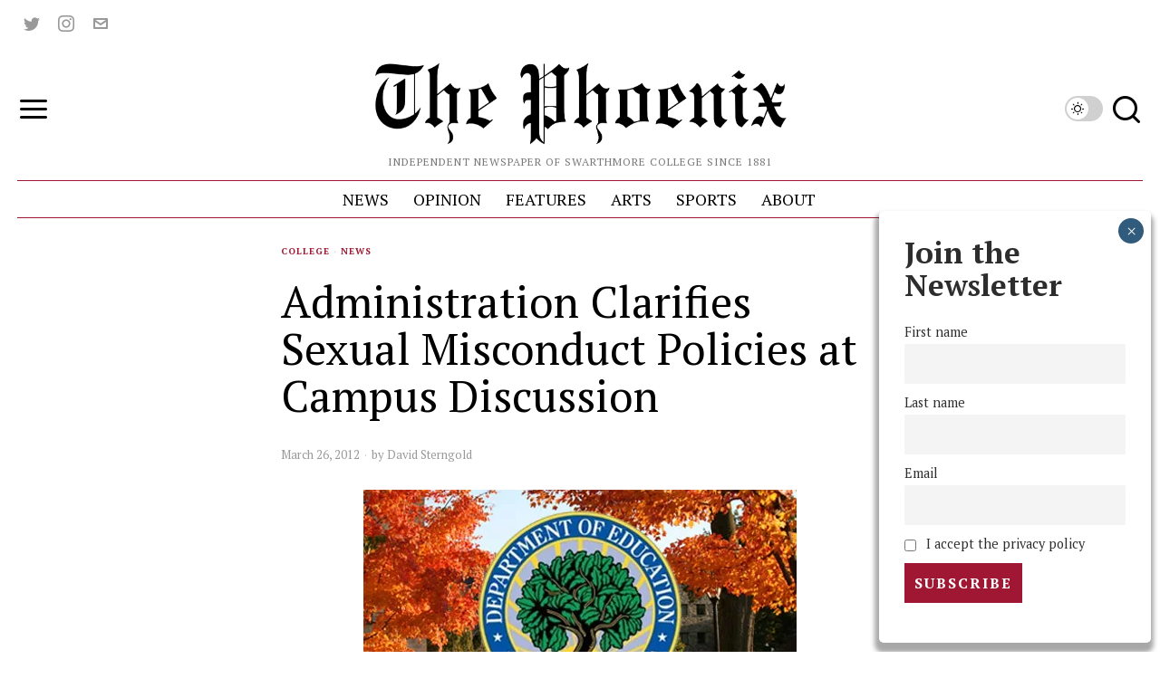

--- FILE ---
content_type: text/html; charset=UTF-8
request_url: https://swarthmorephoenix.com/2012/03/26/administration-clarifies-sexual-misconduct-policies-at-campus-discussion/
body_size: 48140
content:
<!DOCTYPE html>
<html lang="en-US" class="no-js">
<head><style>img.lazy{min-height:1px}</style><link href="https://swarthmorephoenix.com/wp-content/plugins/w3-total-cache/pub/js/lazyload.min.js" as="script">
	<meta charset="UTF-8">
	<meta name="viewport" content="width=device-width, initial-scale=1.0">
	<link rel="profile" href="http://gmpg.org/xfn/11">
    
	<!--[if lt IE 9]>
	<script src="https://swarthmorephoenix.com/wp-content/themes/fox/js/html5.js"></script>
	<![endif]-->
    
    <script>
    document.addEventListener('DOMContentLoaded',function(){
        var fox56_async_css = document.querySelectorAll('link[media="fox56_async"],style[media="fox56_async"]')
        if ( ! fox56_async_css ) {
            return;
        }
        for( var link of fox56_async_css ) {
            link.setAttribute('media','all')
        }
    });
</script>
<meta name='robots' content='index, follow, max-image-preview:large, max-snippet:-1, max-video-preview:-1' />
	<style>img:is([sizes="auto" i], [sizes^="auto," i]) { contain-intrinsic-size: 3000px 1500px }</style>
	
	<!-- This site is optimized with the Yoast SEO plugin v26.4 - https://yoast.com/wordpress/plugins/seo/ -->
	<title>Administration Clarifies Sexual Misconduct Policies at Campus Discussion - The Phoenix</title>
	<meta name="description" content="Editor&#039;s note: This article was initially published in The Daily Gazette, Swarthmore&#039;s online, daily newspaper founded in Fall 1996. As of Fall 2018, the" />
	<link rel="canonical" href="https://swarthmorephoenix.com/2012/03/26/administration-clarifies-sexual-misconduct-policies-at-campus-discussion/" />
	<meta property="og:locale" content="en_US" />
	<meta property="og:type" content="article" />
	<meta property="og:title" content="Administration Clarifies Sexual Misconduct Policies at Campus Discussion - The Phoenix" />
	<meta property="og:description" content="Editor&#039;s note: This article was initially published in The Daily Gazette, Swarthmore&#039;s online, daily newspaper founded in Fall 1996. As of Fall 2018, the" />
	<meta property="og:url" content="https://swarthmorephoenix.com/2012/03/26/administration-clarifies-sexual-misconduct-policies-at-campus-discussion/" />
	<meta property="og:site_name" content="The Phoenix" />
	<meta property="article:published_time" content="2012-03-26T04:39:08+00:00" />
	<meta property="og:image" content="https://swarthmorephoenix.com/wp-content/uploads/2011/09/titleix.jpg" />
	<meta property="og:image:width" content="478" />
	<meta property="og:image:height" content="270" />
	<meta property="og:image:type" content="image/jpeg" />
	<meta name="author" content="David Sterngold" />
	<meta name="twitter:card" content="summary_large_image" />
	<meta name="twitter:creator" content="@swat_phoenix" />
	<meta name="twitter:site" content="@swat_phoenix" />
	<meta name="twitter:label1" content="Written by" />
	<meta name="twitter:data1" content="David Sterngold" />
	<meta name="twitter:label2" content="Est. reading time" />
	<meta name="twitter:data2" content="5 minutes" />
	<script type="application/ld+json" class="yoast-schema-graph">{"@context":"https://schema.org","@graph":[{"@type":"Article","@id":"https://swarthmorephoenix.com/2012/03/26/administration-clarifies-sexual-misconduct-policies-at-campus-discussion/#article","isPartOf":{"@id":"https://swarthmorephoenix.com/2012/03/26/administration-clarifies-sexual-misconduct-policies-at-campus-discussion/"},"author":[{"@id":"https://swarthmorephoenix.com/#/schema/person/929a4440209ed5eea33d706cfee93e31"}],"headline":"Administration Clarifies Sexual Misconduct Policies at Campus Discussion","datePublished":"2012-03-26T04:39:08+00:00","mainEntityOfPage":{"@id":"https://swarthmorephoenix.com/2012/03/26/administration-clarifies-sexual-misconduct-policies-at-campus-discussion/"},"wordCount":950,"commentCount":0,"publisher":{"@id":"https://swarthmorephoenix.com/#organization"},"image":{"@id":"https://swarthmorephoenix.com/2012/03/26/administration-clarifies-sexual-misconduct-policies-at-campus-discussion/#primaryimage"},"thumbnailUrl":"https://i0.wp.com/swarthmorephoenix.com/wp-content/uploads/2011/09/titleix.jpg?fit=478%2C270&ssl=1","keywords":["slider"],"articleSection":["College","News"],"inLanguage":"en-US","potentialAction":[{"@type":"CommentAction","name":"Comment","target":["https://swarthmorephoenix.com/2012/03/26/administration-clarifies-sexual-misconduct-policies-at-campus-discussion/#respond"]}]},{"@type":"WebPage","@id":"https://swarthmorephoenix.com/2012/03/26/administration-clarifies-sexual-misconduct-policies-at-campus-discussion/","url":"https://swarthmorephoenix.com/2012/03/26/administration-clarifies-sexual-misconduct-policies-at-campus-discussion/","name":"Administration Clarifies Sexual Misconduct Policies at Campus Discussion - The Phoenix","isPartOf":{"@id":"https://swarthmorephoenix.com/#website"},"primaryImageOfPage":{"@id":"https://swarthmorephoenix.com/2012/03/26/administration-clarifies-sexual-misconduct-policies-at-campus-discussion/#primaryimage"},"image":{"@id":"https://swarthmorephoenix.com/2012/03/26/administration-clarifies-sexual-misconduct-policies-at-campus-discussion/#primaryimage"},"thumbnailUrl":"https://i0.wp.com/swarthmorephoenix.com/wp-content/uploads/2011/09/titleix.jpg?fit=478%2C270&ssl=1","datePublished":"2012-03-26T04:39:08+00:00","description":"Editor's note: This article was initially published in The Daily Gazette, Swarthmore's online, daily newspaper founded in Fall 1996. As of Fall 2018, the","breadcrumb":{"@id":"https://swarthmorephoenix.com/2012/03/26/administration-clarifies-sexual-misconduct-policies-at-campus-discussion/#breadcrumb"},"inLanguage":"en-US","potentialAction":[{"@type":"ReadAction","target":["https://swarthmorephoenix.com/2012/03/26/administration-clarifies-sexual-misconduct-policies-at-campus-discussion/"]}]},{"@type":"ImageObject","inLanguage":"en-US","@id":"https://swarthmorephoenix.com/2012/03/26/administration-clarifies-sexual-misconduct-policies-at-campus-discussion/#primaryimage","url":"https://i0.wp.com/swarthmorephoenix.com/wp-content/uploads/2011/09/titleix.jpg?fit=478%2C270&ssl=1","contentUrl":"https://i0.wp.com/swarthmorephoenix.com/wp-content/uploads/2011/09/titleix.jpg?fit=478%2C270&ssl=1","width":478,"height":270},{"@type":"BreadcrumbList","@id":"https://swarthmorephoenix.com/2012/03/26/administration-clarifies-sexual-misconduct-policies-at-campus-discussion/#breadcrumb","itemListElement":[{"@type":"ListItem","position":1,"name":"College","item":"https://swarthmorephoenix.com/category/college/"},{"@type":"ListItem","position":2,"name":"Administration Clarifies Sexual Misconduct Policies at Campus Discussion"}]},{"@type":"WebSite","@id":"https://swarthmorephoenix.com/#website","url":"https://swarthmorephoenix.com/","name":"The Swarthmore Phoenix","description":"Independent Newspaper of Swarthmore College Since 1881","publisher":{"@id":"https://swarthmorephoenix.com/#organization"},"alternateName":"The Phoenix","potentialAction":[{"@type":"SearchAction","target":{"@type":"EntryPoint","urlTemplate":"https://swarthmorephoenix.com/?s={search_term_string}"},"query-input":{"@type":"PropertyValueSpecification","valueRequired":true,"valueName":"search_term_string"}}],"inLanguage":"en-US"},{"@type":"Organization","@id":"https://swarthmorephoenix.com/#organization","name":"The Swarthmore Phoenix","alternateName":"The Phoenix","url":"https://swarthmorephoenix.com/","logo":{"@type":"ImageObject","inLanguage":"en-US","@id":"https://swarthmorephoenix.com/#/schema/logo/image/","url":"https://i0.wp.com/swarthmorephoenix.com/wp-content/uploads/2024/11/phoenix.webp?fit=1080%2C1080&ssl=1","contentUrl":"https://i0.wp.com/swarthmorephoenix.com/wp-content/uploads/2024/11/phoenix.webp?fit=1080%2C1080&ssl=1","width":1080,"height":1080,"caption":"The Swarthmore Phoenix"},"image":{"@id":"https://swarthmorephoenix.com/#/schema/logo/image/"},"sameAs":["https://x.com/swat_phoenix","https://www.instagram.com/swarthmorephoenix/"]},{"@type":"Person","@id":"https://swarthmorephoenix.com/#/schema/person/929a4440209ed5eea33d706cfee93e31","name":"David Sterngold","url":"https://swarthmorephoenix.com/author/dsterng1/"}]}</script>
	<!-- / Yoast SEO plugin. -->


<link rel='dns-prefetch' href='//plausible.sccs.swarthmore.edu' />
<link rel='dns-prefetch' href='//stats.wp.com' />
<link rel='dns-prefetch' href='//fonts.googleapis.com' />
<link rel='dns-prefetch' href='//v0.wordpress.com' />
<link rel='dns-prefetch' href='//www.googletagmanager.com' />
<link rel='preconnect' href='//i0.wp.com' />
<link rel="alternate" type="application/rss+xml" title="The Phoenix &raquo; Feed" href="https://swarthmorephoenix.com/feed/" />
<link rel="alternate" type="application/rss+xml" title="The Phoenix &raquo; Comments Feed" href="https://swarthmorephoenix.com/comments/feed/" />
<link rel="alternate" type="application/rss+xml" title="The Phoenix &raquo; Administration Clarifies Sexual Misconduct Policies at Campus Discussion Comments Feed" href="https://swarthmorephoenix.com/2012/03/26/administration-clarifies-sexual-misconduct-policies-at-campus-discussion/feed/" />
<script>
window._wpemojiSettings = {"baseUrl":"https:\/\/s.w.org\/images\/core\/emoji\/15.1.0\/72x72\/","ext":".png","svgUrl":"https:\/\/s.w.org\/images\/core\/emoji\/15.1.0\/svg\/","svgExt":".svg","source":{"concatemoji":"https:\/\/swarthmorephoenix.com\/wp-includes\/js\/wp-emoji-release.min.js?ver=6.8"}};
/*! This file is auto-generated */
!function(i,n){var o,s,e;function c(e){try{var t={supportTests:e,timestamp:(new Date).valueOf()};sessionStorage.setItem(o,JSON.stringify(t))}catch(e){}}function p(e,t,n){e.clearRect(0,0,e.canvas.width,e.canvas.height),e.fillText(t,0,0);var t=new Uint32Array(e.getImageData(0,0,e.canvas.width,e.canvas.height).data),r=(e.clearRect(0,0,e.canvas.width,e.canvas.height),e.fillText(n,0,0),new Uint32Array(e.getImageData(0,0,e.canvas.width,e.canvas.height).data));return t.every(function(e,t){return e===r[t]})}function u(e,t,n){switch(t){case"flag":return n(e,"\ud83c\udff3\ufe0f\u200d\u26a7\ufe0f","\ud83c\udff3\ufe0f\u200b\u26a7\ufe0f")?!1:!n(e,"\ud83c\uddfa\ud83c\uddf3","\ud83c\uddfa\u200b\ud83c\uddf3")&&!n(e,"\ud83c\udff4\udb40\udc67\udb40\udc62\udb40\udc65\udb40\udc6e\udb40\udc67\udb40\udc7f","\ud83c\udff4\u200b\udb40\udc67\u200b\udb40\udc62\u200b\udb40\udc65\u200b\udb40\udc6e\u200b\udb40\udc67\u200b\udb40\udc7f");case"emoji":return!n(e,"\ud83d\udc26\u200d\ud83d\udd25","\ud83d\udc26\u200b\ud83d\udd25")}return!1}function f(e,t,n){var r="undefined"!=typeof WorkerGlobalScope&&self instanceof WorkerGlobalScope?new OffscreenCanvas(300,150):i.createElement("canvas"),a=r.getContext("2d",{willReadFrequently:!0}),o=(a.textBaseline="top",a.font="600 32px Arial",{});return e.forEach(function(e){o[e]=t(a,e,n)}),o}function t(e){var t=i.createElement("script");t.src=e,t.defer=!0,i.head.appendChild(t)}"undefined"!=typeof Promise&&(o="wpEmojiSettingsSupports",s=["flag","emoji"],n.supports={everything:!0,everythingExceptFlag:!0},e=new Promise(function(e){i.addEventListener("DOMContentLoaded",e,{once:!0})}),new Promise(function(t){var n=function(){try{var e=JSON.parse(sessionStorage.getItem(o));if("object"==typeof e&&"number"==typeof e.timestamp&&(new Date).valueOf()<e.timestamp+604800&&"object"==typeof e.supportTests)return e.supportTests}catch(e){}return null}();if(!n){if("undefined"!=typeof Worker&&"undefined"!=typeof OffscreenCanvas&&"undefined"!=typeof URL&&URL.createObjectURL&&"undefined"!=typeof Blob)try{var e="postMessage("+f.toString()+"("+[JSON.stringify(s),u.toString(),p.toString()].join(",")+"));",r=new Blob([e],{type:"text/javascript"}),a=new Worker(URL.createObjectURL(r),{name:"wpTestEmojiSupports"});return void(a.onmessage=function(e){c(n=e.data),a.terminate(),t(n)})}catch(e){}c(n=f(s,u,p))}t(n)}).then(function(e){for(var t in e)n.supports[t]=e[t],n.supports.everything=n.supports.everything&&n.supports[t],"flag"!==t&&(n.supports.everythingExceptFlag=n.supports.everythingExceptFlag&&n.supports[t]);n.supports.everythingExceptFlag=n.supports.everythingExceptFlag&&!n.supports.flag,n.DOMReady=!1,n.readyCallback=function(){n.DOMReady=!0}}).then(function(){return e}).then(function(){var e;n.supports.everything||(n.readyCallback(),(e=n.source||{}).concatemoji?t(e.concatemoji):e.wpemoji&&e.twemoji&&(t(e.twemoji),t(e.wpemoji)))}))}((window,document),window._wpemojiSettings);
</script>
<!-- swarthmorephoenix.com is managing ads with Advanced Ads 2.0.14 – https://wpadvancedads.com/ --><script id="swart-ready">
			window.advanced_ads_ready=function(e,a){a=a||"complete";var d=function(e){return"interactive"===a?"loading"!==e:"complete"===e};d(document.readyState)?e():document.addEventListener("readystatechange",(function(a){d(a.target.readyState)&&e()}),{once:"interactive"===a})},window.advanced_ads_ready_queue=window.advanced_ads_ready_queue||[];		</script>
		<style id='wp-emoji-styles-inline-css'>

	img.wp-smiley, img.emoji {
		display: inline !important;
		border: none !important;
		box-shadow: none !important;
		height: 1em !important;
		width: 1em !important;
		margin: 0 0.07em !important;
		vertical-align: -0.1em !important;
		background: none !important;
		padding: 0 !important;
	}
</style>
<link rel='stylesheet' id='wp-block-library-css' href='https://swarthmorephoenix.com/wp-includes/css/dist/block-library/style.min.css?ver=6.8' media='all' />
<style id='classic-theme-styles-inline-css'>
/*! This file is auto-generated */
.wp-block-button__link{color:#fff;background-color:#32373c;border-radius:9999px;box-shadow:none;text-decoration:none;padding:calc(.667em + 2px) calc(1.333em + 2px);font-size:1.125em}.wp-block-file__button{background:#32373c;color:#fff;text-decoration:none}
</style>
<style id='co-authors-plus-coauthors-style-inline-css'>
.wp-block-co-authors-plus-coauthors.is-layout-flow [class*=wp-block-co-authors-plus]{display:inline}

</style>
<style id='co-authors-plus-avatar-style-inline-css'>
.wp-block-co-authors-plus-avatar :where(img){height:auto;max-width:100%;vertical-align:bottom}.wp-block-co-authors-plus-coauthors.is-layout-flow .wp-block-co-authors-plus-avatar :where(img){vertical-align:middle}.wp-block-co-authors-plus-avatar:is(.alignleft,.alignright){display:table}.wp-block-co-authors-plus-avatar.aligncenter{display:table;margin-inline:auto}

</style>
<style id='co-authors-plus-image-style-inline-css'>
.wp-block-co-authors-plus-image{margin-bottom:0}.wp-block-co-authors-plus-image :where(img){height:auto;max-width:100%;vertical-align:bottom}.wp-block-co-authors-plus-coauthors.is-layout-flow .wp-block-co-authors-plus-image :where(img){vertical-align:middle}.wp-block-co-authors-plus-image:is(.alignfull,.alignwide) :where(img){width:100%}.wp-block-co-authors-plus-image:is(.alignleft,.alignright){display:table}.wp-block-co-authors-plus-image.aligncenter{display:table;margin-inline:auto}

</style>
<link rel='stylesheet' id='wp-components-css' href='https://swarthmorephoenix.com/wp-includes/css/dist/components/style.min.css?ver=6.8' media='all' />
<link rel='stylesheet' id='wp-preferences-css' href='https://swarthmorephoenix.com/wp-includes/css/dist/preferences/style.min.css?ver=6.8' media='all' />
<link rel='stylesheet' id='wp-block-editor-css' href='https://swarthmorephoenix.com/wp-includes/css/dist/block-editor/style.min.css?ver=6.8' media='all' />
<link rel='stylesheet' id='popup-maker-block-library-style-css' href='https://swarthmorephoenix.com/wp-content/plugins/popup-maker/dist/packages/block-library-style.css?ver=dbea705cfafe089d65f1' media='all' />
<link rel='stylesheet' id='mediaelement-css' href='https://swarthmorephoenix.com/wp-includes/js/mediaelement/mediaelementplayer-legacy.min.css?ver=4.2.17' media='all' />
<link rel='stylesheet' id='wp-mediaelement-css' href='https://swarthmorephoenix.com/wp-includes/js/mediaelement/wp-mediaelement.min.css?ver=6.8' media='all' />
<style id='jetpack-sharing-buttons-style-inline-css'>
.jetpack-sharing-buttons__services-list{display:flex;flex-direction:row;flex-wrap:wrap;gap:0;list-style-type:none;margin:5px;padding:0}.jetpack-sharing-buttons__services-list.has-small-icon-size{font-size:12px}.jetpack-sharing-buttons__services-list.has-normal-icon-size{font-size:16px}.jetpack-sharing-buttons__services-list.has-large-icon-size{font-size:24px}.jetpack-sharing-buttons__services-list.has-huge-icon-size{font-size:36px}@media print{.jetpack-sharing-buttons__services-list{display:none!important}}.editor-styles-wrapper .wp-block-jetpack-sharing-buttons{gap:0;padding-inline-start:0}ul.jetpack-sharing-buttons__services-list.has-background{padding:1.25em 2.375em}
</style>
<style id='global-styles-inline-css'>
:root{--wp--preset--aspect-ratio--square: 1;--wp--preset--aspect-ratio--4-3: 4/3;--wp--preset--aspect-ratio--3-4: 3/4;--wp--preset--aspect-ratio--3-2: 3/2;--wp--preset--aspect-ratio--2-3: 2/3;--wp--preset--aspect-ratio--16-9: 16/9;--wp--preset--aspect-ratio--9-16: 9/16;--wp--preset--color--black: #000000;--wp--preset--color--cyan-bluish-gray: #abb8c3;--wp--preset--color--white: #ffffff;--wp--preset--color--pale-pink: #f78da7;--wp--preset--color--vivid-red: #cf2e2e;--wp--preset--color--luminous-vivid-orange: #ff6900;--wp--preset--color--luminous-vivid-amber: #fcb900;--wp--preset--color--light-green-cyan: #7bdcb5;--wp--preset--color--vivid-green-cyan: #00d084;--wp--preset--color--pale-cyan-blue: #8ed1fc;--wp--preset--color--vivid-cyan-blue: #0693e3;--wp--preset--color--vivid-purple: #9b51e0;--wp--preset--gradient--vivid-cyan-blue-to-vivid-purple: linear-gradient(135deg,rgba(6,147,227,1) 0%,rgb(155,81,224) 100%);--wp--preset--gradient--light-green-cyan-to-vivid-green-cyan: linear-gradient(135deg,rgb(122,220,180) 0%,rgb(0,208,130) 100%);--wp--preset--gradient--luminous-vivid-amber-to-luminous-vivid-orange: linear-gradient(135deg,rgba(252,185,0,1) 0%,rgba(255,105,0,1) 100%);--wp--preset--gradient--luminous-vivid-orange-to-vivid-red: linear-gradient(135deg,rgba(255,105,0,1) 0%,rgb(207,46,46) 100%);--wp--preset--gradient--very-light-gray-to-cyan-bluish-gray: linear-gradient(135deg,rgb(238,238,238) 0%,rgb(169,184,195) 100%);--wp--preset--gradient--cool-to-warm-spectrum: linear-gradient(135deg,rgb(74,234,220) 0%,rgb(151,120,209) 20%,rgb(207,42,186) 40%,rgb(238,44,130) 60%,rgb(251,105,98) 80%,rgb(254,248,76) 100%);--wp--preset--gradient--blush-light-purple: linear-gradient(135deg,rgb(255,206,236) 0%,rgb(152,150,240) 100%);--wp--preset--gradient--blush-bordeaux: linear-gradient(135deg,rgb(254,205,165) 0%,rgb(254,45,45) 50%,rgb(107,0,62) 100%);--wp--preset--gradient--luminous-dusk: linear-gradient(135deg,rgb(255,203,112) 0%,rgb(199,81,192) 50%,rgb(65,88,208) 100%);--wp--preset--gradient--pale-ocean: linear-gradient(135deg,rgb(255,245,203) 0%,rgb(182,227,212) 50%,rgb(51,167,181) 100%);--wp--preset--gradient--electric-grass: linear-gradient(135deg,rgb(202,248,128) 0%,rgb(113,206,126) 100%);--wp--preset--gradient--midnight: linear-gradient(135deg,rgb(2,3,129) 0%,rgb(40,116,252) 100%);--wp--preset--font-size--small: 13px;--wp--preset--font-size--medium: 20px;--wp--preset--font-size--large: 36px;--wp--preset--font-size--x-large: 42px;--wp--preset--spacing--20: 0.44rem;--wp--preset--spacing--30: 0.67rem;--wp--preset--spacing--40: 1rem;--wp--preset--spacing--50: 1.5rem;--wp--preset--spacing--60: 2.25rem;--wp--preset--spacing--70: 3.38rem;--wp--preset--spacing--80: 5.06rem;--wp--preset--shadow--natural: 6px 6px 9px rgba(0, 0, 0, 0.2);--wp--preset--shadow--deep: 12px 12px 50px rgba(0, 0, 0, 0.4);--wp--preset--shadow--sharp: 6px 6px 0px rgba(0, 0, 0, 0.2);--wp--preset--shadow--outlined: 6px 6px 0px -3px rgba(255, 255, 255, 1), 6px 6px rgba(0, 0, 0, 1);--wp--preset--shadow--crisp: 6px 6px 0px rgba(0, 0, 0, 1);}:where(.is-layout-flex){gap: 0.5em;}:where(.is-layout-grid){gap: 0.5em;}body .is-layout-flex{display: flex;}.is-layout-flex{flex-wrap: wrap;align-items: center;}.is-layout-flex > :is(*, div){margin: 0;}body .is-layout-grid{display: grid;}.is-layout-grid > :is(*, div){margin: 0;}:where(.wp-block-columns.is-layout-flex){gap: 2em;}:where(.wp-block-columns.is-layout-grid){gap: 2em;}:where(.wp-block-post-template.is-layout-flex){gap: 1.25em;}:where(.wp-block-post-template.is-layout-grid){gap: 1.25em;}.has-black-color{color: var(--wp--preset--color--black) !important;}.has-cyan-bluish-gray-color{color: var(--wp--preset--color--cyan-bluish-gray) !important;}.has-white-color{color: var(--wp--preset--color--white) !important;}.has-pale-pink-color{color: var(--wp--preset--color--pale-pink) !important;}.has-vivid-red-color{color: var(--wp--preset--color--vivid-red) !important;}.has-luminous-vivid-orange-color{color: var(--wp--preset--color--luminous-vivid-orange) !important;}.has-luminous-vivid-amber-color{color: var(--wp--preset--color--luminous-vivid-amber) !important;}.has-light-green-cyan-color{color: var(--wp--preset--color--light-green-cyan) !important;}.has-vivid-green-cyan-color{color: var(--wp--preset--color--vivid-green-cyan) !important;}.has-pale-cyan-blue-color{color: var(--wp--preset--color--pale-cyan-blue) !important;}.has-vivid-cyan-blue-color{color: var(--wp--preset--color--vivid-cyan-blue) !important;}.has-vivid-purple-color{color: var(--wp--preset--color--vivid-purple) !important;}.has-black-background-color{background-color: var(--wp--preset--color--black) !important;}.has-cyan-bluish-gray-background-color{background-color: var(--wp--preset--color--cyan-bluish-gray) !important;}.has-white-background-color{background-color: var(--wp--preset--color--white) !important;}.has-pale-pink-background-color{background-color: var(--wp--preset--color--pale-pink) !important;}.has-vivid-red-background-color{background-color: var(--wp--preset--color--vivid-red) !important;}.has-luminous-vivid-orange-background-color{background-color: var(--wp--preset--color--luminous-vivid-orange) !important;}.has-luminous-vivid-amber-background-color{background-color: var(--wp--preset--color--luminous-vivid-amber) !important;}.has-light-green-cyan-background-color{background-color: var(--wp--preset--color--light-green-cyan) !important;}.has-vivid-green-cyan-background-color{background-color: var(--wp--preset--color--vivid-green-cyan) !important;}.has-pale-cyan-blue-background-color{background-color: var(--wp--preset--color--pale-cyan-blue) !important;}.has-vivid-cyan-blue-background-color{background-color: var(--wp--preset--color--vivid-cyan-blue) !important;}.has-vivid-purple-background-color{background-color: var(--wp--preset--color--vivid-purple) !important;}.has-black-border-color{border-color: var(--wp--preset--color--black) !important;}.has-cyan-bluish-gray-border-color{border-color: var(--wp--preset--color--cyan-bluish-gray) !important;}.has-white-border-color{border-color: var(--wp--preset--color--white) !important;}.has-pale-pink-border-color{border-color: var(--wp--preset--color--pale-pink) !important;}.has-vivid-red-border-color{border-color: var(--wp--preset--color--vivid-red) !important;}.has-luminous-vivid-orange-border-color{border-color: var(--wp--preset--color--luminous-vivid-orange) !important;}.has-luminous-vivid-amber-border-color{border-color: var(--wp--preset--color--luminous-vivid-amber) !important;}.has-light-green-cyan-border-color{border-color: var(--wp--preset--color--light-green-cyan) !important;}.has-vivid-green-cyan-border-color{border-color: var(--wp--preset--color--vivid-green-cyan) !important;}.has-pale-cyan-blue-border-color{border-color: var(--wp--preset--color--pale-cyan-blue) !important;}.has-vivid-cyan-blue-border-color{border-color: var(--wp--preset--color--vivid-cyan-blue) !important;}.has-vivid-purple-border-color{border-color: var(--wp--preset--color--vivid-purple) !important;}.has-vivid-cyan-blue-to-vivid-purple-gradient-background{background: var(--wp--preset--gradient--vivid-cyan-blue-to-vivid-purple) !important;}.has-light-green-cyan-to-vivid-green-cyan-gradient-background{background: var(--wp--preset--gradient--light-green-cyan-to-vivid-green-cyan) !important;}.has-luminous-vivid-amber-to-luminous-vivid-orange-gradient-background{background: var(--wp--preset--gradient--luminous-vivid-amber-to-luminous-vivid-orange) !important;}.has-luminous-vivid-orange-to-vivid-red-gradient-background{background: var(--wp--preset--gradient--luminous-vivid-orange-to-vivid-red) !important;}.has-very-light-gray-to-cyan-bluish-gray-gradient-background{background: var(--wp--preset--gradient--very-light-gray-to-cyan-bluish-gray) !important;}.has-cool-to-warm-spectrum-gradient-background{background: var(--wp--preset--gradient--cool-to-warm-spectrum) !important;}.has-blush-light-purple-gradient-background{background: var(--wp--preset--gradient--blush-light-purple) !important;}.has-blush-bordeaux-gradient-background{background: var(--wp--preset--gradient--blush-bordeaux) !important;}.has-luminous-dusk-gradient-background{background: var(--wp--preset--gradient--luminous-dusk) !important;}.has-pale-ocean-gradient-background{background: var(--wp--preset--gradient--pale-ocean) !important;}.has-electric-grass-gradient-background{background: var(--wp--preset--gradient--electric-grass) !important;}.has-midnight-gradient-background{background: var(--wp--preset--gradient--midnight) !important;}.has-small-font-size{font-size: var(--wp--preset--font-size--small) !important;}.has-medium-font-size{font-size: var(--wp--preset--font-size--medium) !important;}.has-large-font-size{font-size: var(--wp--preset--font-size--large) !important;}.has-x-large-font-size{font-size: var(--wp--preset--font-size--x-large) !important;}
:where(.wp-block-post-template.is-layout-flex){gap: 1.25em;}:where(.wp-block-post-template.is-layout-grid){gap: 1.25em;}
:where(.wp-block-columns.is-layout-flex){gap: 2em;}:where(.wp-block-columns.is-layout-grid){gap: 2em;}
:root :where(.wp-block-pullquote){font-size: 1.5em;line-height: 1.6;}
</style>
<link rel='stylesheet' id='wpa-style-css' href='https://swarthmorephoenix.com/wp-content/plugins/wp-accessibility/css/wpa-style.css?ver=2.2.6' media='all' />
<style id='wpa-style-inline-css'>
:root { --admin-bar-top : 7px; }
</style>
<link rel='stylesheet' id='fox-google-fonts-css' href='https://fonts.googleapis.com/css?family=Alfa+Slab+One%3Aregular%7CPT+Serif%3Aregular%2C700%2Citalic%7CLora%3Aregular&#038;display=swap&#038;ver=6.9.6.1' media='fox56_async' />
<style id='fox-above-inline-css'>
@font-face {font-family:'icon56';src:url('https://swarthmorephoenix.com/wp-content/themes/fox/css56/icons56-v68/icon56.ttf?version=6.9.6.1') format('truetype'),url('https://swarthmorephoenix.com/wp-content/themes/fox/css56/icons56-v68/icon56.woff?version=6.9.6.1') format('woff'),url('https://swarthmorephoenix.com/wp-content/themes/fox/css56/icons56-v68/icon56.svg?version=6.9.6.1#icon56') format('svg');font-weight:normal;font-style:normal;font-display:block;}@charset "UTF-8";html {font-family:sans-serif;-ms-text-size-adjust:100%;-webkit-text-size-adjust:100%;}body {margin:0;}article, aside, details, figcaption, figure, footer, header, main, menu, nav, section, summary {display:block;}audio, canvas, progress, video {display:inline-block;}audio:not([controls]) {display:none;height:0;}progress {vertical-align:baseline;}[hidden], template {display:none;}a {background-color:transparent;-webkit-text-decoration-skip:objects;}a:active, a:hover {outline-width:0;}abbr[title] {border-bottom:none;text-decoration:underline;-webkit-text-decoration:underline dotted;text-decoration:underline dotted;}b, strong {font-weight:inherit;}b, strong {font-weight:bolder;}dfn {font-style:italic;}h1 {font-size:2em;margin:0.67em 0;}mark {background-color:#ff0;color:#000;}small {font-size:80%;}sub, sup {font-size:75%;line-height:0;position:relative;vertical-align:baseline;}sub {bottom:-0.25em;}sup {top:-0.5em;}img {border-style:none;}svg:not(:root) {overflow:hidden;}code, kbd, pre, samp {font-family:monospace, monospace;font-size:1em;}figure {margin:1em 40px;}hr {box-sizing:content-box;height:0;overflow:visible;}button, input, select, textarea {font:inherit;margin:0;}optgroup {font-weight:700;}button, input {overflow:visible;}button, select {text-transform:none;}[type=reset], [type=submit], button, html [type=button] {-webkit-appearance:button;}[type=button]::-moz-focus-inner, [type=reset]::-moz-focus-inner, [type=submit]::-moz-focus-inner, button::-moz-focus-inner {border-style:none;padding:0;}[type=button]:-moz-focusring, [type=reset]:-moz-focusring, [type=submit]:-moz-focusring, button:-moz-focusring {outline:1px dotted ButtonText;}fieldset {border:1px solid silver;margin:0 2px;padding:0.35em 0.625em 0.75em;}legend {box-sizing:border-box;color:inherit;display:table;max-width:100%;padding:0;white-space:normal;}textarea {overflow:auto;}[type=checkbox], [type=radio] {box-sizing:border-box;padding:0;}[type=number]::-webkit-inner-spin-button, [type=number]::-webkit-outer-spin-button {height:auto;}[type=search] {-webkit-appearance:textfield;outline-offset:-2px;}[type=search]::-webkit-search-cancel-button, [type=search]::-webkit-search-decoration {-webkit-appearance:none;}::-webkit-input-placeholder {color:inherit;opacity:0.54;}::-webkit-file-upload-button {-webkit-appearance:button;font:inherit;}.clearfix {*zoom:1;}.clearfix:before, .clearfix:after {display:table;content:"";line-height:0;}.clearfix:after {clear:both;}article, aside, details, figcaption, figure, footer, topbar, hgroup, nav, section {display:block;}audio, canvas, video {display:inline-block;*display:inline;*zoom:1;}audio:not([controls]) {display:none;}html {font-size:100%;-webkit-text-size-adjust:100%;-ms-text-size-adjust:100%;}a:focus {outline:thin dotted #333;outline:5px auto -webkit-focus-ring-color;outline-offset:-2px;}a:hover, a:active {outline:0;}sub, sup {position:relative;font-size:75%;line-height:0;vertical-align:baseline;}sup {top:-0.5em;}sub {bottom:-0.25em;}img {max-width:100%;width:auto\9 ;height:auto;vertical-align:middle;border:0;-ms-interpolation-mode:bicubic;}button, input, select, textarea {margin:0;font-size:100%;vertical-align:middle;}button, input {*overflow:visible;line-height:normal;}button::-moz-focus-inner, input::-moz-focus-inner {padding:0;border:0;}[class^=ic56-], [class*=" ic56-"] {font-family:"icon56" !important;speak:never;font-style:normal;font-weight:normal;font-variant:normal;text-transform:none;line-height:1;-webkit-font-smoothing:antialiased;-moz-osx-font-smoothing:grayscale;}.ic56-bluesky-brands-solid:before {content:"\e92b";}.ic56-quora:before {content:"\e905";}.ic56-tripadvisor:before {content:"\e906";}.ic56-medium:before {content:"\e907";}.ic56-snapchat-square:before {content:"\e908";}.ic56-snapchat-ghost:before {content:"\e909";}.ic56-snapchat:before {content:"\e90a";}.ic56-tiktok:before {content:"\e90b";}.ic56-chevron-thin-up:before {content:"\e90c";}.ic56-chevron-small-up:before {content:"\e90d";}.ic56-chevron-thin-down:before {content:"\e90e";}.ic56-chevron-small-down:before {content:"\e90f";}.ic56-caret-right:before {content:"\e910";}.ic56-caret-left:before {content:"\e911";}.ic56-caret-up:before {content:"\e912";}.ic56-caret-down:before {content:"\e913";}.ic56-envelope:before {content:"\e914";}.ic56-x:before {content:"\e915";}.ic56-search:before {content:"\e916";}.ic56-clear:before {content:"\e917";}.ic56-menu1:before {content:"\e918";}.ic56-shopping-bag:before {content:"\e919";}.ic56-shopping-cart:before {content:"\e91a";}.ic56-arrow_upward:before {content:"\e91b";}.ic56-chevrons-up:before {content:"\e91c";}.ic56-chat_bubble_outline:before {content:"\e91d";}.ic56-chat_bubble:before {content:"\e91e";}.ic56-chat:before {content:"\e91f";}.ic56-link1:before {content:"\e920";}.ic56-external-link:before {content:"\e921";}.ic56-link2:before {content:"\e922";}.ic56-chevron-thin-right:before {content:"\e923";}.ic56-chevron-thin-left:before {content:"\e924";}.ic56-heart1:before {content:"\e925";}.ic56-x-twitter:before {content:"\e926";}.ic56-mastodon:before {content:"\e927";}.ic56-threads:before {content:"\e928";}.ic56-images:before {content:"\e929";}.ic56-headphones:before {content:"\e92a";}.ic56-search1:before {content:"\e986";}.ic56-menu:before {content:"\e9bd";}.ic56-link:before {content:"\e9cb";}.ic56-heart:before {content:"\e9da";}.ic56-cross:before {content:"\ea0f";}.ic56-play3:before {content:"\ea1c";}.ic56-amazon:before {content:"\ea87";}.ic56-google:before {content:"\ea88";}.ic56-facebook:before {content:"\ea90";}.ic56-facebook2:before {content:"\ea91";}.ic56-instagram:before {content:"\ea92";}.ic56-whatsapp:before {content:"\ea93";}.ic56-spotify:before {content:"\ea94";}.ic56-telegram:before {content:"\ea95";}.ic56-twitter:before {content:"\ea96";}.ic56-vk:before {content:"\ea98";}.ic56-sina-weibo:before {content:"\ea9a";}.ic56-rss:before {content:"\ea9b";}.ic56-youtube:before {content:"\ea9d";}.ic56-twitch:before {content:"\ea9f";}.ic56-vimeo:before {content:"\eaa0";}.ic56-vimeo2:before {content:"\eaa1";}.ic56-flickr:before {content:"\eaa3";}.ic56-dribbble:before {content:"\eaa7";}.ic56-behance:before {content:"\eaa8";}.ic56-500px:before {content:"\eaab";}.ic56-steam:before {content:"\eaac";}.ic56-github:before {content:"\eab0";}.ic56-wordpress:before {content:"\eab4";}.ic56-tumblr:before {content:"\eab9";}.ic56-yahoo:before {content:"\eabb";}.ic56-soundcloud:before {content:"\eac3";}.ic56-soundcloud2:before {content:"\eac4";}.ic56-skype:before {content:"\eac5";}.ic56-reddit:before {content:"\eac6";}.ic56-linkedin:before {content:"\eac9";}.ic56-linkedin2:before {content:"\eaca";}.ic56-pinterest:before {content:"\ead1";}.ic56-pinterest2:before {content:"\ead2";}.ic56-yelp:before {content:"\ead7";}.ic56-paypal:before {content:"\ead8";}.ic56-sun:before {content:"\e900";}.ic56-moon:before {content:"\e901";}.ic56-sun1:before {content:"\e902";}.ic56-moon1:before {content:"\e903";}.ic56-menu2:before {content:"\e904";}.ic56-share:before {content:"\e92c";}:root {--font-body:"Helvetica Neue", Helvetica, Arial, sans-serif;--font-heading:"Helvetica Neue", Helvetica, Arial, sans-serif;--font-nav:"Helvetica Neue", Helvetica, Arial, sans-serif;--accent-color:#db4a37;--link-color:#db4a36;--border-color:#e0e0e0;--input-color:#000;--input-background:#fff;--input-border-color:var(--border-color);--input-border-width:1px;--input-border-radius:1px;--input-height:46px;--input-focus-color:#000;--input-focus-background:#fafafa;--input-focus-border-color:var(--border-color);--input-shadow:none;--input-focus-shadow:none;--input-placeholder-opacity:0.6;--button-padding:28px;--button-height:48px;--button-border-radius:0px;--button-shadow:none;--button-hover-shadow:none;--content-width:1080px;--narrow-width:660px;--ipad-f:0.88;--ipad-portrait-f:0.71;--iphone-f:0.5;--iphone-portrait-f:0.42;--fb:#1877F2;--ms:#0084ff;--tw:#1DA1F2;--x:#111;--pin:#E60023;--lin:#0077b5;--em:#999;--ws:#25D366;--rd:#ff4500;--bluesky:#87CEEB;--threads:#000;--list-widget-border-style:solid;--list-widget-border-color:var(--border-color);--list-widget-link-color:inherit;--list-widget-link-hover-color:var(--accent-color);--list-widget-spacing:6px;--microtip-transition-duration:0ms;--darkmode-text-color:#fff;--darkmode-text-light-color:rgba(255,255,255,0.8);--darkmode-text-lighter-color:rgba(255,255,255,0.6);--darkmode-bg:#000;--darkmode-border-color:rgba(255,255,255,0.12);}html {overflow-y:scroll;}body {position:relative;overflow:hidden;}.hide_on_desktop {display:none !important;}@media only screen and (max-width:840px) {.show_on_tablet {display:block !important;}}@media only screen and (max-width:840px) {.hide_on_tablet {display:none !important;}}@media only screen and (max-width:600px) {.show_on_mobile {display:block !important;}}@media only screen and (max-width:600px) {.hide_on_mobile {display:none !important;}}.spacer56 {clear:both;display:block;height:30px;}@media only screen and (max-width:840px) {.spacer56 {height:20px;}}@media only screen and (max-width:600px) {.spacer56 {height:20px;}}.spacer56:before, .spacer56:after {clear:both;content:"";display:table;}.separator56 {display:flex;align-items:center;padding-block:30px;}@media only screen and (max-width:840px) {.separator56 {padding-block:20px;}}@media only screen and (max-width:600px) {.separator56 {padding-block:20px;}}.separator56__line {width:100%;border-width:1px;border-color:var(--border-color);}.disable--desktop,.disable--tablet,.disable--mobile,.section56--disable {position:relative;}.disable--desktop:before,.disable--tablet:before,.disable--mobile:before,.section56--disable:before {display:none;z-index:999;position:absolute;top:0;left:0;bottom:0;right:0;cursor:not-allowed;background:rgba(255, 255, 255, 0.7);}.section56--disable {display:none;}.customize-partial-edit-shortcuts-shown .section56--disable {display:block;}.section56--disable:after {z-index:9999;position:absolute;top:48%;left:10%;right:10%;padding:8px;text-align:center;background:#05456d;color:white;border-radius:3px;box-shadow:3px 5px 20px rgba(0, 0, 0, 0.6);cursor:not-allowed;content:"This section is hidden temporarily (by \"Section\" tab of your builder section). When you close Customizer, you won't be able to see this section.";}.section56--disable:before {display:block;content:"";}@media (min-width:1025px) and (max-width:99999px) {.hide--desktop {display:none !important;}.disable--desktop {opacity:0.4;}.disable--desktop:before {content:"";display:block;}}@media (min-width:700px) and (max-width:1024px) {.hide--tablet {display:none !important;}.disable--tablet {opacity:0.4;}.disable--tablet:before {content:"";display:block;}}@media (max-width:699px) {.hide--mobile {display:none !important;}.disable--mobile {opacity:0.4;}.disable--mobile:before {content:"";display:block;}}*, *:before, *:after {box-sizing:border-box;-webkit-box-sizing:border-box;-moz-box-sizing:border-box;}html {font-size:0.625em; }.says,.screen-reader-text,.updated:not(.published),.post-navigation h2 {clip:rect(1px, 1px, 1px, 1px);height:1px;overflow:hidden;position:absolute !important;width:1px;}body {font-family:var(--font-body);font-size:16px;color:#000;line-height:1.5;}@media only screen and (max-width:600px) {body {font-size:14px;}}h1, h2, h3, h4, h5, h6 {line-height:1.3;font-family:var(--font-heading);font-weight:700;}figure, p, h1, h2, h3, h4, h5, h6, blockquote, table, ul, ol, dl, pre, address, .gallery, .wp-block-media-text, .wp-block-embed {margin:0 0 24px;}@media only screen and (max-width:600px) {figure, p, h1, h2, h3, h4, h5, h6, blockquote, table, ul, ol, dl, pre, address, .gallery, .wp-block-media-text, .wp-block-embed {margin-bottom:20px;}}ul, ol {padding-left:1.75em;}ol {list-style-type:decimal;}ul {list-style-type:square;}li {line-height:1.5;}a {color:var(--link-color);text-decoration:none;}a:hover {text-decoration:none;}a:focus {outline:0;}a:focus-visible {outline:2px solid rgba(0, 0, 0, 0.5);outline-offset:-2px;}img {border:0;max-width:100%;}blockquote {border:0 solid;}input, textarea, select {max-width:100%;background:none;}input[type=text],input[type=search],input[type=number],input[type=email],input[type=url],input[type=date],input[type=password],textarea,.fox-input {box-shadow:none;-webkit-appearance:none;-webkit-border-radius:0;color:var(--input-color);border:1px solid var(--input-border-color);border-radius:var(--input-border-radius);background:var(--input-background);border-width:var(--input-border-width);transition:color 0.15s ease-out, background-color 0.15s ease-out, border-color 0.15s ease-out, box-shadow 0.15s ease-out;line-height:var(--input-height);padding:0 14px;font-size:0.9em;font-family:var(--font-body);box-shadow:var(--input-shadow);width:100%;}input[type=text]::-webkit-input-placeholder,input[type=search]::-webkit-input-placeholder,input[type=number]::-webkit-input-placeholder,input[type=email]::-webkit-input-placeholder,input[type=url]::-webkit-input-placeholder,input[type=date]::-webkit-input-placeholder,input[type=password]::-webkit-input-placeholder,textarea::-webkit-input-placeholder,.fox-input::-webkit-input-placeholder {opacity:var(--input-placeholder-opacity);color:var(--input-color);}input[type=text]::-moz-placeholder,input[type=search]::-moz-placeholder,input[type=number]::-moz-placeholder,input[type=email]::-moz-placeholder,input[type=url]::-moz-placeholder,input[type=date]::-moz-placeholder,input[type=password]::-moz-placeholder,textarea::-moz-placeholder,.fox-input::-moz-placeholder {opacity:var(--input-placeholder-opacity);color:var(--input-color);}input[type=text]:-moz-placeholder,input[type=search]:-moz-placeholder,input[type=number]:-moz-placeholder,input[type=email]:-moz-placeholder,input[type=url]:-moz-placeholder,input[type=date]:-moz-placeholder,input[type=password]:-moz-placeholder,textarea:-moz-placeholder,.fox-input:-moz-placeholder {opacity:var(--input-placeholder-opacity);color:var(--input-color);}input[type=text]:-ms-input-placeholder,input[type=search]:-ms-input-placeholder,input[type=number]:-ms-input-placeholder,input[type=email]:-ms-input-placeholder,input[type=url]:-ms-input-placeholder,input[type=date]:-ms-input-placeholder,input[type=password]:-ms-input-placeholder,textarea:-ms-input-placeholder,.fox-input:-ms-input-placeholder {opacity:var(--input-placeholder-opacity);color:var(--input-color);}textarea {height:180px;padding-top:12px;padding-bottom:12px;line-height:1.5;width:100%;}input[type=text]:focus,input[type=search]:focus,input[type=number]:focus,input[type=email]:focus,input[type=url]:focus,input[type=date]:focus,input[type=password]:focus,textarea:focus,.fox-input:focus {color:var(--input-focus-color);border-color:var(--input-focus-border-color);background:var(--input-focus-background);box-shadow:var(--input-focus-shadow);outline:0;}input[type=text]:focus::-webkit-input-placeholder,input[type=search]:focus::-webkit-input-placeholder,input[type=number]:focus::-webkit-input-placeholder,input[type=email]:focus::-webkit-input-placeholder,input[type=url]:focus::-webkit-input-placeholder,input[type=date]:focus::-webkit-input-placeholder,input[type=password]:focus::-webkit-input-placeholder,textarea:focus::-webkit-input-placeholder,.fox-input:focus::-webkit-input-placeholder {opacity:var(--input-placeholder-opacity);color:var(--input-focus-color);}input[type=text]:focus::-moz-placeholder,input[type=search]:focus::-moz-placeholder,input[type=number]:focus::-moz-placeholder,input[type=email]:focus::-moz-placeholder,input[type=url]:focus::-moz-placeholder,input[type=date]:focus::-moz-placeholder,input[type=password]:focus::-moz-placeholder,textarea:focus::-moz-placeholder,.fox-input:focus::-moz-placeholder {opacity:var(--input-placeholder-opacity);color:var(--input-focus-color);}input[type=text]:focus:-moz-placeholder,input[type=search]:focus:-moz-placeholder,input[type=number]:focus:-moz-placeholder,input[type=email]:focus:-moz-placeholder,input[type=url]:focus:-moz-placeholder,input[type=date]:focus:-moz-placeholder,input[type=password]:focus:-moz-placeholder,textarea:focus:-moz-placeholder,.fox-input:focus:-moz-placeholder {opacity:var(--input-placeholder-opacity);color:var(--input-focus-color);}input[type=text]:focus:-ms-input-placeholder,input[type=search]:focus:-ms-input-placeholder,input[type=number]:focus:-ms-input-placeholder,input[type=email]:focus:-ms-input-placeholder,input[type=url]:focus:-ms-input-placeholder,input[type=date]:focus:-ms-input-placeholder,input[type=password]:focus:-ms-input-placeholder,textarea:focus:-ms-input-placeholder,.fox-input:focus:-ms-input-placeholder {opacity:var(--input-placeholder-opacity);color:var(--input-focus-color);}select {width:100%;max-width:100%;outline:none;height:var(--input-height);line-height:var(--input-height);border:1px solid var(--input-border-color);border-width:var(--input-border-width);padding:0 12px;}body iframe[src*="youtube.com"],body iframe[src*="youtu.be"] {aspect-ratio:16/9;height:auto;}body .video-16-9 iframe,body .wp-embed-aspect-16-9 iframe {aspect-ratio:16/9;height:auto;}body .video-4-3 iframe,body .wp-embed-aspect-4-3 iframe {aspect-ratio:4/3;height:auto;}body .video-9-16 iframe,body .wp-embed-aspect-9-16 iframe {aspect-ratio:9/16;height:auto;}body .video-short-flexible iframe,body .wp-embed-aspect-short-flexible iframe {aspect-ratio:16/9;height:auto;}@media only screen and (max-width:600px) {body .video-short-flexible iframe,body .wp-embed-aspect-short-flexible iframe {aspect-ratio:9/16;}}.button56 {display:inline-block;}input[type=submit],button,.btn56 {cursor:pointer;display:inline-flex;align-content:center;align-items:center;justify-content:center;line-height:var(--button-height);padding:0 var(--button-padding);font-family:var(--font-heading);border:0 solid;border-radius:var(--button-border-radius);box-shadow:var(--button-shadow);font-size:12px;text-transform:uppercase;letter-spacing:1px;font-weight:bold;letter-spacing:0;text-align:center;transition:all 0.3s ease-out;text-decoration:none !important;color:white;background:black;}input[type=submit]:hover,button:hover,.btn56:hover {box-shadow:var(--button-hover-shadow);color:white;background:var(--accent-color);}input[type=submit] i,button i,.btn56 i {margin-left:5px;}.btn56--primary {background-color:var(--accent-color);color:white;}.btn56--primary:hover {color:white;}.btn56--black {color:white;background:#191919;}.btn56--black:hover {color:white;background:#000;}.btn56--outline {color:inherit;border:1px solid;background:none;}.btn56--outline:hover {color:inherit;background:none;}.btn56--fill {background:none;color:inherit;border:1px solid;}.btn56--fill:hover {background-color:black;border-color:black;color:white;}.btn56--tiny {line-height:28px;padding-left:15px;padding-right:15px;font-size:0.8em;}.btn56--tiny.btn56--outline, .btn56--tiny.btn56--fill {line-height:26px;}.btn56--small {line-height:38px;padding-left:20px;padding-right:20px;}.btn56--small.btn56--outline, .btn56--small.btn56--fill {line-height:36px;}.btn56--normal {line-height:48px;padding-left:28px;padding-right:28px;}.btn56--normal.btn56--outline, .btn56--normal.btn56--fill {line-height:46px;}.btn56--medium {line-height:58px;padding-left:38px;padding-right:38px;}.btn56--medium.btn56--outline, .btn56--medium.btn56--fill {line-height:56px;}.btn56--large {line-height:68px;padding-left:48px;padding-right:48px;}.btn56--large.btn56--outline, .btn56--large.btn56--fill {line-height:66px;}.button56--align {display:block;}.button56--align .btn56 {display:inline-flex;}.button56--block {display:block;text-align:center;}.button56--block .btn56 {display:inline-flex;}.button56--block-full .btn56 {width:100%;}.button56--block-half .btn56 {width:50%;}@media only screen and (max-width:600px) {.button56--block-half .btn56 {width:100%;}}.button56--block-third .btn56 {width:33.33%;}@media only screen and (max-width:600px) {.button56--block-third .btn56 {width:100%;}}.align-center {text-align:center;}.align-left {text-align:left;}.align-right {text-align:right;}.textskin--dark {color:white;}.textskin--dark .meta56 .meta56__category--fancy a,.textskin--dark .meta56 .meta56__category--fancy a:hover {color:inherit;}.skin--dark {background:#000;color:white;}.skin--dark .widget_archive li, .skin--dark .widget_nav_menu li, .skin--dark .widget_meta li, .skin--dark .widget_recent_entries li, .skin--dark .widget_categories li, .skin--dark .widget_product_categories li {border-color:rgba(255, 255, 255, 0.2);}.hide {display:none !important;}.stretch--full .container {width:98%;max-width:100%;}.fox56-social-list ul {list-style:none;margin:0;padding:0;display:flex;align-items:center;flex-flow:row wrap;}.fox56-social-list li {display:block;}.fox56-social-list li + li {margin-left:6px;}.fox56-social-list a {display:flex;align-content:center;align-items:center;justify-content:center;width:32px;height:32px;border-radius:50%;border:0 solid;text-align:center;font-size:18px;color:inherit;text-decoration:none;transition:all 0.15s ease-out;}.fox56-social-list i {display:block;}.fox56-social-list img {display:block;width:18px;}.fox56-social-list a:hover {color:var(--accent-color);}.share56 {display:flex;align-items:center;}.align-center .share56,.share56.align-center {justify-content:center;}.align-right .share56,.share56.align-right {justify-content:flex-end;}.share56 ul {list-style:none;margin:0;padding:0;display:flex;align-items:center;flex-flow:row wrap;}@media only screen and (max-width:600px) {.share56__label {display:none;}}.share56__label + ul {margin-left:16px;}@media only screen and (max-width:600px) {.share56__label + ul {margin-left:0;}}.share56 li {display:block;}.share56 a {display:block;color:#fff;background:#111;text-decoration:none;text-align:center;display:flex;align-items:center;justify-content:center;font-size:16px;height:32px;border:0 solid var(--border-color);transition:all 0.2s ease-out;}.share56 a:hover {color:white;background-color:#111;}.share56 a span {display:none;}.share56--full ul {text-align:center;width:100%;display:grid;grid-auto-columns:1fr;-moz-column-gap:3px; column-gap:3px;}.share56--full li {grid-row:1;}.share56--inline a {width:32px;height:32px;border-radius:30px;}.share56--inline li + li {margin-left:3px;}.share56--brand a {color:white;}.share56--brand a:hover {color:white;}.share56--brand .li-facebook a {background:var(--fb);}.share56--brand .li-twitter a {background:var(--x);}.share56--brand .li-pinterest a {background:var(--pin);}.share56--brand .li-linkedin a {background:var(--lin);}.share56--brand .li-reddit a {background:var(--rd);}.share56--brand .li-whatsapp a {background:var(--ws);}.share56--brand .li-email a {background:var(--em);}.share56--brand .li-telegram a {background:#0088cc;}.share56--brand .li-bluesky a {background:var(--bluesky);}.share56--brand .li-threads a {background:var(--threads);}.share56--brand .li-share a {background:#222;}@media only screen and (max-width:600px) {.share56.share56--inline a {width:28px;height:28px;}}.share56 li.li-share {display:none;}@media only screen and (max-width:600px) {.meta-share .share56 > ul > li {display:none;margin-left:0;}.meta-share .share56 > ul > li.li-share {display:block;position:relative;}.meta-share .share56 .share56__label {display:block;font-size:11px;font-family:Arial, Helvetica, sans-serif;text-transform:uppercase;letter-spacing:0.2px;margin-right:5px;}}.li-share-dropdown {position:fixed;bottom:0;left:0;right:0;background-color:white;z-index:99999;box-shadow:0 0 10px rgba(0, 0, 0, 0.1);padding:20px 10px;transition:all 0.2s;transform:translate(0, 120%);}.li-share-dropdown.shown {transform:translate(0, 0);}.li-share-dropdown ul {list-style:none;margin:0;padding:0;justify-content:center;}.li-share-dropdown ul li {display:block;}.meta-share .li-share-dropdown ul li {display:block;}.row56 {display:grid;-moz-column-gap:24px; column-gap:24px;margin:0;}@media only screen and (max-width:840px) {.row56 {display:block;}}.row56--1cols {grid-template-columns:1fr;}.row56--2cols {grid-template-columns:repeat(2, 1fr);}.row56--3cols {grid-template-columns:repeat(3, 1fr);}.row56--4cols {grid-template-columns:repeat(4, 1fr);}.row56--5cols {grid-template-columns:repeat(5, 1fr);}@media only screen and (max-width:840px) {.row56__col + .row56__col {margin-top:12px;padding-top:12px;border-top:0 solid var(--border-color);}}[class*=col-].row56__col {padding:0;}.col--1 {grid-column:1/-1;}.col--1-1 {grid-column:1/span 1;}.col--1-2 {grid-column:1/span 2;}.col--1-3 {grid-column:1/span 3;}.col--1-4 {grid-column:1/span 4;}.col--2 {grid-column:2/-1;}.col--2-1 {grid-column:2/span 1;}.col--2-2 {grid-column:2/span 2;}.col--2-3 {grid-column:2/span 3;}.col--2-4 {grid-column:2/span 4;}.col--3 {grid-column:3/-1;}.col--3-1 {grid-column:3/span 1;}.col--3-2 {grid-column:3/span 2;}.col--3-3 {grid-column:3/span 3;}.col--4 {grid-column:4/-1;}.col--4-1 {grid-column:4/span 1;}.col--4-2 {grid-column:4/span 2;}.col--4-3 {grid-column:4/span 3;}.order--1 {order:1;}.order--2 {order:2;}.order--3 {order:3;}.order--4 {order:4;}.order--5 {order:5;}.order--6 {order:6;}.row {display:flex;align-items:stretch;flex-flow:row wrap;margin:0 -10px;}.col {padding:0 10px;}.col-0-1 {width:0;display:none !important;}.col-1-1 {width:100%;}.col-1-2 {width:50%;}.col-1-3 {width:33.33%;}.col-2-3 {width:66.66%;}.col-1-4 {width:25%;}.col-3-4 {width:75%;}.col-1-5 {width:20%;}.col-2-5 {width:40%;}.col-3-5 {width:60%;}.col-4-5 {width:80%;}.col-1-6 {width:16.66%;}.col-5-6 {width:83.3333333%;}.col-1-7 {width:14.28%;}.col-1-8 {width:12.5%;}#wi-main {overflow:hidden;}body {background:#fff;border:0 solid;}@media only screen and (max-width:840px) {body {border:0;}}body.layout-boxed #wi-all {background-color:white;max-width:100%;margin-left:auto;margin-right:auto;width:calc(var(--content-width) + 60px);position:relative;border:0 solid;}#wi-all,.wi-content,.widget-area {max-width:100%;}#wi-all::after,.wi-content::after,.widget-area::after {clear:both;content:"";display:table;}body.layout-boxed.body--hand-drawn #wi-all {border:0;}body.layout-boxed.body--hand-drawn .handborder {position:absolute;}body.layout-boxed.body--hand-drawn .handborder--left,body.layout-boxed.body--hand-drawn .handborder--right {top:0;bottom:0;width:2px;background:url(https://swarthmorephoenix.com/wp-content/themes/fox/images/line.webp) top left repeat-y;}body.layout-boxed.body--hand-drawn .handborder--top,body.layout-boxed.body--hand-drawn .handborder--bottom {left:0;right:0;height:2px;background:url(https://swarthmorephoenix.com/wp-content/themes/fox/images/line-h.webp) top left repeat-x;}body.layout-boxed.body--hand-drawn .handborder--right {right:0;}body.layout-boxed.body--hand-drawn .handborder--left {left:0;}body.layout-boxed.body--hand-drawn .handborder--top {top:0;}body.layout-boxed.body--hand-drawn .handborder--bottom {bottom:0;}.container {width:var(--content-width);max-width:97%;margin-left:auto;margin-right:auto;*zoom:1;clear:both;}.container:before, .container:after {clear:both;display:table;content:"";line-height:0;}.container::after {clear:both;content:"";display:table;}.container .container {max-width:100%;}@media only screen and (max-width:600px) {.container {max-width:calc(100% - 20px);}}.wi-content {padding:20px 0 60px;}@media only screen and (max-width:840px) {.wi-content {padding-bottom:40px;}}@media only screen and (max-width:600px) {.wi-content {padding-bottom:30px;}}.home.blog .wi-content {overflow:hidden;padding-top:10px;}@media only screen and (max-width:840px) {.home.blog .wi-content {padding-top:0 !important;}}.archive .wi-content {padding-top:60px;padding-bottom:80px;}.hassidebar > .container--main {display:flex;align-items:stretch;}@media only screen and (max-width:840px) {.hassidebar > .container--main {display:block;}}.hassidebar > .container--main > .primary56 {width:calc(100% - 260px);flex:none;}@media only screen and (max-width:840px) {.hassidebar > .container--main > .primary56 {width:100% !important;}}.hassidebar > .container--main > .secondary56 {flex:none;}@media only screen and (max-width:840px) {.hassidebar > .container--main > .secondary56 {width:100%;}}.secondary56 {width:260px;}@media only screen and (max-width:840px) {.secondary56 {margin-top:24px;}}.secondary56 {position:relative;}.secondary56__sep {position:absolute;z-index:10;top:0;bottom:0;border-left:0 solid var(--border-color);}.section56--nosidebar .secondary56 {display:none !important;}.widget56__row--hassidebar {display:flex;align-items:stretch;}@media only screen and (max-width:840px) {.widget56__row--hassidebar {display:block;}}.widget56__row--hassidebar > .primary56 {width:calc(100% - 260px);flex:none;}@media only screen and (max-width:840px) {.widget56__row--hassidebar > .primary56 {width:100% !important;}}.widget56__row--hassidebar > .secondary56 {flex:none;}@media only screen and (max-width:840px) {.widget56__row--hassidebar > .secondary56 {width:100%;}}@media only screen and (max-width:600px) {.widget56__row .row {display:block;}}@media only screen and (max-width:600px) {.widget56__row .col {width:100%;}}:root {--sidebar-content-spacing:32px;}.hassidebar--right .primary56 {padding-right:var(--sidebar-content-spacing);}@media only screen and (max-width:1024px) {.hassidebar--right .primary56 {padding-right:10px;}}@media only screen and (max-width:840px) {.hassidebar--right .primary56 {padding-right:0;}}.hassidebar--right .secondary56__sep {left:calc(-1 * var(--sidebar-content-spacing) / 2);}@media only screen and (max-width:1024px) {.hassidebar--right .secondary56__sep {left:-5px;}}@media only screen and (max-width:840px) {.hassidebar--right .secondary56__sep {display:none;}}.hassidebar--left .secondary56 {order:1;}.hassidebar--left .secondary56__sep {right:calc(-1 * var(--sidebar-content-spacing) / 2);}@media only screen and (max-width:1024px) {.hassidebar--left .secondary56__sep {right:-5px;}}@media only screen and (max-width:840px) {.hassidebar--left .secondary56__sep {display:none;}}.hassidebar--left .primary56 {order:2;padding-left:var(--sidebar-content-spacing);}@media only screen and (max-width:1024px) {.hassidebar--left .primary56 {padding-left:16px;}}@media only screen and (max-width:840px) {.hassidebar--left .primary56 {padding-left:0;}}.ad56 {line-height:0;text-align:center;}.ad56__content {display:inline-block;}.ad56__content--banner a {display:block;}.ad56__wrapper {padding:0;}.ad56--code {display:flex;justify-content:center;text-align:center;}.ad56--code > div,.ad56--code > a,.ad56--code > img,.ad56--code > span,.ad56--code > figure,.ad56--code > strong,.ad56--code > ins {display:block;}.banner56 {display:block;margin:0 auto;max-width:100%;text-align:center;}.banner56 a {display:block;outline:0;}.banner56--mobile {display:none;}@media only screen and (max-width:600px) {.banner56--mobile {display:block;margin:auto;}.banner56--mobile ~ .banner56--desktop, .banner56--mobile ~ .banner56--tablet {display:none;}}.banner56--tablet {display:none;margin:auto;}@media only screen and (max-width:840px) {.banner56--tablet {display:block;}.banner56--tablet ~ .banner56--desktop {display:none;}}.meta56 {display:flex;align-items:center;flex-flow:row wrap;font-size:0.9em;line-height:1.4;font-family:var(--font-heading);-ms-word-wrap:break-word;word-wrap:break-word;}.align-center .meta56 {justify-content:center;}.align-right .meta56 {justify-content:flex-end;}.meta56__item + .meta56__item:before {content:"·";margin:0 5px;opacity:0.5;}.meta56__item a {color:inherit;transition:all 0.15s ease-out;}.meta56__item a:hover {color:inherit;}.meta56__comment a,.meta56__comment .comment-link {display:inline-flex;align-items:center;}.meta56__comment .fox56__css__icon__comment {transform:translate(0, 3px);margin-right:4px;}.meta56__comment .fox56__css__icon__comment.off {opacity:0.4;}.live-indicator {margin:10px 0;display:inline-block;font-family:"Helvetica Neue", Arial, sans-serif;vertical-align:middle;color:#d0022c;font-size:0.8em;font-weight:bold;}.live-word {display:inline-block;margin-right:4px;}.single-post .live-word {background:#d0022c;color:white;border-radius:3px;padding:2px 10px;text-transform:uppercase;font-size:10px;letter-spacing:0.5px;}.live-circle {width:10px;height:10px;border-radius:50%;background:#d0022c;display:inline-block;margin-right:4px;animation:live-fade 2s infinite;}@keyframes live-fade {0% {opacity:1;}50% {opacity:0;}100% {opacity:1;}}.meta56__author {display:flex;align-items:center;flex-flow:row wrap;}.meta56__author__avatar {display:block;}.meta56__author__avatar img {width:32px;display:block;border-radius:50%;margin-right:6px;}.meta56__author__by {margin-right:5px;}.meta56__author__sep {margin:0 6px;}.meta56__author__text > span {display:block;}.meta56__author.has-date .meta56__author__name {font-size:1.2em;}.meta56__category {-ms-word-wrap:break-word;word-wrap:break-word;}.meta56__category a {color:inherit;}.meta56__category .sep {margin:0 4px;opacity:0.5;}.meta56__category a,.meta56__category span {display:inline-block;}.meta56__category--fancy {text-transform:uppercase;font-family:var(--font-heading);letter-spacing:1px;font-size:0.85em;word-wrap:break-word;}.meta56__category--fancy .sep {margin:0 4px;opacity:0.5;}.meta56__category--fancy a {border-bottom:2px solid transparent;transition:all 0.15s ease-out;display:inline-block;}.meta56__category--fancy a:hover {border-bottom-color:currentColor;}@media only screen and (max-width:420px) {.meta56__category--fancy {font-size:0.8em;}}.meta56 .meta56__category--fancy a,.meta56 .meta56__category--fancy a:hover {color:var(--accent-color);}.meta56__category--fancy--box a {display:inline-block;border:2px solid;padding:4px 6px;}.meta56__category--fancy--solid a {display:inline-block;padding:2px 4px;border:0;}.carousel56 {overflow:hidden;position:relative;}.carousel56__container {margin:0 -16px;}.blog56--slider .carousel56__container {margin:0 -1px !important;}.blog56--slider .carousel-cell {padding:0 1px !important;}.main-carousel {overflow-x:scroll;overflow-y:hidden;white-space:nowrap;width:auto;display:flex;-ms-overflow-style:-ms-autohiding-scrollbar;-ms-overflow-style:none; scrollbar-width:none; }.main-carousel.flickity-enabled {overflow-x:auto;overflow-y:auto;display:block;}.main-carousel::-webkit-scrollbar {display:none;}.carousel-cell {flex:none;display:block;white-space:normal !important;padding:0 16px;}.main-carousel.carousel-ready .carousel-cell {height:100%;}.carousel56--1cols .carousel-cell {width:100%;}.carousel56--2cols .carousel-cell {width:50%;}.carousel56--3cols .carousel-cell {width:33.33%;}.carousel56--4cols .carousel-cell {width:25%;}.carousel56--5cols .carousel-cell {width:20%;}.carousel56--6cols .carousel-cell {width:16.66%;}@media only screen and (max-width:840px) {.carousel56--tablet--1cols .carousel-cell {width:100%;}.carousel56--tablet--2cols .carousel-cell {width:50%;}.carousel56--tablet--3cols .carousel-cell {width:33.33%;}.carousel56--tablet--4cols .carousel-cell {width:25%;}}@media only screen and (max-width:600px) {.carousel56--mobile--1cols .carousel-cell {width:100%;}.carousel56--mobile--2cols .carousel-cell {width:50%;}}.carousel56--hint--1cols .carousel-cell {width:90%;}.carousel56--hint--2cols .carousel-cell {width:45%;}.carousel56--hint--3cols .carousel-cell {width:30%;}.carousel56--hint--4cols .carousel-cell {width:22.5%;}.carousel56--hint--5cols .carousel-cell {width:18%;}.carousel56--hint--6cols .carousel-cell {width:15%;}@media only screen and (max-width:840px) {.carousel56--tablet--hint--1cols .carousel-cell {width:90%;}.carousel56--tablet--hint--2cols .carousel-cell {width:45%;}.carousel56--tablet--hint--3cols .carousel-cell {width:30%;}.carousel56--tablet--hint--4cols .carousel-cell {width:22.5%;}}@media only screen and (max-width:600px) {.carousel56--mobile--hint--1cols .carousel-cell {width:90%;}.carousel56--mobile--hint--2cols .carousel-cell {width:45%;}}.titlebar56 {display:block;border:0 solid;}.titlebar56 .container {border:0 solid;padding:20px 0;}@media only screen and (max-width:600px) {.titlebar56 .container {padding:10px 0;}}.titlebar56__main {display:block;margin:0 auto;max-width:100%;width:600px;}.align-left .titlebar56__main {margin-left:0;}.align-right .titlebar56__main {margin-left:auto;margin-right:0;}.titlebar56__title {margin:0;font-size:64px;}@media only screen and (max-width:600px) {.titlebar56__title {font-size:32px;}}.titlebar56__description {font-weight:300;font-size:1.1em;line-height:1.4;}@media only screen and (max-width:600px) {.titlebar56__description {font-size:0.9em;line-height:1.3;}}.titlebar56__description p {margin:0;}.titlebar56__description + .terms56 {margin-top:0.5em;}.titlebar56__label {display:inline-block;background:black;color:white;font-family:var(--font-heading);font-size:10px;text-transform:uppercase;letter-spacing:1px;padding:0 6px;line-height:20px;}.terms56 {line-height:0;}.terms56 ul {line-height:0;overflow:hidden;list-style:none;margin:0;padding:0;}.terms56 li {display:inline-block;margin:0 4px 2px 0;}.terms56 a {display:block;color:inherit;background:#f0f0f0;padding:0 14px;line-height:24px;font-family:var(--font-heading);border:0 solid;transition:all 0.15s ease-out;}.terms56 a:hover {color:inherit;background:#e0e0e0;}@media only screen and (max-width:600px) {.terms56 a {padding:0 10px;}}.titlebar56--author .titlebar56__main {display:flex;align-items:flex-start;}.titlebar56--author .titlebar56__title {font-size:2em;}@media only screen and (max-width:600px) {.titlebar56--author .titlebar56__title {font-size:1.2em;}}.titlebar56__author__avatar {display:block;width:150px;margin-top:8px;}@media only screen and (max-width:840px) {.titlebar56__author__avatar {width:90px;}}@media only screen and (max-width:600px) {.titlebar56__author__avatar {width:54px;}}.titlebar56__author__text {padding-left:20px;width:calc(100% - 80px);}@media only screen and (max-width:600px) {.titlebar56__author__text {padding-left:10px;}}@media only screen and (max-width:600px) {.titlebar56--author .fox56-social-list a {font-size:14px;width:28px;height:28px;}}.authorbox56--avatar-acute .authorbox56__avatar {position:relative;z-index:30;color:inherit;}.authorbox56--avatar-acute .authorbox56__avatar:hover {color:inherit;}.authorbox56--avatar-acute .authorbox56__avatar img {background:white;width:100%;position:relative;z-index:30;background:white;padding:4px;border:1px solid;}.authorbox56--avatar-acute .authorbox56__avatar:after {content:"";display:block;position:absolute;z-index:4;top:4px;left:4px;width:106%;height:106%;background:rgba(0, 0, 0, 0.2);transform:rotate(5deg);}.authorbox56--avatar-round .authorbox56__avatar img {border-radius:4px;}.authorbox56--avatar-circle .authorbox56__avatar img {border-radius:50%;}.titlebar56.has-cover {position:relative;}.titlebar56.has-cover .container {position:relative;z-index:30;padding:5em 0;}@media only screen and (max-width:840px) {.titlebar56.has-cover .container {padding:3em 0;}}@media only screen and (max-width:600px) {.titlebar56.has-cover .container {padding:1.2em 0;}}.titlebar56.has-cover .titlebar56__title {color:white;}.titlebar56__overlay,.titlebar56__bg,.titlebar56__bg img {position:absolute;top:0;right:0;bottom:0;left:0;z-index:1;}.titlebar56__bg img {width:100%;height:100%;-o-object-fit:cover; object-fit:cover;-o-object-position:center; object-position:center;}.titlebar56__overlay {z-index:10;background:rgba(0, 0, 0, 0.6);}.toparea56 .container {padding:2em 0;border-bottom:1px solid var(--border-color);}.toparea56 .blog56--slider .post56__overlay {background:rgba(0, 0, 0, 0.3);}.toparea56 .blog56--slider .post56--ontop .post56__text__inner {max-width:600px;}.toparea56 .blog56--slider .post56__padding {padding-bottom:55%;}@media only screen and (max-width:840px) {.toparea56 .blog56--slider .post56__padding {padding-bottom:70%;}}@media only screen and (max-width:600px) {.toparea56 .blog56--slider .post56__padding {padding-bottom:90%;}}.archive56__main {padding:2em 0 3.6em;}@media only screen and (max-width:600px) {.archive56__main {padding:1em 0;}}.error404 .titlebar56 {text-align:center;}.error404 .titlebar56__main {width:100%;}.error404 .titlebar56 .container {border:0;}.page404__content {padding-bottom:3em;text-align:center;margin:0 auto;max-width:600px;}.page404__content .searchform {max-width:320px;margin:0 auto;}@media only screen and (max-width:600px) {.page404__content {padding-bottom:2em;}}.page404__message + .searchform {margin-top:16px;}.search-results .titlebar56__title {display:none;}.search-results .titlebar56__main {margin-left:auto;margin-right:auto;max-width:320px;}.darkmode-img-logo,.footer56__logo .darkmode-footer-logo {display:none;}body.darkmode.layout-boxed #wi-all {background:var(--darkmode-bg);}.darkmode {background:var(--darkmode-bg);color:var(--darkmode-text-color);}.darkmode .widget select {color:var(--darkmode-text-color);}.darkmode a:focus-visible {outline-color:rgba(255, 255, 255, 0.5);}.darkmode .review-text {background:rgba(255, 255, 255, 0.2);}.darkmode .review-text-inner {border-color:rgba(255, 255, 255, 0.2);}.darkmode .footer56__copyright,.darkmode .mainnav ul.menu > li > a,.darkmode .mainnav ul.sub-menu a,.darkmode .single56__subtitle,.darkmode .titlebar56__description,.darkmode .site-description,.darkmode .authorbox56 {color:var(--darkmode-text-light-color);}.darkmode .fox56__css__icon__comment path {fill:white !important;}.darkmode .text-logo {color:var(--darkmode-text-color);}.darkmode .topbar56, .darkmode .topbar56 .container,.darkmode .main_header56, .darkmode .main_header56 .container,.darkmode .header_bottom56, .darkmode .header_bottom56 .container,.darkmode .titlebar56, .darkmode .titlebar56 .container,.darkmode .toparea56 .container,.darkmode .footer_sidebar56, .darkmode .footer_sidebar56 .container,.darkmode .footer_bottom56, .darkmode .footer_bottom56 .container,.darkmode .secondary56 .widget + .widget,.darkmode .mainnav ul.sub-menu,.darkmode .mainnav li.mega .sub-menu > li:before,.darkmode .nav--has-item-sep ul.menu > li + li > a:before,.darkmode .masthead--sticky .masthead__wrapper.before-sticky,.darkmode .header_mobile56,.darkmode .secondary56 .secondary56__sep,.darkmode .single56--small-heading-normal .single56__heading,.darkmode .authorbox56,.darkmode .offcanvasnav56 li + li,.darkmode .hero56__content_meta,.darkmode .widget-title,.darkmode .products.related > h2, .darkmode .products.upsells > h2, .darkmode .cross-sells > h2,.darkmode div.product .woocommerce-tabs ul.tabs:before,.darkmode .widget56__row .col,.darkmode .widget56__row .col + .col,.darkmode .row56 .row56__col + .row56__col,.darkmode .section56 .heading56--border-top,.darkmode .section56 .heading56--border-bottom,.darkmode .widget56 .compact-titles .title56,.darkmode .author56,.darkmode .authors56 .author56 {border-color:var(--darkmode-border-color);}.darkmode .authorbox56,.darkmode .masonry56--bigfirst .masonry-cell:first-child {background-color:var(--darkmode-bg);}.darkmode .scrollup56 {background:var(--darkmode-bg);color:var(--darkmode-text-color);}.darkmode .offcanvasnav56 a:hover {background:rgba(0, 0, 0, 0.1);}.darkmode .sidedock56 {background:var(--darkmode-bg);}.darkmode .mainnav ul.sub-menu a,.darkmode .mainnav ul.sub-menu a:hover,.darkmode .mainnav ul.sub-menu > li.current-menu-item > a,.darkmode .mainnav ul.sub-menu > li.current-menu-ancestor > a {background:none;}.darkmode .mainnav ul.sub-menu a:hover {background:rgba(0, 0, 0, 0.1);}.darkmode .mainnav ul.menu > li.menu-item-has-children:after,.darkmode .mainnav ul.menu > li.mega:after,.darkmode .mainnav ul.menu > li.menu-item-has-children:before,.darkmode .mainnav ul.menu > li.mega:before {display:none !important;}.darkmode .mainnav ul.menu > li > a:hover,.darkmode .mainnav ul.menu > li.current-menu-item > a,.darkmode .mainnav ul.menu > li.current-menu-ancestor > a,.darkmode .mainnav ul.sub-menu a:hover {color:var(--darkmode-text-color);}.darkmode .mainnav ul.sub-menu {background:var(--darkmode-bg);color:var(--darkmode-text-color);}.darkmode .masthead--sticky .masthead__wrapper.before-sticky {background:var(--darkmode-bg);}.darkmode .masthead--sticky .masthead__wrapper.before-sticky .mainnav ul.menu > li > a {color:var(--darkmode-text-color);}.darkmode .search-wrapper-modal {background:var(--darkmode-bg);color:var(--darkmode-text-color);}.darkmode .header_mobile56 {background:var(--darkmode-bg);color:var(--darkmode-text-color);}.darkmode .darkmode-img-logo,.darkmode .footer56__logo .darkmode-footer-logo {display:block;}.darkmode .darkmode-img-logo + .main-img-logo,.darkmode .footer56__logo .darkmode-footer-logo + .main-footer-logo {display:none;}.darkmode .footer_sidebar56 {background:var(--darkmode-bg);color:var(--darkmode-text-color);}.darkmode .footer_bottom56 {background:var(--darkmode-bg);color:var(--darkmode-text-color);}.darkmode .offcanvas56 {background:var(--darkmode-bg);color:var(--darkmode-text-color);}.darkmode .terms56 a {color:var(--darkmode-text-light-color);background:rgba(255, 255, 255, 0.2);}.darkmode .terms56 a:hover {color:var(--darkmode-text-color);}.darkmode .post56__sep__line,.darkmode .blog56__sep__line {border-color:rgba(255, 255, 255, 0.25) !important;}.darkmode .wp-caption-text, .darkmode .single_thumbnail56 figcaption, .darkmode .thumbnail56 figcaption, .darkmode .wp-block-image figcaption, .darkmode .blocks-gallery-caption, .darkmode .wp-element-caption {color:var(--darkmode-text-light-color);}.darkmode .wp-caption-text a, .darkmode .single_thumbnail56 figcaption a, .darkmode .thumbnail56 figcaption a, .darkmode .wp-block-image figcaption a, .darkmode .blocks-gallery-caption a, .darkmode .wp-element-caption a {color:var(--darkmode-text-color);}.darkmode .authorbox56__description {color:var(--darkmode-text-light-color);}.darkmode .excerpt56 {color:var(--darkmode-text-light-color);}.darkmode .meta56 {color:var(--darkmode-text-lighter-color);}.darkmode .meta56 a,.darkmode .meta56 .meta56__category--fancy a {color:var(--darkmode-text-color);}.darkmode.woocommerce div.product form.cart div.quantity,html .darkmode .woocommerce div.quantity,html .darkmode.woocommerce-page div.quantity {background:white;}html .darkmode .woocommerce table.shop_table {border-color:var(--darkmode-border-color);}html .darkmode .woocommerce table.shop_table th,html .darkmode .woocommerce table.shop_table td {border-color:var(--darkmode-border-color);}.scrollup56,.site-footer,.footer_sidebar56,.footer_bottom56,.widget,.fox-error,.blog56__sep__line,#demo-bar,.pagination56 {display:none;}.single56__title {margin-bottom:0;font-size:3em;}@media only screen and (max-width:600px) {.single56__title {font-size:1.5em;}}.single56__subtitle {max-width:600px;}.align-center .single56__subtitle {margin-left:auto;margin-right:auto;}.align-right .single56__subtitle {margin-left:auto;}.searchform {position:relative;}.searchform .s {display:block;padding-right:40px;width:100%;max-width:100%;padding-left:8px;line-height:40px;height:40px;}.searchform .submit {position:absolute;top:50%;right:0;display:block;margin:0;padding:0;color:#333;width:40px;transform:translate(0, -50%);height:40px;line-height:40px;padding:0;cursor:pointer;text-align:center;font-size:1em;border:none;outline:none;background:none;box-shadow:none;transition:all 0.3s ease-out;}.searchform .submit:hover {opacity:0.6;box-shadow:none;background:none;color:inherit;}.searchform .submit i {display:block;line-height:inherit;margin:0;}.searchform .submit img {width:32px;}.wp-block-search__inside-wrapper {position:relative;}.wp-block-search__button {position:absolute;top:6px;right:6px;bottom:6px;padding:0 10px;}.fox56__sitemap {display:block;}.fox56__sitemap__item + .fox56__sitemap__item {margin-top:3em;}.fox56__sitemap__item {display:flex;flex-flow:row;}.fox56__sitemap__item h2 {width:18%;margin:0;flex:none;font-size:1.5em;}.fox56__sitemap__item h2 sup {opacity:0.4;}@media only screen and (max-width:600px) {.fox56__sitemap__item h2 {width:60px;font-size:1.2em;}}.fox56__sitemap__item ul {display:block;list-style:none;margin:0;width:82%;flex:none;}@media only screen and (max-width:600px) {.fox56__sitemap__item ul {width:calc(100% - 60px);}}.fox56__sitemap__item li {display:flex;flex-flow:row;align-items:flex-start;}.fox56__sitemap__item li strong {width:80px;display:block;}.fox56__sitemap__item li a {display:block;width:calc(100% - 80px);}.fox56__sitemap__item li.li-hide-month strong {opacity:0;}.fox56__sitemap__item li + .li-has-month {margin-top:10px;}.fox56__sitemap__item a {color:inherit;text-decoration:none !important;}.fox56__sitemap__item a:hover {color:inherit;text-decoration:underline !important;}.pricing.wp-block-columns .wp-block-column {border:1px solid var(--border-color);border-radius:6px;padding:2em;box-shadow:1px 2px 3px rgba(0, 0, 0, 0.05);}.pricing.wp-block-columns h3 {border-bottom:1px solid var(--border-color);font-size:1em;padding-bottom:1em;margin-bottom:1em;}.pricing.wp-block-columns ul {list-style:none;margin-left:0;padding:0;}.pricing.wp-block-columns ul li {display:block;}.pricing.wp-block-columns ul li + li {margin-top:0.4em;}.darkmode .pricing.wp-block-columns .wp-block-column,.darkmode .pricing.wp-block-columns h3 {border-color:var(--darkmode-border-color);}.header56__section {border:0 solid;}.header56__section__container {border:0 solid;}.header56__section .header56__part {display:flex;align-items:center;}.header56__part--center {justify-content:center;}.header56__part--right {justify-content:flex-end;}.header56__element {display:block;}.header56__element + .header56__element {margin-left:8px;}.container.stretch--full {width:98%;max-width:100%;}.before-header {margin:10px 0 0;}.after-header {margin:0 0 10px;}@media only screen and (min-width:841px) {.after-header-mobile {display:none;}}.topbar56 .container .row {height:32px;}.main_header56 .container {padding:14px 0;}.header_bottom56 .container .row {height:32px;}@media only screen and (max-width:840px) {.header_desktop56 {display:none;}}.header_mobile56 {border:0 solid #c0c0c0;display:none;}@media only screen and (max-width:840px) {.header_mobile56 {display:block;}}.header_mobile56 .container .row,.header_mobile56__height {height:54px;}.header_mobile56 .logo56 img {width:auto;height:32px;}.header_mobile56--sticky {position:fixed;top:0;left:0;right:0;z-index:999;background:white;}.header_mobile56__height {display:none;}@media only screen and (max-width:840px) {.header_mobile56--sticky + .header_mobile56__height {display:block;}}.logo56 {text-align:center;}.logo56 a {color:inherit;}.logo56 a:hover {color:inherit;}.logo56 .logo-type-image,.logo56 .fox-logo.logo-type-image {line-height:0;}.text-logo {display:block;font-weight:600;font-size:2em;text-transform:uppercase;}.slogan {margin:0;text-transform:uppercase;letter-spacing:2px;font-weight:300;}.search-btn {display:block;color:inherit;font-size:18px;cursor:pointer;}.search-btn i {display:block;}.search-btn img {width:32px;}.search-wrapper-classic {display:none;margin:0 0 6px;}.header_mobile56 .search-wrapper-classic {margin-top:9px;}.search-wrapper-modal {display:none;}.search-wrapper-toggle {display:none;}.header_cart56 {color:inherit;position:relative;width:32px;height:32px;line-height:32px;text-align:center;display:block;}.header_cart56:hover {color:inherit;}.header_cart56 img {width:24px;}.header_cart56 i {line-height:inherit;}.header_cart56 .num {position:absolute;top:-3px;right:-6px;width:18px;height:18px;line-height:18px;border-radius:50%;display:block;background:var(--accent-color);color:#fff;font-size:10px;font-family:sans-serif;text-align:center;letter-spacing:0;}.hamburger {display:block;width:40px;height:40px;display:flex;align-items:center;justify-content:center;border:0 solid;color:inherit;font-size:18px;transition:all 0.15s ease-out;cursor:pointer;}.hamburger i {line-height:inherit;}.hamburger .icon-close {display:none;}.hamburger img {display:block;max-width:100%;width:100%;}.lamp56 {cursor:pointer;}.lamp56 span {font-family:Arial, Helvetica, sans-serif;font-size:11px;text-transform:uppercase;letter-spacing:0.2px;font-weight:400;margin-left:5px;}.lamp56__part {height:36px;padding:0 10px;border-radius:40px;display:flex;align-items:center;justify-content:center;}.lamp56__part i {font-size:24px;}.lamp56__dark {display:none;background:rgba(255, 255, 255, 0.2);}.lamp56__light {background:rgba(0, 0, 0, 0.1);}.darkmode .lamp56__light {display:none;}.darkmode .lamp56__dark {display:flex;}.lamp56--icon {border:2px solid #d0d0d0;background:#d0d0d0;padding-right:14px;border-radius:60px;transition:padding 0.1s ease-out;}.lamp56--icon .lamp56__part {width:24px;height:24px;}.lamp56--icon .lamp56__light {background:white;}.lamp56--icon .lamp56__dark {background:white;color:black;}.lamp56--icon span {display:none;}.darkmode .lamp56--icon {padding-right:0;padding-left:14px;background:#666;border-color:#666;}.lamp56--icon_minimal .lamp56__part {background:none;}.lamp56--icon_minimal span {display:none;}.mainnav {font-family:var(--font-nav);}.mainnav ul {list-style:none;margin:0;padding:0;}.mainnav ul:after {clear:both;content:"";display:table;}.mainnav a {color:inherit;text-decoration:none;display:block;}.mainnav a span .menu-icon-icon {display:inline-block;margin-right:4px;}.mainnav ul.menu > li {display:block;float:left;position:relative;}.mainnav ul.menu > li > a {position:relative;display:flex;align-items:center;font-size:16px;padding:0 12px;line-height:40px;transition:all 0.15s ease-out;}.mainnav ul.sub-menu {display:block;position:absolute;z-index:999;top:100%;left:0;background:white;width:180px;border:1px solid #ccc;display:none;}.mainnav ul.sub-menu li {border-top:0 solid;}.mainnav ul.sub-menu > li {position:relative;}.mainnav ul.sub-menu a {color:inherit;display:block;line-height:28px;padding:0 12px;text-decoration:none;}.mainnav li:hover > ul.sub-menu {display:block;}.mainnav ul.sub-menu ul.sub-menu {top:0;left:100%;}.mainnav ul.menu > li > a:after {position:absolute;left:10%;width:90%;height:2px;display:none;content:"";z-index:10;transition:all 0.15s ease-out;background:currentColor;transform:scale(1, 0);transform-origin:bottom center;}.mainnav ul.menu > li:hover > a:after,.mainnav ul.menu > li.current-menu-item > a:after,.mainnav ul.menu > li.current-menu-ancestor > a:after {transform:scale(1, 1);}.nav--active-bar-top ul.menu > li > a:after {display:block;top:0;transform-origin:top center;}.nav--active-bar-bottom ul.menu > li > a:after {display:block;bottom:0;}.nav--has-item-sep ul.menu > li + li > a:before {content:"";display:block;position:absolute;left:0;border:1px solid #aaa;border-width:0 0 0 1px;height:16px;margin-top:-8px;top:50%;}.mk {text-decoration:none;font-style:normal;font-size:14px;margin-left:3px;display:block;}.nav--dropdown-indicator-angle-down ul.menu > li.menu-item-has-children > a > .mk,.nav--dropdown-indicator-angle-down ul.menu > li.mega > a > .mk {font-family:"icon56" !important;font-style:normal;font-weight:normal;font-variant:normal;text-transform:none;line-height:1;-webkit-font-smoothing:antialiased;-moz-osx-font-smoothing:grayscale;}.nav--dropdown-indicator-angle-down ul.menu > li.menu-item-has-children > a > .mk:before,.nav--dropdown-indicator-angle-down ul.menu > li.mega > a > .mk:before {content:"\e90f";}.nav--dropdown-indicator-caret-down ul.menu > li.menu-item-has-children > a > .mk,.nav--dropdown-indicator-caret-down ul.menu > li.mega > a > .mk {font-family:"icon56" !important;font-style:normal;font-weight:normal;font-variant:normal;text-transform:none;line-height:1;-webkit-font-smoothing:antialiased;-moz-osx-font-smoothing:grayscale;}.nav--dropdown-indicator-caret-down ul.menu > li.menu-item-has-children > a > .mk:before,.nav--dropdown-indicator-caret-down ul.menu > li.mega > a > .mk:before {content:"\e913";}.nav--dropdown-indicator-plus ul.menu > li.menu-item-has-children > a > .mk:before,.nav--dropdown-indicator-plus ul.menu > li.mega > a > .mk:before {content:"+";}.mainnav ul.menu > li.menu-item-has-children,.mainnav ul.menu > li.mega {position:relative;}.mainnav ul.menu > li.menu-item-has-children:before, .mainnav ul.menu > li.menu-item-has-children:after,.mainnav ul.menu > li.mega:before,.mainnav ul.menu > li.mega:after {display:none;content:"";position:absolute;bottom:-1px;left:30px;z-index:29999;width:0;height:0;border-left:8px solid transparent;border-right:8px solid transparent;border-bottom:8px solid white;}.mainnav ul.menu > li.menu-item-has-children:before,.mainnav ul.menu > li.mega:before {z-index:28888;border-left:9px solid transparent;border-right:9px solid transparent;border-bottom:9px solid #ccc;bottom:-1px;left:29px;}.nav--dropdown-has-arrow ul.menu > li.menu-item-has-children:hover:before, .nav--dropdown-has-arrow ul.menu > li.menu-item-has-children:hover:after,.nav--dropdown-has-arrow ul.menu > li.mega:hover:before,.nav--dropdown-has-arrow ul.menu > li.mega:hover:after {display:block;}.nav--dropdown-shadow-1 ul.sub-menu {box-shadow:3px 3px 10px rgba(0, 0, 0, 0.1);}.nav--dropdown-shadow-2 ul.sub-menu {box-shadow:3px 3px 10px rgba(0, 0, 0, 0.2);}.nav--dropdown-shadow-3 ul.sub-menu {box-shadow:3px 3px 10px rgba(0, 0, 0, 0.3);}.nav--dropdown-has-sep ul.sub-menu li + li {border-top-width:1px;}.mainnav li.mega > .sub-menu {display:none;align-items:stretch;padding:20px 0;}.mainnav li.mega > .sub-menu > li {display:block;position:relative;flex:none;}.mainnav li.mega > .sub-menu > li:before {content:"";top:0px;bottom:0px;border-left:1px solid;position:absolute;left:0;display:none;}.mainnav li.mega > .sub-menu > li > a {display:block;font-weight:600;background:none !important;}.mainnav li.mega > .sub-menu > li + li {border-top:0;}.mainnav li.mega > .sub-menu > li + li:before {display:block;}.mainnav li.mega > .sub-menu ul {display:block !important;position:static !important;box-shadow:none !important;border:0;margin:0;padding:1px;border-radius:0;background:none;}.mainnav li.mega > .sub-menu ul > li + li {border-top:0;}.mainnav li.mega:hover > .sub-menu {display:none;}.mainnav li.mega.mega-loaded:hover > .sub-menu {display:flex;}.mega.column-2 > .sub-menu {width:360px;}.mega.column-2 > .sub-menu > li {width:50%;}.mega.column-3 > .sub-menu {width:540px;}.mega.column-3 > .sub-menu > li {width:33.33%;}.mega.column-4 > .sub-menu > li {width:25%;}.mega.column-5 > .sub-menu > li {width:20%;}.mega.mega-full {position:relative;}.mega.mega-full > .sub-menu {width:100%;}.mainnav li.mega > .submenu-display-items {padding-left:10px;padding-right:10px;}.mainnav li.mega > .submenu-display-items > li:before {border:0;display:none;}.mainnav li.mega > .submenu-display-items li, .mainnav li.mega > .submenu-display-items a {background:none !important;}.mainnav li.mega > .submenu-display-items .thumbnail56 {margin:0 0 5px;}.mainnav li.mega > .submenu-display-items .post-nav-item-title {text-transform:inherit;font-size:1.1em;line-height:1.1 !important;font-weight:inherit;margin:4px 0 0;letter-spacing:0;}.mainnav li.mega > .submenu-display-items .post-nav-item-title a {line-height:inherit !important;}.offcanvas56 {display:none;}.offcanvas56__overlay {opacity:0;visibility:hidden;}.minimal-header {height:40px;}.minimal-header-inner {position:relative;display:flex;align-items:center;height:100%;}.minimal-logo {display:block;margin-left:20px;}.minimal-logo a {outline:0;text-decoration:none;color:inherit;}.minimal-logo a:hover {color:inherit;}.minimal-logo img {display:block;height:24px;width:auto;}.minimal-logo .minimal-logo-img-white {display:none;}@media only screen and (max-width:840px) {.minimal-header-inner {justify-content:center;}.minimal-header .hamburger {position:absolute;top:50%;left:0;transform:translate(0, -50%);}.minimal-logo {margin-left:0;}}@media (min-width:1024px) {.body--hero,.body--hero.layout-boxed,.body--hero .wi-wrapper,.body--hero.layout-boxed .wi-wrapper {padding-top:0;}.body--hero .wi-all {margin-top:0;}.minimal-header {position:fixed;top:0;left:0;right:0;z-index:999999;}.minimal-header .hamburger {transition:color 0.25s, background-color 0.25s, border-color 0.25s;}.admin-bar .minimal-header {top:32px;}.min-logo-text {display:block;font-family:var(--font-heading);}.minimal-header .min-text-logo {font-size:24px;}.minimal-header.top-mode .minimal-header-inner {justify-content:center;}.minimal-header.top-mode .hamburger {position:absolute;top:50%;left:0;transform:translate(0, -50%);z-index:9999;}.minimal-header.top-mode .minimal-logo {margin-left:0;}.minimal-header-inner {position:absolute;top:0;left:0;right:0;bottom:0;}.body--hero--half .minimal-header {right:50%;}.body--hero--half .minimal-header .minimal-logo-img-white {display:none;}.body--hero--half .minimal-logo-img-white {display:none;}.body--hero--full .minimal-header .minimal-logo-img,.body--hero--half--dark .minimal-header .minimal-logo-img {display:block;}.body--hero--full .minimal-header .minimal-logo-img-white,.body--hero--half--dark .minimal-header .minimal-logo-img-white {display:none;}.body--hero--full .minimal-header.top-mode .hamburger,.body--hero--full .minimal-header.top-mode .min-text-logo,.body--hero--half--dark .minimal-header.top-mode .hamburger,.body--hero--half--dark .minimal-header.top-mode .min-text-logo {color:white;}.body--hero--full .minimal-header.top-mode .minimal-logo-img,.body--hero--half--dark .minimal-header.top-mode .minimal-logo-img {display:none;}.body--hero--full .minimal-header.top-mode .minimal-logo-img-white,.body--hero--half--dark .minimal-header.top-mode .minimal-logo-img-white {display:block;}.body--hero--full.darkmode .minimal-header .minimal-logo-img,.body--hero--half--dark.darkmode .minimal-header .minimal-logo-img {display:none;}.body--hero--full.darkmode .minimal-header .minimal-logo-img-white,.body--hero--half--dark.darkmode .minimal-header .minimal-logo-img-white {display:block;}}[class*=widget56--id--] {overflow:hidden;}:root {--fox-single-outer-gap:60px;--fox-single-header-gap:10px;--fox-single-block-gap:40px;--fox-single-body-area-gap:40px;}:root {--single-margin:3rem;--single-margin-small:2rem;--single-margin-tiny:0.8rem;}@media only screen and (max-width:600px) {:root {--single-margin:1.8rem;--single-margin-small:1.2rem;--single-margin-tiny:0.5rem;}}.single56--3.single56--thumbnail-stretch-full .single56__thumbnail,.single56--1.no-sidebar.single56--thumbnail-stretch-full .single56__thumbnail {margin-top:-1px;}.single56__title {margin-top:var(--single-margin-small);}.single56__subtitle {margin-top:var(--single-margin-tiny);}.single56__element,.single56__header .meta56,.single56__header .single56__title:first-child {margin-top:var(--single-margin);}.single56 > .single56__element:last-child,.single56 .container--main .primary56 > .single56__body > .single56__element:last-child {margin-bottom:var(--single-margin);}.single56 > .single56__element.singlenav56--advanced:last-child {margin-bottom:0;}.container--6 {margin-bottom:var(--single-margin-tiny);}:root {--page-margin:3em;}.page56 {padding-bottom:var(--page-margin);}.page56__title {margin:0;}.single56--narrow .single56__header,.single56--narrow .single56__body {width:var(--narrow-width);max-width:100%;margin-left:auto;margin-right:auto;}.single56--narrow.no-sidebar .single56__thumbnail {width:var(--narrow-width);max-width:100%;margin-left:auto;margin-right:auto;}.single56--1b.hassidebar.single56--narrow .single56__header {width:100%;}.single56--thumbnail-stretch-full .single56__thumbnail .single_thumbnail56 {width:auto;max-width:none;margin-left:calc((100% - 100vw) / 2);margin-right:calc((100% - 100vw) / 2);}.single56--thumbnail-stretch-full .single56__thumbnail .single_thumbnail56 img {display:block;width:100%;}.single56--thumbnail-stretch-container .single56__thumbnail,.single56--thumbnail-stretch-container.single56--narrow .single56__thumbnail {width:100%;}.single56--thumbnail-stretch-container .single56__thumbnail img,.single56--thumbnail-stretch-container.single56--narrow .single56__thumbnail img {display:block;width:100%;}.single56--thumbnail-stretch-bigger .single56__thumbnail .single_thumbnail56 {margin-left:-60px;margin-right:-60px;}@media only screen and (max-width:600px) {.single56--thumbnail-stretch-bigger .single56__thumbnail .single_thumbnail56 {margin-left:0;margin-right:0;}}.meta-share {display:flex;align-items:center;}.meta-share .single56__share {margin-top:0;margin-left:auto;}.meta-share .meta56 {margin-top:0 !important;}.single56__header.align-left .meta56 {justify-content:left;}.single56__header.align-center .meta56 {justify-content:center;}.single56__header.align-right .meta56 {justify-content:flex-end;}.page56__header.align-right {text-align:right;}.page56__header.align-center {text-align:center;}.page56__header.align-left {text-align:left;}.single56__header--narrow {width:var(--narrow-width) !important;}.single56__header--wide {width:100% !important;}.single_thumbnail56 {text-align:center;margin:0;}.single_thumbnail56 figcaption {margin-top:10px;}.single_thumbnail56 figcaption a {text-decoration:underline;}.single_thumbnail56 figcaption a:hover {text-decoration:none;}.gallery56--normal figure {margin:0;position:relative;}.gallery56--normal figure img {display:block;width:100%;}.gallery56--normal figure a {display:block;outline:0;color:inherit;}.gallery56--normal figure figcaption {position:absolute;font-size:0.9em;line-height:1.2;bottom:0;left:0;right:0;z-index:400;transition:all 0.4s cubic-bezier(0.075, 0.82, 0.165, 1);color:white;padding:6px;background:rgba(0, 0, 0, 0.45);opacity:0;visibility:hidden;}.gallery56--normal figure:hover figcaption {opacity:1;visibility:visible;}.gallery56--grid {display:grid;-moz-column-gap:16px; column-gap:16px;row-gap:16px;}@media only screen and (max-width:600px) {.gallery56--grid {-moz-column-gap:4px; column-gap:4px;row-gap:4px;}}.gallery56--grid--1cols {grid-template-columns:1fr;}.gallery56--grid--2cols {grid-template-columns:1fr 1fr;}.gallery56--grid--3cols {grid-template-columns:1fr 1fr 1fr;}.gallery56--grid--4cols {grid-template-columns:1fr 1fr 1fr 1fr;}@media only screen and (max-width:600px) {.gallery56--grid--4cols {grid-template-columns:1fr 1fr;}}.gallery56--grid--5cols {grid-template-columns:1fr 1fr 1fr 1fr 1fr;}@media only screen and (max-width:600px) {.gallery56--grid--5cols {grid-template-columns:1fr 1fr 1fr;}}.gallery56--grid--custom figure {position:relative;overflow:hidden;padding-bottom:80%;}.gallery56--grid--custom figure img {position:absolute;top:0;left:0;width:100%;height:100%;-o-object-fit:cover; object-fit:cover;-o-object-position:center; object-position:center;}.gallery56--grid--landscape figure {padding-bottom:80%;}.gallery56--grid--square figure {padding-bottom:100%;}.gallery56--grid--portrait {padding-bottom:125%;}.gallery56--stack figure {margin:0;overflow:hidden;display:block;}.gallery56--stack figure a {display:block;width:100%;}.gallery56--stack figure img {display:block;width:100%;}.gallery56--stack figure + figure {margin-top:1em;}@media only screen and (max-width:600px) {.gallery56--stack figure {display:block;}}.gallery56--stack figure.has-caption {display:flex;align-items:flex-end;}@media only screen and (max-width:600px) {.gallery56--stack figure.has-caption {display:block;}}.gallery56--stack figure.has-caption a {width:calc(100% - 200px);flex:none;}@media only screen and (max-width:840px) {.gallery56--stack figure.has-caption a {width:calc(100% - 150px);}}@media only screen and (max-width:600px) {.gallery56--stack figure.has-caption a {width:100%;}}.gallery56--stack figcaption {font-size:0.9em;display:block;width:200px;max-width:50%;margin-left:20px;flex:none;text-align:left;}@media only screen and (max-width:840px) {.gallery56--stack figcaption {width:150px;}}@media only screen and (max-width:600px) {.gallery56--stack figcaption {display:block;margin:0.3em 0 0;width:100%;max-width:100%;}}.gallery56--metro {display:block;margin-left:-4px;margin-right:-4px;}.gallery56--metro:after {clear:both;content:"";display:table;}.gallery56--metro figure {margin:0;position:relative;float:left;width:33.33%;padding-bottom:30%;}.gallery56--metro figure a {display:block;}.gallery56--metro figure img {position:absolute;top:4px;left:4px;width:calc(100% - 8px) !important;height:calc(100% - 8px);-o-object-fit:cover; object-fit:cover;-o-object-position:center; object-position:center;}.gallery56--metro figure:nth-child(6n+1) {clear:left;}.gallery56--metro figure:nth-child(6n+1), .gallery56--metro figure:nth-child(6n+4) {width:66.66%;padding-bottom:60%;}.gallery56--metro figure:nth-child(6n+4) {float:right;clear:right;}.gallery56--metro figure figcaption {left:4px;right:4px;bottom:4px;}.gallery56--masonry .main-masonry {margin:-8px -4px 0;}.gallery56--masonry figure {float:left;padding:8px 4px 0;}.gallery56--masonry figure img {opacity:0;visibility:hidden;transform:translate(0, 10px);transition:all 0.3s ease-out;}.gallery56--masonry figure a {display:block;}.gallery56--masonry figure figcaption {left:4px;right:4px;bottom:0;}.gallery56--masonry.loaded figure img {opacity:1;visibility:visible;transform:translate(0, 0);}.gallery56--masonry figure:nth-child(2) img {transition-delay:0.1s;}.gallery56--masonry figure:nth-child(3) img {transition-delay:0.2s;}.gallery56--masonry figure:nth-child(4) img {transition-delay:0.3s;}.gallery56--masonry figure:nth-child(5) img {transition-delay:0.4s;}.gallery56--masonry figure:nth-child(n+6) img {transition-delay:0.6s;}.gallery56--masonry--1cols figure, .gallery56--masonry--1cols .grid-sizer {width:100%;}.gallery56--masonry--2cols figure, .gallery56--masonry--2cols .grid-sizer {width:50%;}.gallery56--masonry--3cols figure, .gallery56--masonry--3cols .grid-sizer {width:33.33%;}@media only screen and (max-width:600px) {.gallery56--masonry--3cols figure, .gallery56--masonry--3cols .grid-sizer {width:50%;}}.gallery56--masonry--4cols figure, .gallery56--masonry--4cols .grid-sizer {width:25%;}@media only screen and (max-width:600px) {.gallery56--masonry--4cols figure, .gallery56--masonry--4cols .grid-sizer {width:50%;}}.gallery56--masonry--5cols figure, .gallery56--masonry--5cols .grid-sizer {width:20%;}@media only screen and (max-width:600px) {.gallery56--masonry--5cols figure, .gallery56--masonry--5cols .grid-sizer {width:50%;}}.gallery56--slider {overflow:hidden;margin:0 -1px;}.gallery56--slider .carousel-cell {padding:0 1px;}.gallery56--slider figure {margin:0;padding-bottom:55%;position:relative;}@media only screen and (max-width:840px) {.gallery56--slider figure {padding-bottom:70%;}}@media only screen and (max-width:600px) {.gallery56--slider figure {padding-bottom:90%;}}.gallery56--slider figure img {position:absolute;top:0;left:0;width:100%;height:100%;-o-object-fit:cover; object-fit:cover;-o-object-position:center; object-position:center;}.gallery56--carousel {margin:0 -1px;}.gallery56--carousel .carousel-cell {width:auto;padding:0 1px;}.gallery56--carousel .carousel-cell > a {position:absolute;top:0;left:0;right:0;bottom:0;z-index:999;}.gallery56--carousel figure img {width:auto;max-width:none;height:440px;}@media only screen and (max-width:840px) {.gallery56--carousel figure img {height:300px;}}@media only screen and (max-width:600px) {.gallery56--carousel figure img {height:200px;}}.gallery56--slider-rich {margin:0;border:1px solid var(--border-color);}.gallery56--slider-rich .carousel-cell {padding:0;}.gallery56__richitem {height:560px;display:block;overflow:hidden;}@media only screen and (max-width:840px) {.gallery56__richitem {height:450px;}}@media only screen and (max-width:600px) {.gallery56__richitem {height:300px;}}.gallery56__richitem figure {margin:0;float:left;height:100%;}.gallery56__richitem figure img {display:block;width:auto;max-width:none;height:100%;}.gallery56__richitem__text {padding:2em;overflow:hidden;}@media only screen and (max-width:840px) {.gallery56__richitem__text {padding:1.2em;}}@media only screen and (max-width:600px) {.gallery56__richitem__text {padding:10px;}}.gallery56__richitem__title {margin-top:0;}.gallery56__richitem__description .button56 {display:block;}.review56__heading {text-align:center;font-size:24px;letter-spacing:3px;font-weight:300;text-transform:uppercase;}@media only screen and (max-width:600px) {.review56__heading {letter-spacing:1px;}}.review56__heading:after {display:block;width:20px;height:2px;background:#111;content:"";margin:10px auto 0;}.review56__item {display:block;padding:7px 0;border-bottom:1px dotted #999;display:flex;align-items:center;}.review56__item.overall .review56__item__score {border-color:var(--accent-color);background:var(--accent-color);color:#fff;font-size:24px;}.review56__item.overall .review56__item__criterion {background:none;color:inherit;font-size:18px;}.review56__item__criterion {font-family:var(--font-heading);text-transform:uppercase;letter-spacing:3px;font-weight:300;background:#111;color:white;padding:0 10px;font-size:12px;letter-spacing:4px;}.review56__item__score {margin-left:auto;font-family:var(--font-heading);padding:0 10px;}.review56__item__score .unit {letter-spacing:2px;font-weight:400;margin-left:4px;}.review56__text {background:#f0f0f0;padding:5px;margin:1em 0 0;font-family:var(--font-heading);text-transform:uppercase;letter-spacing:2px;font-size:12px;}.review56__text__inner {border:1px solid #ccc;padding:30px;}.review56__buttons {margin:1em 0 0;text-align:center;}.review56__buttons .btn56 {display:inline-block;margin:0 4px;}.single56__sponsor {display:flex;align-items:center;flex-flow:row wrap;}.single56__sponsor:after {clear:both;display:table;content:"";}.single56__sponsor__label {display:block;background:#aaa;border-radius:3px;color:white;font-size:10px;font-family:"Helvetical Neue", Arial, sans-serif;text-transform:uppercase;font-weight:400;padding:3px 10px;line-height:1.3;}.single56__sponsor__meta {display:flex;align-items:center;flex-flow:row wrap;margin-left:10px;}.single56__sponsor__image {margin:0;display:block;width:60px;}.single56__sponsor__image a {display:block;color:inherit;}.single56__sponsor__image a:focus {outline:0;}.single56__sponsor__image img {width:100%;max-width:400px;display:block;}.single56__sponsor__name {margin:0;margin-left:10px;display:block;font-size:14px;text-transform:uppercase;font-family:"Helvetical Neue", Arial, sans-serif;text-transform:uppercase;}.single56__sponsor__name a {color:inherit;}.single56__sponsor__name a:focus {outline:0;}.progress56 {display:block;width:100%;position:fixed;top:0px;left:0;right:0;z-index:1000000;height:5px;-webkit-appearance:none;-moz-appearance:none;appearance:none;border:none;background-color:transparent;color:var(--accent-color);}.progress56--bottom {top:auto;bottom:0;}.admin-bar .progress56--top {top:32px;}@media only screen and (max-width:600px) {.admin-bar .progress56--top {top:0;}}.progress56::-webkit-progress-bar {background-color:transparent;}.progress56::-webkit-progress-value {background-color:var(--accent-color);}.progress56::-moz-progress-value {background-color:var(--accent-color);}.progress56--header {bottom:-1px;position:absolute;top:auto;display:none;}.masthead__wrapper.before-sticky .progress56--header {display:block;}.hero56__content,.hero56__half_content {padding:30px 0;border-bottom:1px solid var(--border-color);margin-bottom:20px;}@media only screen and (max-width:600px) {.hero56__content,.hero56__half_content {padding:10px 0;margin-bottom:10px;}}.hero56__image {position:relative;margin:0;}.hero56__image img {display:block;width:100%;}.hero56__image figcaption.wp-caption-text {margin:0;position:absolute;bottom:0;left:0;right:0;z-index:99;padding:10px;color:white;background:linear-gradient(transparent, black);}.hero56__content_meta {margin-bottom:20px;padding-bottom:20px;border-bottom:1px solid var(--border-color);}.scroll-down-btn-arrow {display:none;position:absolute;z-index:200;bottom:20px;left:50%;color:inherit;text-align:center;font-family:"Helvetica Neue", Helvetica, Arial, sans-serif;transform:translate(-50%, 0);}.scroll-down-btn-arrow span {display:block;font-size:10px;text-transform:uppercase;letter-spacing:1px;animation:updown 1s linear infinite;}.scroll-down-btn-arrow i {display:block;font-size:32px;}.scroll-down-btn-arrow:hover {color:inherit;}@keyframes updown {0% {transform:translateY(0);}50% {transform:translateY(6px);}100% {transform:translateY(0);}}.hero56__scrolldown {display:none;}@media screen and (min-width:1024px) {.hero56--full {width:100%;height:100vh;position:relative;overflow:hidden;margin-bottom:30px;}.admin-bar .hero56--full {height:calc(100vh - 32px);}.hero56__background,.hero56__overlay,.hero56__background img {position:absolute;display:block;top:0;left:0;width:100%;height:100%;}.hero56__overlay {z-index:10;opacity:0.8;background-image:linear-gradient(transparent 60%, black);}.hero56__background {z-index:8;}.hero56__background__caption.wp-caption-text {text-align:right;position:absolute;z-index:99999;bottom:0;right:0;left:70%;padding:8px;color:white;background:rgba(0, 0, 0, 0.3);}.hero56__background img {-o-object-fit:cover; object-fit:cover;-o-object-position:center; object-position:center;}.hero56__content {z-index:20;position:absolute;padding:0;border:0;margin:0;color:white;width:auto;}.hero56__content .single56__subtitle,.hero56__content .meta56,.hero56__content .meta56 .meta56__category--fancy a,.hero56__content .meta56 .meta56__category--fancy a:hover {color:inherit;}.hero56__content.container {width:auto;}.scroll-down-btn-arrow {display:block;}.hero56__scrolldown {display:block;margin-top:24px;}.hero56--full .scroll-down-btn-arrow,.hero56--full .scroll-down-btn-arrow:hover {color:white;}.hero56--full .btn56--fill:hover {color:black;background:white;border-color:white;}.hero56--full--bottom-left .hero56__content {bottom:12%;left:5%;right:5%;}.hero56--full--bottom-center .hero56__content {bottom:12%;left:5%;right:5%;text-align:center;}.hero56--full--bottom-center .meta56 {justify-content:center;}.hero56--full--bottom-center .single56__subtitle {margin-left:auto;margin-right:auto;}.hero56--full--center .hero56__content {top:50%;left:5%;right:5%;text-align:center;transform:translate(0, -50%);}.hero56--full--center .meta56 {justify-content:center;}.hero56--full--center .single56__subtitle {max-width:800px;margin-left:auto;margin-right:auto;}.hero56--full--center .hero56__overlay {background:black;opacity:0.3;}.hero56--half {margin:0 0 30px;height:100vh;display:grid;grid-template-columns:1fr 1fr;border-bottom:1px solid var(--border-color);}.hero56--half .single56__subtitle {max-width:none;}.admin-bar .hero56--half {height:calc(100vh - 32px);}.hero56__image {position:relative;order:2;grid-row:1;}.hero56__image img {display:block;position:absolute;top:0;left:0;width:100%;height:100%;-o-object-fit:cover; object-fit:cover;-o-object-position:center; object-position:center;}.hero56__half_content {display:block;position:relative;grid-row:1;order:1;padding:2em 4em;display:flex;height:100%;justify-content:center;align-items:center;margin:0;border:0;}.hero56__half_content .hero56__header {display:block;text-align:center;}.hero56__half_content .meta56 {justify-content:center;}.hero56__half_content.container {width:auto;}.hero56--dark {background-color:black;color:white;border-bottom:0;}.hero56--dark .scroll-down-btn-arrow,.hero56--dark .scroll-down-btn-arrow:hover,.hero56--dark .single56__subtitle,.hero56--dark .meta56,.hero56--dark .meta56 .meta56__category--fancy a,.hero56--dark .meta56 .meta56__category--fancy a:hover {color:inherit;}}.container--6 {display:flex;align-items:center;justify-content:center;}@media only screen and (max-width:840px) {.container--6 {display:block;}}.container--6 .single56__thumbnail {display:block;width:50%;flex:none;}@media only screen and (max-width:840px) {.container--6 .single56__thumbnail {width:100% !important;}}.container--6 .single56__header {flex:none;border:0;padding-top:0;padding-bottom:0;}@media only screen and (max-width:840px) {.container--6 .single56__header {width:100%;max-width:100%;padding-left:0;padding-top:20px;}}.container--6 .single56__thumbnail + .single56__header {width:50%;max-width:50%;padding-left:24px;}@media only screen and (max-width:840px) {.container--6 .single56__thumbnail + .single56__header {padding-left:0;width:100%;max-width:100%;padding-left:0;}}.container--6 .meta-share {display:block;}.container--6 .meta-share .single56__share {margin-top:3em;}.post-divider {opacity:0;visibility:hidden;margin:0;border:0;}#page-wrapper .post-divider {height:0;margin:0;}.sidedock56 {display:block;position:fixed;bottom:0;left:0;z-index:5000;background:white;box-shadow:3px 8px 10px rgba(0, 0, 0, 0.3);width:300px;max-height:500px;overflow-y:scroll;transform:translate(0, 100%);transition:all 0.6s cubic-bezier(0.075, 0.82, 0.165, 1);}.sidedock56--siding-right {transform:translate(-120%, 0);bottom:30px;}.single56__related,.authorboxes56,#comments,.singlebottom56 {visibility:hidden;}#ez-toc-container {border-radius:1px;border:1px solid var(--border-color);padding:1.2em;display:block;width:100%;margin:0 0 var(--single-margin);font-family:var(--font-body);font-size:0.9em;}.ez-toc-title-container {display:flex;align-items:center;padding-bottom:0.5em;border-bottom:1px solid var(--border-color);margin-bottom:0.5em;}.ez-toc-title-container .ez-toc-title {margin:0;font-weight:bold;}.darkmode #ez-toc-container,.darkmode .ez-toc-title-container {border-color:var(--darkmode-border-color);}.ez-toc-title-toggle {display:block;margin-left:auto;}.ez-toc-list {list-style:decimal;margin:0;}.ez-toc-list ul {list-style:decimal;margin:0;}.ez-toc-list li {margin-top:0.4em;}.ez-toc-list a {color:inherit;text-decoration:underline;}.ez-toc-list a:hover {text-decoration:none;color:inherit;}
</style>
<link rel='stylesheet' id='fox-common-below-css' href='https://swarthmorephoenix.com/wp-content/themes/fox/css56/common-below.css?ver=6.9.6.1' media='fox56_async' />
<link rel='stylesheet' id='fox-header-below-css' href='https://swarthmorephoenix.com/wp-content/themes/fox/css56/header-below.css?ver=6.9.6.1' media='fox56_async' />
<link rel='stylesheet' id='fox-footer-css' href='https://swarthmorephoenix.com/wp-content/themes/fox/css56/footer.css?ver=6.9.6.1' media='fox56_async' />
<link rel='stylesheet' id='fox-widgets-css' href='https://swarthmorephoenix.com/wp-content/themes/fox/css56/widgets.css?ver=6.9.6.1' media='fox56_async' />
<link rel='stylesheet' id='fox-builder-common-css' href='https://swarthmorephoenix.com/wp-content/themes/fox/css56/builder/common.css?ver=6.9.6.1' media='fox56_async' />
<link rel='stylesheet' id='fox-builder-grid-css' href='https://swarthmorephoenix.com/wp-content/themes/fox/css56/builder/grid.css?ver=6.9.6.1' media='fox56_async' />
<link rel='stylesheet' id='fox-builder-list-css' href='https://swarthmorephoenix.com/wp-content/themes/fox/css56/builder/list.css?ver=6.9.6.1' media='fox56_async' />
<link rel='stylesheet' id='fox-builder-masonry-css' href='https://swarthmorephoenix.com/wp-content/themes/fox/css56/builder/masonry.css?ver=6.9.6.1' media='fox56_async' />
<link rel='stylesheet' id='fox-builder-carousel-css' href='https://swarthmorephoenix.com/wp-content/themes/fox/css56/builder/carousel.css?ver=6.9.6.1' media='fox56_async' />
<link rel='stylesheet' id='fox-builder-group-css' href='https://swarthmorephoenix.com/wp-content/themes/fox/css56/builder/group.css?ver=6.9.6.1' media='fox56_async' />
<link rel='stylesheet' id='fox-builder-others-css' href='https://swarthmorephoenix.com/wp-content/themes/fox/css56/builder/others.css?ver=6.9.6.1' media='fox56_async' />
<link rel='stylesheet' id='fox-misc-css' href='https://swarthmorephoenix.com/wp-content/themes/fox/css56/misc.css?ver=6.9.6.1' media='fox56_async' />
<link rel='stylesheet' id='fox-tooltipster-css' href='https://swarthmorephoenix.com/wp-content/themes/fox/css56/tooltipster.css?ver=6.9.6.1' media='fox56_async' />
<link rel='stylesheet' id='fox-single-below-css' href='https://swarthmorephoenix.com/wp-content/themes/fox/css56/single-below.css?ver=6.9.6.1' media='fox56_async' />
<style id='style56-inline-css'>
:root{--font-body:"PT Serif", serif;}:root{--font-heading:"PT Serif", serif;}:root{--font-nav:"PT Serif", serif;}
</style>
<link rel='stylesheet' id='newsletter-css' href='https://swarthmorephoenix.com/wp-content/plugins/newsletter/style.css?ver=9.0.8' media='all' />
<link rel='stylesheet' id='popup-maker-site-css' href='//swarthmorephoenix.com/wp-content/uploads/pum/pum-site-styles.css?generated=1759538252&#038;ver=1.21.5' media='all' />
<link rel='stylesheet' id='sharedaddy-css' href='https://swarthmorephoenix.com/wp-content/plugins/jetpack/modules/sharedaddy/sharing.css?ver=15.2' media='all' />
<link rel='stylesheet' id='social-logos-css' href='https://swarthmorephoenix.com/wp-content/plugins/jetpack/_inc/social-logos/social-logos.min.css?ver=15.2' media='all' />
<script defer data-domain='swarthmorephoenix.com' data-api='https://plausible.sccs.swarthmore.edu/api/event' data-cfasync='false' src="https://plausible.sccs.swarthmore.edu/js/plausible.outbound-links.file-downloads.pageview-props.js?ver=2.3.1" id="plausible-analytics-js"></script>
<script id="plausible-analytics-js-after">
window.plausible = window.plausible || function() { (window.plausible.q = window.plausible.q || []).push(arguments) }
</script>
<script id="plausible-form-submit-integration-js-extra">
var plausible_analytics_i18n = {"form_completions":"WP Form Completions"};
</script>
<script src="https://swarthmorephoenix.com/wp-content/plugins/plausible-analytics/assets/dist/js/plausible-form-submit-integration.js?ver=1762120587" id="plausible-form-submit-integration-js"></script>
<script src="https://swarthmorephoenix.com/wp-includes/js/jquery/jquery.min.js?ver=3.7.1" id="jquery-core-js"></script>
<link rel="https://api.w.org/" href="https://swarthmorephoenix.com/wp-json/" /><link rel="alternate" title="JSON" type="application/json" href="https://swarthmorephoenix.com/wp-json/wp/v2/posts/11939" /><link rel="EditURI" type="application/rsd+xml" title="RSD" href="https://swarthmorephoenix.com/xmlrpc.php?rsd" />
<meta name="generator" content="WordPress 6.8" />
<link rel='shortlink' href='https://wp.me/peY9Et-36z' />
<link rel="alternate" title="oEmbed (JSON)" type="application/json+oembed" href="https://swarthmorephoenix.com/wp-json/oembed/1.0/embed?url=https%3A%2F%2Fswarthmorephoenix.com%2F2012%2F03%2F26%2Fadministration-clarifies-sexual-misconduct-policies-at-campus-discussion%2F" />
<link rel="alternate" title="oEmbed (XML)" type="text/xml+oembed" href="https://swarthmorephoenix.com/wp-json/oembed/1.0/embed?url=https%3A%2F%2Fswarthmorephoenix.com%2F2012%2F03%2F26%2Fadministration-clarifies-sexual-misconduct-policies-at-campus-discussion%2F&#038;format=xml" />
<meta name="generator" content="Site Kit by Google 1.166.0" /><script>
  (function(i,s,o,g,r,a,m){i['GoogleAnalyticsObject']=r;i[r]=i[r]||function(){
  (i[r].q=i[r].q||[]).push(arguments)},i[r].l=1*new Date();a=s.createElement(o),
  m=s.getElementsByTagName(o)[0];a.async=1;a.src=g;m.parentNode.insertBefore(a,m)
  })(window,document,'script','https://www.google-analytics.com/analytics.js','ga');

  ga('create', 'UA-1785594-6', 'auto');
  ga('send', 'pageview');

</script>	<style>img#wpstats{display:none}</style>
		<meta name='plausible-analytics-version' content='2.3.1' />
    <style id="css-preview">
        .topbar56 .container .row { height : 32px ;} .topbar56 { border-bottom-width : 0px ;} .topbar56 { border-top-width : 0px ;} .topbar56__container { border-bottom-width : 0px ;} .topbar56__container { border-top-width : 0px ;} .main_header56 .container { padding-top : 14px ;} .main_header56 .container { padding-bottom : 14px ;} .main_header56 { background-size : cover ;} .main_header56 { background-position : center center ;} .main_header56 { background-attachment : scroll ;} .main_header56 { background-repeat : no-repeat ;} .main_header56 { border-bottom-width : 0px ;} .main_header56__container { border-bottom-width : 0px ;} .header_bottom56 .container .row { height : 40px ;} .header_bottom56 { background-color : #FFFFFF00 ;} .header_bottom56__container, .header_bottom56__container.textskin--dark { color : #00000000 ;} .header_bottom56 { border-bottom-width : 0px ;} .header_bottom56 { border-top-width : 0px ;} .header_bottom56__container { border-bottom-width : 1px ;} .header_bottom56__container { border-top-width : 1px ;} .header_bottom56, .header_bottom56__container { border-color : #A01733 ;} .header_desktop56 .logo56 img { width : 480px ;} .header_mobile56 .logo56 img { height : 40px ;} .text-logo { font-family : Alfa Slab One ;} .text-logo { font-weight : 400 ;} .text-logo { font-style : normal ;} .text-logo { font-size : 40px ;} .text-logo { line-height : 1.1 ;} .text-logo { letter-spacing : 0px ;} .text-logo { text-transform : none ;} .site-description { margin-top : 0px ;} .site-description { color : #797979 ;} .slogan { font-family : var(--font-heading) ;} .slogan { font-weight : 400 ;} .slogan { font-style : normal ;} .slogan { font-size : 12px ;} .slogan { line-height : 1.1 ;} .slogan { letter-spacing : 1px ;} .slogan { text-transform : uppercase ;} .mainnav ul.menu > li > a { padding-left : 12px ;} .mainnav ul.menu > li > a { padding-right : 12px ;} .mainnav ul.menu > li > a { font-weight : 400 ;} .mainnav ul.menu > li > a { font-size : 18px ;} .mainnav ul.menu > li > a { letter-spacing : 0px ;} .mainnav ul.menu > li > a { text-transform : uppercase ;} .mainnav ul.menu > li > a { line-height : 40px ;} .mainnav ul.menu > li > a { color : #000000 ;} .mainnav ul.menu > li > a { background : #FFFFFF00 ;} .mainnav ul.menu > li > a:hover { color : #a01733 ;} .mainnav ul.menu > li.current-menu-item > a, .mainnav ul.menu > li.current-menu-ancestor > a { color : #a01733 ;} .mainnav ul.menu > li > a:after { width : 100% ;} .mainnav ul.menu > li > a:after { left : calc((100% - 100%)/2) ;} .mainnav ul.menu > li > a:after { height : 2px ;} .mainnav .mk { color : #FFFFFF ;} .mainnav .mk { font-size : 14px ;} .mainnav .mk { margin-left : 3px ;} .mainnav ul.sub-menu { width : 180px ;} .mega.column-2 > .sub-menu { width : calc(2*180px) ;} .mega.column-3 > .sub-menu { width : calc(3*180px) ;} .mainnav ul.sub-menu, .mainnav li.mega > .submenu-display-items .post-nav-item-title { font-style : normal ;} .mainnav ul.sub-menu, .mainnav li.mega > .submenu-display-items .post-nav-item-title { font-size : 12px ;} .mainnav ul.sub-menu { background : #FFFFFF ;} .mainnav ul.sub-menu { padding-top : 0px ;} .mainnav ul.sub-menu { padding-bottom : 0px ;} .mainnav ul.sub-menu { padding-left : 0px ;} .mainnav ul.sub-menu { padding-right : 0px ;} .mainnav ul.sub-menu { border-radius : 0px ;} .mainnav ul.sub-menu { box-shadow : 0 5px 20px rgba(0,0,0,0.0) ;} .mainnav ul.menu > li.menu-item-has-children:after,.mainnav ul.menu > li.mega:after { border-bottom-color : #fff ;} .mainnav ul.menu > li.menu-item-has-children:before,.mainnav ul.menu > li.mega:before { border-bottom-color : #ccc ;} .mainnav ul.sub-menu a { padding-left : 12px ;} .mainnav ul.sub-menu a { padding-right : 12px ;} .mainnav ul.sub-menu a { line-height : 28px ;} .mainnav ul.sub-menu a { color : #111 ;} .mainnav ul.sub-menu a:hover { color : #a01733 ;} .mainnav ul.sub-menu a:hover { background-color : #f0f0f0 ;} .mainnav ul.sub-menu > li.current-menu-item > a, .mainnav ul.sub-menu > li.current-menu-ancestor > a { color : #111 ;} .mainnav ul.sub-menu > li.current-menu-item > a, .mainnav ul.sub-menu > li.current-menu-ancestor > a { background-color : #f0f0f0 ;} .mainnav ul.sub-menu li { border-top-color : #e0e0e0 ;} .mainnav li.mega .sub-menu > li:before { border-left-color : #e0e0e0 ;} .header56__social li + li { margin-left : 3px ;} .header56__social a { width : 24px ;} .header56__social a { height : 24px ;} .header56__social a { font-size : 18px ;} .header56__social a img { width : 18px ;} .header56__social a { border-radius : 0px ;} .header56__social a { border-width : 0px ;} .search-btn img, .searchform button img { width : 36px ;} .header56__search .search-btn { font-size : 36px ;} .header56__btn__1 { border-width : 1px ;} .header56__btn__1 { border-radius : 0px ;} .header56__btn__2 { border-width : 1px ;} .header56__btn__2 { border-radius : 0px ;} .hamburger--type-icon { font-size : 36px ;} .hamburger--type-icon { width : 36px ;} .hamburger--type-icon { height : 36px ;} .hamburger--type-icon { border-width : 0px ;} .hamburger--type-icon { border-radius : 0px ;} .hamburger--type-image { width : 40px ;} .header_mobile56 .container .row, .header_mobile56__height { height : 54px ;} .header_mobile56 { border-bottom-width : 0px ;} .header_mobile56 { border-top-width : 0px ;} .header_mobile56 { box-shadow : 0 4px 10px rgba(0,0,0,0.0) ;} .offcanvas56 { width : 320px ;} .offcanvas56__overlay { background : rgba(0,0,0,0.5) ;} .offcanvas56 { padding-top : 16px ;} .offcanvas56 { padding-bottom : 16px ;} .offcanvas56 { padding-left : 16px ;} .offcanvas56 { padding-right : 16px ;} .offcanvas56__element + .offcanvas56__element { margin-top : 20px ;} .offcanvasnav56 ul.sub-menu, .offcanvasnav56 li + li { border-top-width : 0px ;} .offcanvasnav56 { font-family : var(--font-nav) ;} .offcanvasnav56 { font-weight : 400 ;} .offcanvasnav56 { font-style : normal ;} .offcanvasnav56 { font-size : 15px ;} .offcanvasnav56 { text-transform : none ;} .offcanvasnav56 a, .offcanvasnav56 .mk { line-height : 42px ;} .offcanvasnav56 .mk { width : 42px ;} .offcanvasnav56 .mk { height : 42px ;} .offcanvasnav56 a { padding-left : 0px ;} .offcanvasnav56 ul ul { font-family : var(--font-nav) ;} .offcanvasnav56 ul ul a, .offcanvasnav56 ul ul .mk { line-height : 32px ;} .offcanvasnav56 ul ul .mk { width : 32px ;} .offcanvasnav56 ul ul .mk { height : 32px ;} .masthead--sticky .masthead__wrapper.before-sticky { border-bottom-width : 1px ;} .masthead--sticky .masthead__wrapper.before-sticky { border-color : #a11733 ;} .masthead--sticky .masthead__wrapper.before-sticky { box-shadow : 0 3px 10px rgba(0,0,0,0.0) ;} .builder56 { padding-top : 20px ;} .builder56 { padding-bottom : 20px ;} .builder56__section + .builder56__section { margin-top : 4em ;} .heading56, .section-heading h2, .fox-heading .heading-title-main { font-family : var(--font-nav) ;} .heading56, .section-heading h2, .fox-heading .heading-title-main { font-weight : 900 ;} .heading56, .section-heading h2, .fox-heading .heading-title-main { font-style : normal ;} .heading56, .section-heading h2, .fox-heading .heading-title-main { font-size : 1.1em ;} .heading56, .section-heading h2, .fox-heading .heading-title-main { line-height : 1.3 ;} .heading56, .section-heading h2, .fox-heading .heading-title-main { letter-spacing : 1px ;} .heading56, .section-heading h2, .fox-heading .heading-title-main { text-transform : uppercase ;} .titlebar56__main { width : 600px ;} .titlebar56 .container { padding : 2em 0 ;} .titlebar56 { border-top-width : 0px ;} .titlebar56 { border-bottom-width : 0px ;} .titlebar56 .container { border-bottom-width : 1px ;} .titlebar56, .titlebar56 .container { border-color : #e0e0e0 ;} .titlebar56__title { font-family : var(--font-heading) ;} .titlebar56__title { font-size : 2.8em ;} .titlebar56__title { text-transform : none ;} .titlebar56__description { font-family : var(--font-body) ;} .toparea56 .blog56--grid { column-gap : 32px ;} .toparea56 .blog56--list { column-gap : 32px ;} .toparea56 .masonry-cell { padding-left : calc(32px/2) ;} .toparea56 .masonry-cell { padding-right : calc(32px/2) ;} .toparea56 .main-masonry { margin-left : calc(-32px/2) ;} .toparea56 .main-masonry { margin-right : calc(-32px/2) ;} .toparea56 .row56 { column-gap : 32px ;} .toparea56 .blog56__sep { column-gap : 32px ;} .toparea56 .blog56__sep__line { transform : translate( calc(32px/2), 0 ) ;} .toparea56 .carousel-cell { padding : 0 16px ;} .toparea56 .carousel56__container { margin : 0 -16px ;} .toparea56 .blog56--grid { row-gap : 32px ;} .toparea56 .blog56--list { row-gap : 32px ;} .toparea56 .masonry-cell { padding-top : 32px ;} .toparea56 .main-masonry { margin-top : -32px ;} .toparea56 .post56__sep__line { top : calc(-32px/2) ;} .toparea56 .blog56__sep__line { border-right-width : 0px ;} .toparea56 .post56__sep__line { border-top-width : 0px ;} .toparea56 .post56--list--thumb-percent .thumbnail56 { width : 54% ;} .toparea56 .post56--list--thumb-percent .thumbnail56 + .post56__text { width : calc(100% - 54%) ;} .toparea56 .post56--list--thumb-pixel .thumbnail56 { width : 400px ;} .toparea56 .post56--list--thumb-pixel .thumbnail56 + .post56__text { width : calc(100% - 400px) ;} .toparea56 .post56--list--thumb-left .thumbnail56 { padding-right : 45px ;} .toparea56 > .container > .blog56--list .post56--list--thumb-right .thumbnail56 { padding-left : 45px ;} .pagination56 .page-numbers { border-width : 0px ;} .pagination56 .page-numbers { border-radius : 0px ;} .pagination56 .page-numbers { font-family : var(--font-heading) ;} .pagination56 .page-numbers { background : rgba(0,0,0,.1) ;} .pagination56 .page-numbers:hover, .pagination56 .page-numbers.current { background : rgba(0,0,0,.2) ;} .post56__padding { padding-bottom : 80% ;} .post56__height { height : 320px ;} .post56__overlay { background : rgba(0,0,0,.3) ;} .blog56--grid { column-gap : 32px ;} .blog56--list { column-gap : 32px ;} .masonry-cell { padding-left : calc(32px/2) ;} .masonry-cell { padding-right : calc(32px/2) ;} .main-masonry { margin-left : calc(-32px/2) ;} .main-masonry { margin-right : calc(-32px/2) ;} .row56 { column-gap : 32px ;} .blog56__sep { column-gap : 32px ;} .blog56__sep__line { transform : translate( calc(32px/2), 0 ) ;} .blog56--grid { row-gap : 32px ;} .blog56--list { row-gap : 32px ;} .masonry-cell { padding-top : 32px ;} .main-masonry { margin-top : -32px ;} .post56__sep__line { top : calc(-32px/2) ;} .component56 + .component56 { margin-top : 8px ;} .thumbnail56 { margin-bottom : 10px ;} .title56 { margin-bottom : 10px ;} .excerpt56 { margin-bottom : 10px ;} .blog56__sep__line { border-right-width : 0px ;} .post56__sep__line { border-top-width : 1px ;} .post56__sep__line { border-color : #eaeaea ;} .post56 { border-radius : 0px ;} .post56 { box-shadow : 2px 8px 20px rgba(0,0,0,0.0) ;} .post56 .post56__text { padding : 0px ;} .thumbnail56 img { border-top-width : 0px ;} .thumbnail56 img { border-right-width : 0px ;} .thumbnail56 img { border-bottom-width : 0px ;} .thumbnail56 img { border-left-width : 0px ;} .post56--list--thumb-percent .thumbnail56 { width : 40% ;} .post56--list--thumb-percent .thumbnail56 + .post56__text { width : calc(100% - 40%) ;} .post56--list--thumb-pixel .thumbnail56 { width : 240px ;} .post56--list--thumb-pixel .thumbnail56 + .post56__text { width : calc(100% - 240px) ;} .post56--list--thumb-left .thumbnail56 { padding-right : 24px ;} .post56--list--thumb-right .thumbnail56 { padding-left : 24px ;} .thumbnail56 img, .thumbnail56__overlay { border-radius : 0px ;} .thumbnail56__overlay { background : #000 ;} .thumbnail56 .thumbnail56__hover-img { width : 40% ;} .title56 { font-family : var(--font-heading) ;} .title56 { font-style : normal ;} .title56 { font-size : 1.625em ;} .title56 a:hover { text-decoration : underline ;} .title56 a:hover { text-decoration-color : #cccccc ;} .excerpt56 { color : #555555 ;} .meta56__author a img { width : 32px ;} .meta56 { font-family : var(--font-nav) ;} .meta56 { font-weight : 400 ;} .meta56 { font-style : normal ;} .meta56 { font-size : 13px ;} .meta56 { text-transform : none ;} .meta56 { color : #999999 ;} .meta56 a { color : #999999 ;} .meta56 a:hover { color : #555555 ;} .meta56__category--fancy { font-family : var(--font-nav) ;} .meta56__category--fancy { font-weight : 700 ;} .meta56__category--fancy { font-style : normal ;} .meta56__category--fancy { font-size : 10px ;} .meta56__category--fancy { letter-spacing : 1px ;} .meta56__category--fancy { text-transform : uppercase ;} .single56__title { font-family : var(--font-heading) ;} .single56__title { font-weight : 400 ;} .single56__title { font-style : normal ;} .single56__title { font-size : 3.2em ;} .single56__subtitle { max-width : 600px ;} .single56__subtitle { color : #797979 ;} .single56__subtitle { font-family : var(--font-heading) ;} .single56__subtitle { font-weight : 400 ;} .single56__subtitle { font-style : normal ;} .single56__subtitle { font-size : 22px ;} .single56__subtitle { line-height : 1.4 ;} :root { --narrow-width : 660px ;} .single56__post_content { font-family : Lora ;} .single56__post_content { font-size : 18px ;} .single56__post_content { line-height : 1.7 ;} .single56__heading { font-family : var(--font-nav) ;} .single56__heading { font-weight : 400 ;} .single56__heading { font-style : normal ;} .single56__heading { font-size : 20px ;} .single56__heading { letter-spacing : 0px ;} .single56__heading { text-transform : uppercase ;} .single56__heading { text-align : center ;} .single56--small-heading-normal .single56__heading { border-top-width : 1px ;} .authorbox56 { border-top-width : 0px ;} .authorbox56 { border-right-width : 0px ;} .authorbox56 { border-bottom-width : 0px ;} .authorbox56 { border-left-width : 0px ;} .authorbox56__avatar { width : 90px ;} .authorbox56__text { width : calc(100% - 90px) ;} .authorbox56__name { margin-bottom : 10px ;} .authorbox56__name { font-weight : 700 ;} .authorbox56__name { font-size : 1.3em ;} .authorbox56__description { line-height : 1.4 ;} .terms56 a { font-weight : 700 ;} .terms56 a { font-size : 0,8em ;} .terms56 a { letter-spacing : 1px ;} .terms56 a { text-transform : uppercase ;} .terms56 a { line-height : 24px ;} .terms56 a { border-radius : 0px ;} .terms56 a { border-width : 0px ;} .terms56 a { color : #000 ;} .terms56 a { background : #fff ;} .singlenav56__post__bg { padding-bottom : 45% ;} .singlenav56--1cols .singlenav56__post__bg { padding-bottom : calc(45%/1.8) ;} .single56__related .title56 { font-size : 1.1em ;} .share56--inline a { width : 32px ;} .share56--inline a { height : 32px ;} .share56--full a { height : 32px ;} .share56 a { font-size : 18px ;} .share56--inline a { border-radius : 40px ;} .share56--full a { border-radius : 0px ;} .share56--inline li + li { margin-left : 8px ;} .share56--full ul { column-gap : 8px ;} .share56--custom a { color : #ffffff ;} .share56--custom a { background : #dddddd ;} .share56--custom a { border-width : 0px ;} .share56--custom a:hover { color : #000000 ;} .share56--custom a:hover { background : #eeeeee ;} .sidedock56__heading { background : #000 ;} .sidedock56__post .title56 { font-size : 1.1em ;} .progress56 { height : 3px ;} .progress56::-webkit-progress-value { background-color : #A11833 ;} .progress56::-moz-progress-value { background-color : #A11833 ;} .minimal-logo img { height : 20px ;} .footer_sidebar56 .widget + .widget { margin-top : 12px ;} .footer_sidebar56  .widget + .widget { padding-top : 12px ;} .footer56__col__sep { border-color : #e0e0e0 ;} .footer_sidebar56 { background-color : #fafafa ;} .footer_sidebar56 .container { padding : 16px 0px ;} .footer56__row .footer56__col { padding : 0px 20px ;} .footer_sidebar56 { border-top-width : 1px ;} .footer_sidebar56 { border-color : #eaeaea ;} .footer_bottom56 { background-color : #ffffff ;} .footer_bottom56 .container { padding : 30px 0 ;} .footer_bottom56 { border-top-width : 1px ;} .footer_bottom56 { border-color : #eaeaea ;} .footer56__logo img { width : 280px ;} .footer56__social li + li { margin-left : 3px ;} .footer56__social a { width : 24px ;} .footer56__social a { height : 24px ;} .footer56__social a { font-size : 16px ;} .footer56__social a img { width : 16px ;} .footer56__social a { border-radius : 40px ;} .footer56__social a { border-width : 0px ;} .footer56__copyright { line-height : 0 ;} .footer56__copyright { letter-spacing : 0px ;} .footer56__copyright { color : #000000 ;} .footer56__nav li + li { margin-left : 4px ;} .footer56__nav a { font-size : 11px ;} .footer56__nav a { letter-spacing : 1px ;} .footer56__nav a { text-transform : uppercase ;} .scrollup56--noimage { color : #FFFFFF ;} .scrollup56--noimage { background : #A11833 ;} .scrollup56--noimage { border-width : 0px ;} body { font-weight : 400 ;} body { font-style : normal ;} body { font-size : 15px ;} body { line-height : 1.5 ;} body { letter-spacing : 0px ;} body { text-transform : none ;} h1, h2, h3, h4, h5, h6 { font-weight : 700 ;} h1, h2, h3, h4, h5, h6 { line-height : 1.1 ;} h1, h2, h3, h4, h5, h6 { text-transform : none ;} h2 { font-size : 2.0625em ;} h3 { font-size : 1.625em ;} h4 { font-size : 1.25em ;} body { color : #000000 ;} a { color : #a11833 ;} a:hover { color : #a11833 ;} :root { --border-color : #a11733 ;} :root { --accent-color : #a11833 ;} :root { --content-width : 1300px ;} .secondary56 .secondary56__sep { border-left-width : 0px ;} :root { --sidebar-content-spacing : 32px ;} body { background-color : #FFFFFF00 ;} body.layout-boxed #wi-all { background-size : cover ;} body.layout-boxed #wi-all { background-position : center center ;} body.layout-boxed #wi-all { background-attachment : scroll ;} body.layout-boxed #wi-all { background-repeat : no-repeat ;} body.layout-boxed #wi-all { border-top-width : 0px ;} body.layout-boxed #wi-all { border-right-width : 0px ;} body.layout-boxed #wi-all { border-bottom-width : 0px ;} body.layout-boxed #wi-all { border-left-width : 0px ;} :root { --button-border-radius : 0px ;} button,input[type="submit"],.btn56 { font-family : var(--font-nav) ;} button,input[type="submit"],.btn56 { font-weight : 700 ;} button,input[type="submit"],.btn56 { font-style : normal ;} button,input[type="submit"],.btn56 { font-size : 10px ;} button,input[type="submit"],.btn56 { letter-spacing : 2px ;} button,input[type="submit"],.btn56 { text-transform : uppercase ;} :root { --button-height : 48px ;} :root { --button-padding : 28px ;} :root { --button-shadow : 2px 8px 20px rgba(0,0,0,0.0) ;} :root { --button-hover-shadow : 2px 8px 20px rgba(0,0,0,0.0) ;} :root { --input-border-width : 1px ;} input[type="text"], input[type="number"], input[type="email"], input[type="url"], input[type="date"], input[type="password"], textarea, .fox-input { font-family : var(--font-nav) ;} input[type="text"], input[type="number"], input[type="email"], input[type="url"], input[type="date"], input[type="password"], textarea, .fox-input { font-style : normal ;} input[type="text"], input[type="number"], input[type="email"], input[type="url"], input[type="date"], input[type="password"], textarea, .fox-input { font-size : 12px ;} input[type="text"], input[type="number"], input[type="email"], input[type="url"], input[type="date"], input[type="password"], textarea, .fox-input { text-transform : none ;} :root { --input-border-radius : 1px ;} :root { --input-height : 46px ;} :root { --input-placeholder-opacity : 0.6 ;} :root { --input-background : #f0f0f0 ;} :root { --input-color : #777777 ;} :root { --input-border-color : #f0f0f0 ;} :root { --input-shadow : 2px 8px 20px rgba(0,0,0,0.0) ;} :root { --input-focus-background : #eaeaea ;} :root { --input-focus-border-color : #f0f0f0 ;} :root { --input-focus-shadow : 2px 8px 20px rgba(0,0,0,0.0) ;} .secondary56 .widget + .widget { margin-top : 20px ;} .secondary56 .widget + .widget { padding-top : 20px ;} .secondary56 .widget + .widget { border-top-width : 0px ;} .widget-title, .secondary56 .wp-block-heading { font-family : var(--font-nav) ;} .widget-title, .secondary56 .wp-block-heading { font-weight : 900 ;} .widget-title, .secondary56 .wp-block-heading { font-style : normal ;} .widget-title, .secondary56 .wp-block-heading { font-size : 16px ;} .widget-title, .secondary56 .wp-block-heading { letter-spacing : 1px ;} .widget-title, .secondary56 .wp-block-heading { text-transform : uppercase ;} .widget-title, .secondary56 .wp-block-heading { color : #0a0101 ;} .widget-title, .secondary56 .wp-block-heading { border-bottom-width : 2px ;} .widget-title, .secondary56 .wp-block-heading { border-color : #a11733 ;} .widget-title, .secondary56 .wp-block-heading { padding-bottom : 2px ;} .widget-title, .secondary56 .wp-block-heading { margin-top : 0px ;} .widget-title, .secondary56 .wp-block-heading { margin-right : 0px ;} .widget-title, .secondary56 .wp-block-heading { margin-bottom : 8px ;} .widget-title, .secondary56 .wp-block-heading { margin-left : 0px ;} :root { --list-widget-border-style : solid ;} :root { --list-widget-spacing : 6px ;} .single56--link-4 .single56__content a { text-decoration : none ;} .single56--link-4 .single56__content a { text-decoration-thickness : 1px ;} .single56--link-4 .single56__content a:hover { text-decoration : none ;} .single56--link-4 .single56__content a:hover { text-decoration-thickness : 1px ;} blockquote { font-family : var(--font-body) ;} blockquote { font-weight : 400 ;} blockquote { font-style : italic ;} blockquote { font-size : 30px ;} blockquote { letter-spacing : 0px ;} blockquote { text-transform : none ;} blockquote { text-align : left ;} blockquote { border-top-width : 1px ;} blockquote { border-color : #000000 ;} .wp-caption-text, .wp-element-caption, .single_thumbnail56 figcaption, .thumbnail56 figcaption, .wp-block-image figcaption, .blocks-gallery-caption { color : #797979 ;} .wp-caption-text, .single_thumbnail56 figcaption, .thumbnail56 figcaption, .wp-block-image figcaption, .blocks-gallery-caption { font-family : var(--font-body) ;} .wp-caption-text, .single_thumbnail56 figcaption, .thumbnail56 figcaption, .wp-block-image figcaption, .blocks-gallery-caption { font-style : normal ;} .wp-caption-text, .single_thumbnail56 figcaption, .thumbnail56 figcaption, .wp-block-image figcaption, .blocks-gallery-caption { font-size : 14px ;} .wi-dropcap,.enable-dropcap .dropcap-content > p:first-of-type:first-letter, p.has-drop-cap:not(:focus):first-letter { font-family : var(--font-heading) ;} .wi-dropcap,.enable-dropcap .dropcap-content > p:first-of-type:first-letter, p.has-drop-cap:not(:focus):first-letter { font-weight : 400 ;} :root { --darkmode-text-color : #FFFFFF ;} :root { --darkmode-bg : #120504 ;} :root { --darkmode-border-color : rgba(255,255,255,0.12) ;} .lamp56--icon .lamp56__part, .lamp56--icon_text .lamp56__part { height : 24px ;} .lamp56--icon .lamp56__part { width : 24px ;} .lamp56__part i { font-size : 18px ;} .legacy-67423c31eddf0 .row { margin : 0 -10px ;} .legacy-67423c31eddf0 .col { padding : 0 10px ;} .legacy-67423c31eddf0 .row { margin-top : -20px ;} .legacy-67423c31eddf0 .col { padding-top : 20px ;} .legacy-67423c31eddf0 .row { align-items : stretch ;} .legacy-67423c31eddf0 .col + .col { border-left-width : 0px ;} .legacy-67423c31eddf0 .secondary56__sep { border-left-width : 0px ;} .legacy-67423c31eddf0 .secondary56__sep { border-color : #a01733 ;} .legacy-67423c31ede28 .row56__col--big .post56--list--thumb-pixel .thumbnail56 { width : 400px ;} .legacy-67423c31ede28 .row56__col--big .post56--list--thumb-pixel .thumbnail56 + .post56__text { width : calc(100% - 400px) ;} .legacy-67423c31ede28 .row56__col--big .title56 { font-size : 2.1em ;} .legacy-67423c31ede28 .row56__col--medium .post56--list--thumb-pixel .thumbnail56 { width : 130px ;} .legacy-67423c31ede28 .row56__col--medium .post56--list--thumb-pixel .thumbnail56 + .post56__text { width : calc(100% - 130px) ;} .legacy-67423c31ede28 .row56__col--medium .title56 { font-size : 1.3em ;} .legacy-67423c31ede28 .row56__col--medium .excerpt56 { font-size : 13px ;} .legacy-67423c31ede28 .row56__col--medium .excerpt56 { line-height : 1.3 ;} .legacy-67423c31ede28 .row56__col--small .post56--list--thumb-pixel .thumbnail56 { width : 120px ;} .legacy-67423c31ede28 .row56__col--small .post56--list--thumb-pixel .thumbnail56 + .post56__text { width : calc(100% - 120px) ;} .legacy-67423c31ede28 .post56__padding { padding-bottom : 80% ;} .legacy-67423c31ede28 .post56__height { height : 320px ;} .legacy-67423c31ede28 .post56__overlay { background : rgba(0,0,0,.3) ;} .legacy-67423c31ede28 .post56 { border-radius : 0px ;} .legacy-67423c31ede28 .post56 { box-shadow : 2px 8px 20px rgba(0,0,0,0.0) ;} .legacy-67423c31ede28 .post56__text { padding : 0px ;} .legacy-67423c31ede28 .row56 { column-gap : 32px ;} .legacy-67423c31ede28 .blog56__sep { column-gap : 32px ;} .legacy-67423c31ede28 .blog56__sep__line { transform : translate( calc(32px/2), 0 ) ;} .legacy-67423c31ede28 .blog56--grid { row-gap : 32px ;} .legacy-67423c31ede28 .post56__sep__line { top : calc(-32px/2) ;} .legacy-67423c31ede28 .blog56--list { row-gap : 32px ;} .legacy-67423c31ede28 .component56 + .component56 { margin-top : 8px ;} .legacy-67423c31ede28 .thumbnail56 { margin-bottom : 10px ;} .legacy-67423c31ede28 .title56 { margin-bottom : 10px ;} .legacy-67423c31ede28 .excerpt56 { margin-bottom : 10px ;} .legacy-67423c31ede28 .blog56__sep__line { border-right-width : 1px ;} .legacy-67423c31ede28 .blog56__sep__line { border-color : #e0e0e0 ;} .legacy-67423c31ede28 .post56__sep__line { border-top-width : 0px ;} .legacy-67423c31ede28 .thumbnail56 img { border-radius : 0px ;} .legacy-67423c31ede28 .thumbnail56 .thumbnail56__hover-img { width : 40% ;} .legacy-67423c31ede28 .meta56__author img { width : 32px ;} .widget56--id--1 { margin-top : 0px ;} .widget56--id--1 { margin-bottom : 0px ;} .widget56--id--1 { padding-top : 0px ;} .widget56--id--1 { padding-bottom : 0px ;} .widget56--id--3 .heading56--middle-line .heading56__line { height : 2px ;} .widget56--id--3 .heading56--border-top { border-top-width : 2px ;} .widget56--id--3 .heading56--border-bottom { border-bottom-width : 2px ;} .widget56--id--3 .heading56--border-around .heading56__text { border-width : 2px ;} .widget56--id--3 .heading56 { font-family : var(--font-heading) ;} .widget56--id--3 .heading56--middle-line .heading56__line { background-color : #A11733 ;} .widget56--id--3 .heading56--border-top, .widget56--id--3 .heading56--border-bottom { border-color : #A11733 ;} .widget56--id--3 .heading56--border-around .heading56__text { border-color : #A11733 ;} .widget56--id--3.heading56 { margin-bottom : 0px ;} .widget56--id--3.heading56 { padding-bottom : 0px ;} .widget56--id--2 .compact-titles .title56 { border-top-width : 0px ;} .widget56--id--2 .post56 { border-radius : 0px ;} .widget56--id--2 .post56 { box-shadow : 2px 8px 20px rgba(0,0,0,0.0) ;} .widget56--id--2 .post56__text { padding : 0px ;} .widget56--id--2 .blog56--list { column-gap : 32px ;} .widget56--id--2 .blog56__sep { column-gap : 32px ;} .widget56--id--2 .blog56__sep__line { transform : translate( calc(32px/2), 0 ) ;} .widget56--id--2 .blog56--grid { row-gap : 32px ;} .widget56--id--2 .blog56--list { row-gap : 32px ;} .widget56--id--2 .post56__sep__line { top : calc(-32px/2) ;} .widget56--id--2 .component56 + .component56 { margin-top : 2px ;} .widget56--id--2 .thumbnail56 { margin-bottom : 10px ;} .widget56--id--2 .title56 { margin-bottom : 0px ;} .widget56--id--2 .excerpt56 { margin-bottom : 0px ;} .widget56--id--2 .blog56__sep__line { border-right-width : 0px ;} .widget56--id--2 .post56__sep__line { border-top-width : 1px ;} .widget56--id--2 .post56__sep__line { border-color : #A11733 ;} .widget56--id--2 .post56--list--thumb-percent .thumbnail56 { width : 30% ;} .widget56--id--2 .post56--list--thumb-percent .thumbnail56 + .post56__text { width : calc(100% - 30%) ;} .widget56--id--2 .post56--list--thumb-pixel .thumbnail56 { width : 100px ;} .widget56--id--2 .post56--list--thumb-pixel .thumbnail56 + .post56__text { width : calc(100% - 100px) ;} .widget56--id--2 .post56--list--thumb-left .thumbnail56 { padding-right : 16px ;} .widget56--id--2 .post56--list--thumb-right .thumbnail56 { padding-left : 16px ;} .widget56--id--2 .thumbnail56 img { border-radius : 0px ;} .widget56--id--2 .thumbnail56 .thumbnail56__hover-img { width : 40% ;} .widget56--id--2 .meta56__author img { width : 32px ;} .widget56--id--2 .title56 { font-family : var(--font-body) ;} .widget56--id--2 .title56 { font-size : 1.2em ;} .widget56--id--2 { margin-top : 0px ;} .widget56--id--2 { padding-top : 0px ;} .widget56--id--6 { height : 30px ;} .widget56--id--5 .heading56--middle-line .heading56__line { height : 3px ;} .widget56--id--5 .heading56--border-top { border-top-width : 3px ;} .widget56--id--5 .heading56--border-bottom { border-bottom-width : 3px ;} .widget56--id--5 .heading56--border-around .heading56__text { border-width : 3px ;} .widget56--id--5 .heading56--middle-line .heading56__line { background-color : #A01733 ;} .widget56--id--5 .heading56--border-top, .widget56--id--5 .heading56--border-bottom { border-color : #A01733 ;} .widget56--id--5 .heading56--border-around .heading56__text { border-color : #A01733 ;} .widget56--id--5.heading56 { margin-bottom : 0px ;} .widget56--id--5.heading56 { padding-bottom : 0px ;} .widget56--id--4 input[type="text"], .widget56--id--4 input[type="email"], .widget56--id--4 input[type="number"], .widget56--id--4 input[type="url"], .widget56--id--4 select { border-color : #000000 ;} .widget56--id--4 input[type="text"]:focus, .widget56--id--4 input[type="email"]:focus, .widget56--id--4 input[type="number"]:focus, .widget56--id--4 input[type="url"]:focus, .widget56--id--4 select:focus { border-color : #A01733 ;} .widget56--id--4 input[type="text"], .widget56--id--4 input[type="email"], .widget56--id--4 input[type="number"], .widget56--id--4 input[type="url"], .widget56--id--4 select { border-width : 2px ;} .legacy-67423c31ee433 .heading56--middle-line .heading56__line { height : 1px ;} .legacy-67423c31ee433 .heading56--border-top { border-top-width : 1px ;} .legacy-67423c31ee433 .heading56--border-bottom { border-bottom-width : 1px ;} .legacy-67423c31ee433 .heading56--border-around .heading56__text { border-width : 1px ;} .legacy-67423c31ee433 .heading56--middle-line .heading56__line { background-color : #A01733 ;} .legacy-67423c31ee433 .heading56--border-top, .legacy-67423c31ee433 .heading56--border-bottom { border-color : #A01733 ;} .legacy-67423c31ee433 .heading56--border-around .heading56__text { border-color : #A01733 ;} .legacy-67423c31ee465 .row { margin : 0 -10px ;} .legacy-67423c31ee465 .col { padding : 0 10px ;} .legacy-67423c31ee465 .row { margin-top : -20px ;} .legacy-67423c31ee465 .col { padding-top : 20px ;} .legacy-67423c31ee465 .row { align-items : stretch ;} .legacy-67423c31ee465 .col + .col { border-left-width : 0px ;} .legacy-67423c31ee465 .secondary56__sep { border-left-width : 0px ;} .legacy-67423c31ee465 .secondary56__sep { border-color : #a01733 ;} .legacy-67423c31ee483 .compact-titles .title56 { border-top-width : 0px ;} .legacy-67423c31ee483 .post56__padding { padding-bottom : 80% ;} .legacy-67423c31ee483 .post56__height { height : 320px ;} .legacy-67423c31ee483 .post56__overlay { background : rgba(0,0,0,.3) ;} .legacy-67423c31ee483 .post56 { border-radius : 0px ;} .legacy-67423c31ee483 .post56 { box-shadow : 2px 8px 20px rgba(0,0,0,0.0) ;} .legacy-67423c31ee483 .post56__text { padding : 0px ;} .legacy-67423c31ee483 .blog56--grid { column-gap : 32px ;} .legacy-67423c31ee483 .blog56__sep { column-gap : 32px ;} .legacy-67423c31ee483 .blog56__sep__line { transform : translate( calc(32px/2), 0 ) ;} .legacy-67423c31ee483 .blog56--grid { row-gap : 32px ;} .legacy-67423c31ee483 .post56__sep__line { top : calc(-32px/2) ;} .legacy-67423c31ee483 .component56 + .component56 { margin-top : 8px ;} .legacy-67423c31ee483 .thumbnail56 { margin-bottom : 10px ;} .legacy-67423c31ee483 .title56 { margin-bottom : 10px ;} .legacy-67423c31ee483 .excerpt56 { margin-bottom : 10px ;} .legacy-67423c31ee483 .blog56__sep__line { border-right-width : 1px ;} .legacy-67423c31ee483 .blog56__sep__line { border-color : #e0e0e0 ;} .legacy-67423c31ee483 .post56__sep__line { border-top-width : 0px ;} .legacy-67423c31ee483 .thumbnail56 img { border-radius : 0px ;} .legacy-67423c31ee483 .thumbnail56 .thumbnail56__hover-img { width : 40% ;} .legacy-67423c31ee483 .excerpt56 { text-align : justify ;} .legacy-67423c31ee483 .meta56__author img { width : 32px ;} .legacy-67423c31ee483 .title56 { font-size : 1.3em ;} .legacy-67423c31ee821 .heading56--middle-line .heading56__line { height : 1px ;} .legacy-67423c31ee821 .heading56--border-top { border-top-width : 1px ;} .legacy-67423c31ee821 .heading56--border-bottom { border-bottom-width : 1px ;} .legacy-67423c31ee821 .heading56--border-around .heading56__text { border-width : 1px ;} .legacy-67423c31ee821 .heading56--middle-line .heading56__line { background-color : #a01733 ;} .legacy-67423c31ee821 .heading56--border-top, .legacy-67423c31ee821 .heading56--border-bottom { border-color : #a01733 ;} .legacy-67423c31ee821 .heading56--border-around .heading56__text { border-color : #a01733 ;} .legacy-67423c31ee846 .row { margin : 0 -10px ;} .legacy-67423c31ee846 .col { padding : 0 10px ;} .legacy-67423c31ee846 .row { margin-top : -20px ;} .legacy-67423c31ee846 .col { padding-top : 20px ;} .legacy-67423c31ee846 .row { align-items : stretch ;} .legacy-67423c31ee846 .col + .col { border-left-width : 0px ;} .legacy-67423c31ee846 .secondary56__sep { border-left-width : 0px ;} .legacy-67423c31ee862 .compact-titles .title56 { border-top-width : 0px ;} .legacy-67423c31ee862 .post56 { border-radius : 0px ;} .legacy-67423c31ee862 .post56 { box-shadow : 2px 8px 20px rgba(0,0,0,0.0) ;} .legacy-67423c31ee862 .post56__text { padding : 0px ;} .legacy-67423c31ee862 .blog56--list { column-gap : 32px ;} .legacy-67423c31ee862 .blog56__sep { column-gap : 32px ;} .legacy-67423c31ee862 .blog56__sep__line { transform : translate( calc(32px/2), 0 ) ;} .legacy-67423c31ee862 .blog56--grid { row-gap : 32px ;} .legacy-67423c31ee862 .blog56--list { row-gap : 32px ;} .legacy-67423c31ee862 .post56__sep__line { top : calc(-32px/2) ;} .legacy-67423c31ee862 .component56 + .component56 { margin-top : 8px ;} .legacy-67423c31ee862 .thumbnail56 { margin-bottom : 10px ;} .legacy-67423c31ee862 .title56 { margin-bottom : 10px ;} .legacy-67423c31ee862 .excerpt56 { margin-bottom : 10px ;} .legacy-67423c31ee862 .blog56__sep__line { border-right-width : 0px ;} .legacy-67423c31ee862 .post56__sep__line { border-top-width : 1px ;} .legacy-67423c31ee862 .post56__sep__line { border-color : #eaeaea ;} .legacy-67423c31ee862 .post56--list--thumb-percent .thumbnail56 { width : 40% ;} .legacy-67423c31ee862 .post56--list--thumb-percent .thumbnail56 + .post56__text { width : calc(100% - 40%) ;} .legacy-67423c31ee862 .post56--list--thumb-pixel .thumbnail56 { width : 360px ;} .legacy-67423c31ee862 .post56--list--thumb-pixel .thumbnail56 + .post56__text { width : calc(100% - 360px) ;} .legacy-67423c31ee862 .post56--list--thumb-left .thumbnail56 { padding-right : 24px ;} .legacy-67423c31ee862 .post56--list--thumb-right .thumbnail56 { padding-left : 24px ;} .legacy-67423c31ee862 .thumbnail56 img { border-radius : 0px ;} .legacy-67423c31ee862 .thumbnail56 .thumbnail56__hover-img { width : 40% ;} .legacy-67423c31ee862 .excerpt56 { text-align : justify ;} .legacy-67423c31ee862 .meta56__author img { width : 32px ;} .legacy-67423c31eeef4 .heading56--middle-line .heading56__line { height : 1px ;} .legacy-67423c31eeef4 .heading56--border-top { border-top-width : 1px ;} .legacy-67423c31eeef4 .heading56--border-bottom { border-bottom-width : 1px ;} .legacy-67423c31eeef4 .heading56--border-around .heading56__text { border-width : 1px ;} .legacy-67423c31eeef4 .heading56--middle-line .heading56__line { background-color : #a01733 ;} .legacy-67423c31eeef4 .heading56--border-top, .legacy-67423c31eeef4 .heading56--border-bottom { border-color : #a01733 ;} .legacy-67423c31eeef4 .heading56--border-around .heading56__text { border-color : #a01733 ;} .legacy-67423c31eef1e .row { margin : 0 -10px ;} .legacy-67423c31eef1e .col { padding : 0 10px ;} .legacy-67423c31eef1e .row { margin-top : -20px ;} .legacy-67423c31eef1e .col { padding-top : 20px ;} .legacy-67423c31eef1e .row { align-items : stretch ;} .legacy-67423c31eef1e .col + .col { border-left-width : 0px ;} .legacy-67423c31eef1e .secondary56__sep { border-left-width : 0px ;} .legacy-67423c31eef3a .compact-titles .title56 { border-top-width : 0px ;} .legacy-67423c31eef3a .post56__padding { padding-bottom : 80% ;} .legacy-67423c31eef3a .post56__height { height : 320px ;} .legacy-67423c31eef3a .post56__overlay { background : rgba(0,0,0,.3) ;} .legacy-67423c31eef3a .post56 { border-radius : 0px ;} .legacy-67423c31eef3a .post56 { box-shadow : 2px 8px 20px rgba(0,0,0,0.0) ;} .legacy-67423c31eef3a .post56__text { padding : 0px ;} .legacy-67423c31eef3a .blog56--grid { column-gap : 32px ;} .legacy-67423c31eef3a .blog56__sep { column-gap : 32px ;} .legacy-67423c31eef3a .blog56__sep__line { transform : translate( calc(32px/2), 0 ) ;} .legacy-67423c31eef3a .blog56--grid { row-gap : 32px ;} .legacy-67423c31eef3a .post56__sep__line { top : calc(-32px/2) ;} .legacy-67423c31eef3a .component56 + .component56 { margin-top : 8px ;} .legacy-67423c31eef3a .thumbnail56 { margin-bottom : 10px ;} .legacy-67423c31eef3a .title56 { margin-bottom : 10px ;} .legacy-67423c31eef3a .excerpt56 { margin-bottom : 10px ;} .legacy-67423c31eef3a .blog56__sep__line { border-right-width : 0px ;} .legacy-67423c31eef3a .post56__sep__line { border-top-width : 0px ;} .legacy-67423c31eef3a .thumbnail56 img { border-radius : 0px ;} .legacy-67423c31eef3a .thumbnail56 .thumbnail56__hover-img { width : 40% ;} .legacy-67423c31eef3a .excerpt56 { text-align : justify ;} .legacy-67423c31eef3a .meta56__author img { width : 32px ;} .legacy-67423c31ef2a8 .heading56--middle-line .heading56__line { height : 1px ;} .legacy-67423c31ef2a8 .heading56--border-top { border-top-width : 1px ;} .legacy-67423c31ef2a8 .heading56--border-bottom { border-bottom-width : 1px ;} .legacy-67423c31ef2a8 .heading56--border-around .heading56__text { border-width : 1px ;} .legacy-67423c31ef2a8 .heading56--middle-line .heading56__line { background-color : #a01733 ;} .legacy-67423c31ef2a8 .heading56--border-top, .legacy-67423c31ef2a8 .heading56--border-bottom { border-color : #a01733 ;} .legacy-67423c31ef2a8 .heading56--border-around .heading56__text { border-color : #a01733 ;} .legacy-67423c31ef2d2 .row { margin : 0 -10px ;} .legacy-67423c31ef2d2 .col { padding : 0 10px ;} .legacy-67423c31ef2d2 .row { margin-top : -20px ;} .legacy-67423c31ef2d2 .col { padding-top : 20px ;} .legacy-67423c31ef2d2 .row { align-items : stretch ;} .legacy-67423c31ef2d2 .col + .col { border-left-width : 0px ;} .legacy-67423c31ef2d2 .secondary56__sep { border-left-width : 0px ;} .legacy-67423c31ef2ee .compact-titles .title56 { border-top-width : 0px ;} .legacy-67423c31ef2ee .post56__padding { padding-bottom : 80% ;} .legacy-67423c31ef2ee .post56__height { height : 320px ;} .legacy-67423c31ef2ee .post56__overlay { background : rgba(0,0,0,.3) ;} .legacy-67423c31ef2ee .post56 { border-radius : 0px ;} .legacy-67423c31ef2ee .post56 { box-shadow : 2px 8px 20px rgba(0,0,0,0.0) ;} .legacy-67423c31ef2ee .post56__text { padding : 0px ;} .legacy-67423c31ef2ee .blog56--grid { column-gap : 32px ;} .legacy-67423c31ef2ee .blog56__sep { column-gap : 32px ;} .legacy-67423c31ef2ee .blog56__sep__line { transform : translate( calc(32px/2), 0 ) ;} .legacy-67423c31ef2ee .blog56--grid { row-gap : 32px ;} .legacy-67423c31ef2ee .post56__sep__line { top : calc(-32px/2) ;} .legacy-67423c31ef2ee .component56 + .component56 { margin-top : 8px ;} .legacy-67423c31ef2ee .thumbnail56 { margin-bottom : 10px ;} .legacy-67423c31ef2ee .title56 { margin-bottom : 10px ;} .legacy-67423c31ef2ee .excerpt56 { margin-bottom : 10px ;} .legacy-67423c31ef2ee .blog56__sep__line { border-right-width : 0px ;} .legacy-67423c31ef2ee .post56__sep__line { border-top-width : 0px ;} .legacy-67423c31ef2ee .thumbnail56 img { border-radius : 0px ;} .legacy-67423c31ef2ee .thumbnail56 .thumbnail56__hover-img { width : 40% ;} .legacy-67423c31ef2ee .excerpt56 { text-align : justify ;} .legacy-67423c31ef2ee .meta56__author img { width : 32px ;} .legacy-67423c31ef655 .heading56--middle-line .heading56__line { height : 1px ;} .legacy-67423c31ef655 .heading56--border-top { border-top-width : 1px ;} .legacy-67423c31ef655 .heading56--border-bottom { border-bottom-width : 1px ;} .legacy-67423c31ef655 .heading56--border-around .heading56__text { border-width : 1px ;} .legacy-67423c31ef655 .heading56--middle-line .heading56__line { background-color : #a01733 ;} .legacy-67423c31ef655 .heading56--border-top, .legacy-67423c31ef655 .heading56--border-bottom { border-color : #a01733 ;} .legacy-67423c31ef655 .heading56--border-around .heading56__text { border-color : #a01733 ;} .legacy-67423c31ef67f .row { margin : 0 -10px ;} .legacy-67423c31ef67f .col { padding : 0 10px ;} .legacy-67423c31ef67f .row { margin-top : -20px ;} .legacy-67423c31ef67f .col { padding-top : 20px ;} .legacy-67423c31ef67f .row { align-items : stretch ;} .legacy-67423c31ef67f .col + .col { border-left-width : 0px ;} .legacy-67423c31ef67f .secondary56__sep { border-left-width : 1px ;} .legacy-67423c31ef69a .compact-titles .title56 { border-top-width : 0px ;} .legacy-67423c31ef69a .post56__padding { padding-bottom : 80% ;} .legacy-67423c31ef69a .post56__height { height : 320px ;} .legacy-67423c31ef69a .post56__overlay { background : rgba(0,0,0,.3) ;} .legacy-67423c31ef69a .post56 { border-radius : 0px ;} .legacy-67423c31ef69a .post56 { box-shadow : 2px 8px 20px rgba(0,0,0,0.0) ;} .legacy-67423c31ef69a .post56__text { padding : 0px ;} .legacy-67423c31ef69a .blog56--grid { column-gap : 32px ;} .legacy-67423c31ef69a .blog56__sep { column-gap : 32px ;} .legacy-67423c31ef69a .blog56__sep__line { transform : translate( calc(32px/2), 0 ) ;} .legacy-67423c31ef69a .blog56--grid { row-gap : 32px ;} .legacy-67423c31ef69a .post56__sep__line { top : calc(-32px/2) ;} .legacy-67423c31ef69a .component56 + .component56 { margin-top : 8px ;} .legacy-67423c31ef69a .thumbnail56 { margin-bottom : 10px ;} .legacy-67423c31ef69a .title56 { margin-bottom : 10px ;} .legacy-67423c31ef69a .excerpt56 { margin-bottom : 10px ;} .legacy-67423c31ef69a .blog56__sep__line { border-right-width : 0px ;} .legacy-67423c31ef69a .post56__sep__line { border-top-width : 0px ;} .legacy-67423c31ef69a .thumbnail56 img { border-radius : 0px ;} .legacy-67423c31ef69a .thumbnail56 .thumbnail56__hover-img { width : 40% ;} .legacy-67423c31ef69a .excerpt56 { text-align : justify ;} .legacy-67423c31ef69a .meta56__author img { width : 32px ;} .legacy-67423c31efd8b .heading56--middle-line .heading56__line { height : 1px ;} .legacy-67423c31efd8b .heading56--border-top { border-top-width : 1px ;} .legacy-67423c31efd8b .heading56--border-bottom { border-bottom-width : 1px ;} .legacy-67423c31efd8b .heading56--border-around .heading56__text { border-width : 1px ;} .legacy-67423c31efd8b .heading56--middle-line .heading56__line { background-color : #a01733 ;} .legacy-67423c31efd8b .heading56--border-top, .legacy-67423c31efd8b .heading56--border-bottom { border-color : #a01733 ;} .legacy-67423c31efd8b .heading56--border-around .heading56__text { border-color : #a01733 ;} .legacy-67423c31efdb6 .row { margin : 0 -10px ;} .legacy-67423c31efdb6 .col { padding : 0 10px ;} .legacy-67423c31efdb6 .row { margin-top : -20px ;} .legacy-67423c31efdb6 .col { padding-top : 20px ;} .legacy-67423c31efdb6 .row { align-items : stretch ;} .legacy-67423c31efdb6 .col + .col { border-left-width : 0px ;} .legacy-67423c31efdb6 .secondary56__sep { border-left-width : 1px ;} .legacy-67423c31efdb6 .secondary56__sep { border-color : #e0e0e0 ;} .legacy-67423c31efdd2 .compact-titles .title56 { border-top-width : 0px ;} .legacy-67423c31efdd2 .post56 { border-radius : 0px ;} .legacy-67423c31efdd2 .post56 { box-shadow : 2px 8px 20px rgba(0,0,0,0.0) ;} .legacy-67423c31efdd2 .post56__text { padding : 0px ;} .legacy-67423c31efdd2 .blog56--list { column-gap : 32px ;} .legacy-67423c31efdd2 .blog56__sep { column-gap : 32px ;} .legacy-67423c31efdd2 .blog56__sep__line { transform : translate( calc(32px/2), 0 ) ;} .legacy-67423c31efdd2 .blog56--grid { row-gap : 32px ;} .legacy-67423c31efdd2 .blog56--list { row-gap : 32px ;} .legacy-67423c31efdd2 .post56__sep__line { top : calc(-32px/2) ;} .legacy-67423c31efdd2 .component56 + .component56 { margin-top : 8px ;} .legacy-67423c31efdd2 .thumbnail56 { margin-bottom : 10px ;} .legacy-67423c31efdd2 .title56 { margin-bottom : 10px ;} .legacy-67423c31efdd2 .excerpt56 { margin-bottom : 10px ;} .legacy-67423c31efdd2 .blog56__sep__line { border-right-width : 0px ;} .legacy-67423c31efdd2 .post56__sep__line { border-top-width : 1px ;} .legacy-67423c31efdd2 .post56__sep__line { border-color : #eaeaea ;} .legacy-67423c31efdd2 .post56--list--thumb-percent .thumbnail56 { width : 40% ;} .legacy-67423c31efdd2 .post56--list--thumb-percent .thumbnail56 + .post56__text { width : calc(100% - 40%) ;} .legacy-67423c31efdd2 .post56--list--thumb-pixel .thumbnail56 { width : 240px ;} .legacy-67423c31efdd2 .post56--list--thumb-pixel .thumbnail56 + .post56__text { width : calc(100% - 240px) ;} .legacy-67423c31efdd2 .post56--list--thumb-left .thumbnail56 { padding-right : 24px ;} .legacy-67423c31efdd2 .post56--list--thumb-right .thumbnail56 { padding-left : 24px ;} .legacy-67423c31efdd2 .thumbnail56 img { border-radius : 0px ;} .legacy-67423c31efdd2 .thumbnail56 .thumbnail56__hover-img { width : 40% ;} .legacy-67423c31efdd2 .excerpt56 { text-align : justify ;} .legacy-67423c31efdd2 .meta56__author img { width : 32px ;}
@media(max-width:1024px) { .text-logo { font-size : 26px ;} .minimal-header { height : 54px ;} .builder56 { padding-top : 20px ;} .builder56 { padding-bottom : 20px ;} .builder56__section + .builder56__section { margin-top : 2.8em ;} .heading56, .section-heading h2, .fox-heading .heading-title-main { font-size : 1.05em ;} .titlebar56__title { font-size : 2em ;} .toparea56 .blog56--grid { column-gap : 20px ;} .toparea56 .blog56--list { column-gap : 20px ;} .toparea56 .masonry-cell { padding-left : calc(20px/2) ;} .toparea56 .masonry-cell { padding-right : calc(20px/2) ;} .toparea56 .main-masonry { margin-left : calc(-20px/2) ;} .toparea56 .main-masonry { margin-right : calc(-20px/2) ;} .toparea56 .row56 { column-gap : 20px ;} .toparea56 .blog56__sep { column-gap : 20px ;} .toparea56 .blog56__sep__line { transform : translate( calc(20px/2), 0 ) ;} .toparea56 .carousel-cell { padding : 0 8px ;} .toparea56 .carousel56__container { margin : 0 -8px ;} .toparea56 .blog56--grid { row-gap : 20px ;} .toparea56 .blog56--list { row-gap : 20px ;} .toparea56 .masonry-cell { padding-top : 20px ;} .toparea56 .main-masonry { margin-top : -20px ;} .toparea56 .post56__sep__line { top : calc(-20px/2) ;} .toparea56 .post56--list--thumb-percent .thumbnail56 { width : 54% ;} .toparea56 .post56--list--thumb-percent .thumbnail56 + .post56__text { width : calc(100% - 54%) ;} .toparea56 .post56--list--thumb-pixel .thumbnail56 { width : 300px ;} .toparea56 .post56--list--thumb-pixel .thumbnail56 + .post56__text { width : calc(100% - 300px) ;} .toparea56 .post56--list--thumb-left .thumbnail56 { padding-right : 20px ;} .toparea56 > .container > .blog56--list .post56--list--thumb-right .thumbnail56 { padding-left : 20px ;} .post56__padding { padding-bottom : 80% ;} .post56__height { height : 320px ;} .blog56--grid { column-gap : 24px ;} .blog56--list { column-gap : 24px ;} .masonry-cell { padding-left : calc(24px/2) ;} .masonry-cell { padding-right : calc(24px/2) ;} .main-masonry { margin-left : calc(-24px/2) ;} .main-masonry { margin-right : calc(-24px/2) ;} .row56 { column-gap : 24px ;} .blog56__sep { column-gap : 24px ;} .blog56__sep__line { transform : translate( calc(24px/2), 0 ) ;} .blog56--grid { row-gap : 30px ;} .blog56--list { row-gap : 30px ;} .masonry-cell { padding-top : 30px ;} .main-masonry { margin-top : -30px ;} .post56__sep__line { top : calc(-30px/2) ;} .component56 + .component56 { margin-top : 8px ;} .thumbnail56 { margin-bottom : 8px ;} .title56 { margin-bottom : 8px ;} .excerpt56 { margin-bottom : 8px ;} .post56 .post56__text { padding : 0px ;} .post56--list--thumb-percent .thumbnail56 { width : 40% ;} .post56--list--thumb-percent .thumbnail56 + .post56__text { width : calc(100% - 40%) ;} .post56--list--thumb-pixel .thumbnail56 { width : 260px ;} .post56--list--thumb-pixel .thumbnail56 + .post56__text { width : calc(100% - 260px) ;} .post56--list--thumb-left .thumbnail56 { padding-right : 16px ;} .post56--list--thumb-right .thumbnail56 { padding-left : 16px ;} .title56 { font-size : 1.4em ;} .meta56__author a img { width : 32px ;} .single56__title { font-size : 2.8em ;} .footer_sidebar56 .container { padding : 8px 0px ;} .footer56__row .footer56__col { padding : 0px 20px ;} .footer56__nav li + li { margin-left : 4px ;} .legacy-67423c31eddf0 .row { margin : 0 -10px ;} .legacy-67423c31eddf0 .col { padding : 0 10px ;} .legacy-67423c31eddf0 .row { margin-top : -20px ;} .legacy-67423c31eddf0 .col { padding-top : 20px ;} .legacy-67423c31ede28 .row56__col--big .post56--list--thumb-pixel .thumbnail56 { width : 260px ;} .legacy-67423c31ede28 .row56__col--big .post56--list--thumb-pixel .thumbnail56 + .post56__text { width : calc(100% - 260px) ;} .legacy-67423c31ede28 .row56__col--medium .post56--list--thumb-pixel .thumbnail56 { width : 120px ;} .legacy-67423c31ede28 .row56__col--medium .post56--list--thumb-pixel .thumbnail56 + .post56__text { width : calc(100% - 120px) ;} .legacy-67423c31ede28 .row56__col--small .post56--list--thumb-pixel .thumbnail56 { width : 120px ;} .legacy-67423c31ede28 .row56__col--small .post56--list--thumb-pixel .thumbnail56 + .post56__text { width : calc(100% - 120px) ;} .legacy-67423c31ede28 .post56__padding { padding-bottom : 80% ;} .legacy-67423c31ede28 .post56__height { height : 320px ;} .legacy-67423c31ede28 .post56__text { padding : 0px ;} .legacy-67423c31ede28 .row56 { column-gap : 24px ;} .legacy-67423c31ede28 .blog56__sep { column-gap : 24px ;} .legacy-67423c31ede28 .blog56__sep__line { transform : translate( calc(24px/2), 0 ) ;} .legacy-67423c31ede28 .blog56--grid { row-gap : 30px ;} .legacy-67423c31ede28 .row56__col + .row56__col { margin-top : calc(20px/2) ;} .legacy-67423c31ede28 .row56__col + .row56__col { padding-top : calc(20px/2) ;} .legacy-67423c31ede28 .post56__sep__line { top : calc(-30px/2) ;} .legacy-67423c31ede28 .blog56--list { row-gap : 30px ;} .legacy-67423c31ede28 .component56 + .component56 { margin-top : 8px ;} .legacy-67423c31ede28 .thumbnail56 { margin-bottom : 8px ;} .legacy-67423c31ede28 .title56 { margin-bottom : 8px ;} .legacy-67423c31ede28 .excerpt56 { margin-bottom : 8px ;} .legacy-67423c31ede28 .row56__col + .row56__col { border-top-width : 0px ;} .legacy-67423c31ede28 .meta56__author img { width : 24px ;} .widget56--id--3 .heading56--middle-line .heading56__line { height : 2px ;} .widget56--id--3 .heading56--border-top { border-top-width : 2px ;} .widget56--id--3 .heading56--border-bottom { border-bottom-width : 2px ;} .widget56--id--3 .heading56--border-around .heading56__text { border-width : 2px ;} .widget56--id--2 .post56__text { padding : 0px ;} .widget56--id--2 .blog56--list { column-gap : 20px ;} .widget56--id--2 .blog56__sep { column-gap : 20px ;} .widget56--id--2 .blog56__sep__line { transform : translate( calc(20px/2), 0 ) ;} .widget56--id--2 .blog56--grid { row-gap : 20px ;} .widget56--id--2 .blog56--list { row-gap : 20px ;} .widget56--id--2 .post56__sep__line { top : calc(-20px/2) ;} .widget56--id--2 .component56 + .component56 { margin-top : 2px ;} .widget56--id--2 .thumbnail56 { margin-bottom : 8px ;} .widget56--id--2 .title56 { margin-bottom : 0px ;} .widget56--id--2 .excerpt56 { margin-bottom : 0px ;} .widget56--id--2 .post56--list--thumb-percent .thumbnail56 { width : 30% ;} .widget56--id--2 .post56--list--thumb-percent .thumbnail56 + .post56__text { width : calc(100% - 30%) ;} .widget56--id--2 .post56--list--thumb-pixel .thumbnail56 { width : 80px ;} .widget56--id--2 .post56--list--thumb-pixel .thumbnail56 + .post56__text { width : calc(100% - 80px) ;} .widget56--id--2 .post56--list--thumb-left .thumbnail56 { padding-right : 16px ;} .widget56--id--2 .post56--list--thumb-right .thumbnail56 { padding-left : 16px ;} .widget56--id--2 .meta56__author img { width : 28px ;} .widget56--id--2 .title56 { font-size : 1.1em ;} .widget56--id--6 { height : 20px ;} .widget56--id--5 .heading56--middle-line .heading56__line { height : 2px ;} .widget56--id--5 .heading56--border-top { border-top-width : 2px ;} .widget56--id--5 .heading56--border-bottom { border-bottom-width : 2px ;} .widget56--id--5 .heading56--border-around .heading56__text { border-width : 2px ;} .widget56--id--5.heading56 { margin-bottom : 0px ;} .widget56--id--5.heading56 { padding-bottom : 0px ;} .legacy-67423c31ee433 .heading56--middle-line .heading56__line { height : 1px ;} .legacy-67423c31ee433 .heading56--border-top { border-top-width : 1px ;} .legacy-67423c31ee433 .heading56--border-bottom { border-bottom-width : 1px ;} .legacy-67423c31ee433 .heading56--border-around .heading56__text { border-width : 1px ;} .legacy-67423c31ee465 .row { margin : 0 -10px ;} .legacy-67423c31ee465 .col { padding : 0 10px ;} .legacy-67423c31ee465 .row { margin-top : -20px ;} .legacy-67423c31ee465 .col { padding-top : 20px ;} .legacy-67423c31ee483 .post56__padding { padding-bottom : 80% ;} .legacy-67423c31ee483 .post56__height { height : 320px ;} .legacy-67423c31ee483 .post56__text { padding : 0px ;} .legacy-67423c31ee483 .blog56--grid { column-gap : 24px ;} .legacy-67423c31ee483 .blog56__sep { column-gap : 24px ;} .legacy-67423c31ee483 .blog56__sep__line { transform : translate( calc(24px/2), 0 ) ;} .legacy-67423c31ee483 .blog56--grid { row-gap : 24px ;} .legacy-67423c31ee483 .post56__sep__line { top : calc(-24px/2) ;} .legacy-67423c31ee483 .component56 + .component56 { margin-top : 8px ;} .legacy-67423c31ee483 .thumbnail56 { margin-bottom : 8px ;} .legacy-67423c31ee483 .title56 { margin-bottom : 8px ;} .legacy-67423c31ee483 .excerpt56 { margin-bottom : 8px ;} .legacy-67423c31ee483 .meta56__author img { width : 24px ;} .legacy-67423c31ee483 .title56 { font-size : 1.2em ;} .legacy-67423c31ee821 .heading56--middle-line .heading56__line { height : 1px ;} .legacy-67423c31ee821 .heading56--border-top { border-top-width : 1px ;} .legacy-67423c31ee821 .heading56--border-bottom { border-bottom-width : 1px ;} .legacy-67423c31ee821 .heading56--border-around .heading56__text { border-width : 1px ;} .legacy-67423c31ee846 .row { margin : 0 -10px ;} .legacy-67423c31ee846 .col { padding : 0 10px ;} .legacy-67423c31ee846 .row { margin-top : -20px ;} .legacy-67423c31ee846 .col { padding-top : 20px ;} .legacy-67423c31ee862 .post56__text { padding : 0px ;} .legacy-67423c31ee862 .blog56--list { column-gap : 24px ;} .legacy-67423c31ee862 .blog56__sep { column-gap : 24px ;} .legacy-67423c31ee862 .blog56__sep__line { transform : translate( calc(24px/2), 0 ) ;} .legacy-67423c31ee862 .blog56--grid { row-gap : 30px ;} .legacy-67423c31ee862 .blog56--list { row-gap : 30px ;} .legacy-67423c31ee862 .post56__sep__line { top : calc(-30px/2) ;} .legacy-67423c31ee862 .component56 + .component56 { margin-top : 8px ;} .legacy-67423c31ee862 .thumbnail56 { margin-bottom : 8px ;} .legacy-67423c31ee862 .title56 { margin-bottom : 8px ;} .legacy-67423c31ee862 .excerpt56 { margin-bottom : 8px ;} .legacy-67423c31ee862 .post56--list--thumb-percent .thumbnail56 { width : 40% ;} .legacy-67423c31ee862 .post56--list--thumb-percent .thumbnail56 + .post56__text { width : calc(100% - 40%) ;} .legacy-67423c31ee862 .post56--list--thumb-pixel .thumbnail56 { width : 300px ;} .legacy-67423c31ee862 .post56--list--thumb-pixel .thumbnail56 + .post56__text { width : calc(100% - 300px) ;} .legacy-67423c31ee862 .post56--list--thumb-left .thumbnail56 { padding-right : 16px ;} .legacy-67423c31ee862 .post56--list--thumb-right .thumbnail56 { padding-left : 16px ;} .legacy-67423c31ee862 .meta56__author img { width : 24px ;} .legacy-67423c31eeef4 .heading56--middle-line .heading56__line { height : 1px ;} .legacy-67423c31eeef4 .heading56--border-top { border-top-width : 1px ;} .legacy-67423c31eeef4 .heading56--border-bottom { border-bottom-width : 1px ;} .legacy-67423c31eeef4 .heading56--border-around .heading56__text { border-width : 1px ;} .legacy-67423c31eef1e .row { margin : 0 -10px ;} .legacy-67423c31eef1e .col { padding : 0 10px ;} .legacy-67423c31eef1e .row { margin-top : -20px ;} .legacy-67423c31eef1e .col { padding-top : 20px ;} .legacy-67423c31eef3a .post56__padding { padding-bottom : 80% ;} .legacy-67423c31eef3a .post56__height { height : 320px ;} .legacy-67423c31eef3a .post56__text { padding : 0px ;} .legacy-67423c31eef3a .blog56--grid { column-gap : 24px ;} .legacy-67423c31eef3a .blog56__sep { column-gap : 24px ;} .legacy-67423c31eef3a .blog56__sep__line { transform : translate( calc(24px/2), 0 ) ;} .legacy-67423c31eef3a .blog56--grid { row-gap : 24px ;} .legacy-67423c31eef3a .post56__sep__line { top : calc(-24px/2) ;} .legacy-67423c31eef3a .component56 + .component56 { margin-top : 8px ;} .legacy-67423c31eef3a .thumbnail56 { margin-bottom : 8px ;} .legacy-67423c31eef3a .title56 { margin-bottom : 8px ;} .legacy-67423c31eef3a .excerpt56 { margin-bottom : 8px ;} .legacy-67423c31eef3a .meta56__author img { width : 24px ;} .legacy-67423c31ef2a8 .heading56--middle-line .heading56__line { height : 1px ;} .legacy-67423c31ef2a8 .heading56--border-top { border-top-width : 1px ;} .legacy-67423c31ef2a8 .heading56--border-bottom { border-bottom-width : 1px ;} .legacy-67423c31ef2a8 .heading56--border-around .heading56__text { border-width : 1px ;} .legacy-67423c31ef2d2 .row { margin : 0 -10px ;} .legacy-67423c31ef2d2 .col { padding : 0 10px ;} .legacy-67423c31ef2d2 .row { margin-top : -20px ;} .legacy-67423c31ef2d2 .col { padding-top : 20px ;} .legacy-67423c31ef2ee .post56__padding { padding-bottom : 80% ;} .legacy-67423c31ef2ee .post56__height { height : 320px ;} .legacy-67423c31ef2ee .post56__text { padding : 0px ;} .legacy-67423c31ef2ee .blog56--grid { column-gap : 24px ;} .legacy-67423c31ef2ee .blog56__sep { column-gap : 24px ;} .legacy-67423c31ef2ee .blog56__sep__line { transform : translate( calc(24px/2), 0 ) ;} .legacy-67423c31ef2ee .blog56--grid { row-gap : 24px ;} .legacy-67423c31ef2ee .post56__sep__line { top : calc(-24px/2) ;} .legacy-67423c31ef2ee .component56 + .component56 { margin-top : 8px ;} .legacy-67423c31ef2ee .thumbnail56 { margin-bottom : 8px ;} .legacy-67423c31ef2ee .title56 { margin-bottom : 8px ;} .legacy-67423c31ef2ee .excerpt56 { margin-bottom : 8px ;} .legacy-67423c31ef2ee .meta56__author img { width : 24px ;} .legacy-67423c31ef655 .heading56--middle-line .heading56__line { height : 1px ;} .legacy-67423c31ef655 .heading56--border-top { border-top-width : 1px ;} .legacy-67423c31ef655 .heading56--border-bottom { border-bottom-width : 1px ;} .legacy-67423c31ef655 .heading56--border-around .heading56__text { border-width : 1px ;} .legacy-67423c31ef67f .row { margin : 0 -10px ;} .legacy-67423c31ef67f .col { padding : 0 10px ;} .legacy-67423c31ef67f .row { margin-top : -20px ;} .legacy-67423c31ef67f .col { padding-top : 20px ;} .legacy-67423c31ef69a .post56__padding { padding-bottom : 80% ;} .legacy-67423c31ef69a .post56__height { height : 320px ;} .legacy-67423c31ef69a .post56__text { padding : 0px ;} .legacy-67423c31ef69a .blog56--grid { column-gap : 24px ;} .legacy-67423c31ef69a .blog56__sep { column-gap : 24px ;} .legacy-67423c31ef69a .blog56__sep__line { transform : translate( calc(24px/2), 0 ) ;} .legacy-67423c31ef69a .blog56--grid { row-gap : 24px ;} .legacy-67423c31ef69a .post56__sep__line { top : calc(-24px/2) ;} .legacy-67423c31ef69a .component56 + .component56 { margin-top : 8px ;} .legacy-67423c31ef69a .thumbnail56 { margin-bottom : 8px ;} .legacy-67423c31ef69a .title56 { margin-bottom : 8px ;} .legacy-67423c31ef69a .excerpt56 { margin-bottom : 8px ;} .legacy-67423c31ef69a .meta56__author img { width : 24px ;} .legacy-67423c31efd8b .heading56--middle-line .heading56__line { height : 1px ;} .legacy-67423c31efd8b .heading56--border-top { border-top-width : 1px ;} .legacy-67423c31efd8b .heading56--border-bottom { border-bottom-width : 1px ;} .legacy-67423c31efd8b .heading56--border-around .heading56__text { border-width : 1px ;} .legacy-67423c31efdb6 .row { margin : 0 -10px ;} .legacy-67423c31efdb6 .col { padding : 0 10px ;} .legacy-67423c31efdb6 .row { margin-top : -20px ;} .legacy-67423c31efdb6 .col { padding-top : 20px ;} .legacy-67423c31efdd2 .post56__text { padding : 0px ;} .legacy-67423c31efdd2 .blog56--list { column-gap : 24px ;} .legacy-67423c31efdd2 .blog56__sep { column-gap : 24px ;} .legacy-67423c31efdd2 .blog56__sep__line { transform : translate( calc(24px/2), 0 ) ;} .legacy-67423c31efdd2 .blog56--grid { row-gap : 30px ;} .legacy-67423c31efdd2 .blog56--list { row-gap : 30px ;} .legacy-67423c31efdd2 .post56__sep__line { top : calc(-30px/2) ;} .legacy-67423c31efdd2 .component56 + .component56 { margin-top : 8px ;} .legacy-67423c31efdd2 .thumbnail56 { margin-bottom : 8px ;} .legacy-67423c31efdd2 .title56 { margin-bottom : 8px ;} .legacy-67423c31efdd2 .excerpt56 { margin-bottom : 8px ;} .legacy-67423c31efdd2 .post56--list--thumb-percent .thumbnail56 { width : 40% ;} .legacy-67423c31efdd2 .post56--list--thumb-percent .thumbnail56 + .post56__text { width : calc(100% - 40%) ;} .legacy-67423c31efdd2 .post56--list--thumb-pixel .thumbnail56 { width : 300px ;} .legacy-67423c31efdd2 .post56--list--thumb-pixel .thumbnail56 + .post56__text { width : calc(100% - 300px) ;} .legacy-67423c31efdd2 .post56--list--thumb-left .thumbnail56 { padding-right : 16px ;} .legacy-67423c31efdd2 .post56--list--thumb-right .thumbnail56 { padding-left : 16px ;} .legacy-67423c31efdd2 .meta56__author img { width : 24px ;} }
@media (min-width:1024px) { body.layout-boxed #wi-all { margin-top : 0px ;} body.layout-boxed #wi-all { margin-bottom : 0px ;} body.layout-boxed #wi-all { padding-top : 0px ;} body.layout-boxed #wi-all { padding-bottom : 0px ;} }
@media only screen and (min-width: 840px) { .secondary56 { width : 280px ;} .hassidebar > .container--main > .primary56 { width : calc(100% - 280px) ;} .legacy-67423c31eddf0 .secondary56 { width : 260px ;} .legacy-67423c31eddf0.widget56__row--hassidebar > .primary56 { width : calc(100% - 260px) ;} .legacy-67423c31ee465 .secondary56 { width : 260px ;} .legacy-67423c31ee465.widget56__row--hassidebar > .primary56 { width : calc(100% - 260px) ;} .legacy-67423c31ee846 .secondary56 { width : 260px ;} .legacy-67423c31ee846.widget56__row--hassidebar > .primary56 { width : calc(100% - 260px) ;} .legacy-67423c31eef1e .secondary56 { width : 260px ;} .legacy-67423c31eef1e.widget56__row--hassidebar > .primary56 { width : calc(100% - 260px) ;} .legacy-67423c31ef2d2 .secondary56 { width : 260px ;} .legacy-67423c31ef2d2.widget56__row--hassidebar > .primary56 { width : calc(100% - 260px) ;} .legacy-67423c31ef67f .secondary56 { width : 260px ;} .legacy-67423c31ef67f.widget56__row--hassidebar > .primary56 { width : calc(100% - 260px) ;} .legacy-67423c31efdb6 .secondary56 { width : 260px ;} .legacy-67423c31efdb6.widget56__row--hassidebar > .primary56 { width : calc(100% - 260px) ;} }
@media(max-width:600px) { .text-logo { font-size : 20px ;} .offcanvas56 { top : 54px ;} .builder56 { padding-top : 20px ;} .builder56 { padding-bottom : 20px ;} .builder56__section + .builder56__section { margin-top : 1.8em ;} .heading56, .section-heading h2, .fox-heading .heading-title-main { font-size : 1em ;} .titlebar56__title { font-size : 1.7em ;} .toparea56 .blog56--grid { column-gap : 10px ;} .toparea56 .blog56--list { column-gap : 10px ;} .toparea56 .masonry-cell { padding-left : calc(10px/2) ;} .toparea56 .masonry-cell { padding-right : calc(10px/2) ;} .toparea56 .main-masonry { margin-left : calc(-10px/2) ;} .toparea56 .main-masonry { margin-right : calc(-10px/2) ;} .toparea56 .row56 { column-gap : 10px ;} .toparea56 .blog56__sep { column-gap : 10px ;} .toparea56 .blog56__sep__line { transform : translate( calc(10px/2), 0 ) ;} .toparea56 .carousel-cell { padding : 0 8px ;} .toparea56 .carousel56__container { margin : 0 -8px ;} .toparea56 .blog56--grid { row-gap : 10px ;} .toparea56 .blog56--list { row-gap : 10px ;} .toparea56 .masonry-cell { padding-top : 10px ;} .toparea56 .main-masonry { margin-top : -10px ;} .toparea56 .post56__sep__line { top : calc(-10px/2) ;} .toparea56 .post56--list--thumb-percent .thumbnail56 { width : 30% ;} .toparea56 .post56--list--thumb-percent .thumbnail56 + .post56__text { width : calc(100% - 30%) ;} .toparea56 .post56--list--thumb-pixel .thumbnail56 { width : 100px ;} .toparea56 .post56--list--thumb-pixel .thumbnail56 + .post56__text { width : calc(100% - 100px) ;} .toparea56 .post56--list--thumb-left .thumbnail56 { padding-right : 8px ;} .toparea56 > .container > .blog56--list .post56--list--thumb-right .thumbnail56 { padding-left : 8px ;} .post56__padding { padding-bottom : 80% ;} .post56__height { height : 320px ;} .blog56--grid { column-gap : 16px ;} .blog56--list { column-gap : 16px ;} .masonry-cell { padding-left : calc(16px/2) ;} .masonry-cell { padding-right : calc(16px/2) ;} .main-masonry { margin-left : calc(-16px/2) ;} .main-masonry { margin-right : calc(-16px/2) ;} .row56 { column-gap : 16px ;} .blog56__sep { column-gap : 16px ;} .blog56__sep__line { transform : translate( calc(16px/2), 0 ) ;} .blog56--grid { row-gap : 20px ;} .blog56--list { row-gap : 20px ;} .masonry-cell { padding-top : 20px ;} .main-masonry { margin-top : -20px ;} .post56__sep__line { top : calc(-20px/2) ;} .component56 + .component56 { margin-top : 6px ;} .thumbnail56 { margin-bottom : 6px ;} .title56 { margin-bottom : 6px ;} .excerpt56 { margin-bottom : 6px ;} .post56 .post56__text { padding : 0px ;} .post56--list--thumb-percent .thumbnail56 { width : 30% ;} .post56--list--thumb-percent .thumbnail56 + .post56__text { width : calc(100% - 30%) ;} .post56--list--thumb-pixel .thumbnail56 { width : 100px ;} .post56--list--thumb-pixel .thumbnail56 + .post56__text { width : calc(100% - 100px) ;} .post56--list--thumb-left .thumbnail56 { padding-right : 8px ;} .post56--list--thumb-right .thumbnail56 { padding-left : 8px ;} .title56 { font-size : 1.3em ;} .meta56__author a img { width : 32px ;} .single56__title { font-size : 2em ;} .single56__subtitle { font-size : 18px ;} .single56__post_content { font-size : 16px ;} .single56__heading { font-size : 16px ;} .authorbox56__avatar { width : 54px ;} .authorbox56__text { width : calc(100% - 54px) ;} .footer_sidebar56 .container { padding : 4px 0px ;} .footer56__row .footer56__col { padding : 0px 20px ;} .footer56__nav li + li { margin-left : 4px ;} button,input[type="submit"],.btn56 { font-size : 12px ;} input[type="text"], input[type="number"], input[type="email"], input[type="url"], input[type="date"], input[type="password"], textarea, .fox-input { font-size : 16px ;} .widget-title, .secondary56 .wp-block-heading { font-size : 12px ;} blockquote { font-size : 12px ;} .wp-caption-text, .single_thumbnail56 figcaption, .thumbnail56 figcaption, .wp-block-image figcaption, .blocks-gallery-caption { font-size : 12px ;} .legacy-67423c31eddf0 .row { margin : 0 -10px ;} .legacy-67423c31eddf0 .col { padding : 0 10px ;} .legacy-67423c31eddf0 .row { margin-top : -20px ;} .legacy-67423c31eddf0 .col { padding-top : 20px ;} .legacy-67423c31ede28 .row56__col--big .post56--list--thumb-pixel .thumbnail56 { width : 90px ;} .legacy-67423c31ede28 .row56__col--big .post56--list--thumb-pixel .thumbnail56 + .post56__text { width : calc(100% - 90px) ;} .legacy-67423c31ede28 .row56__col--medium .post56--list--thumb-pixel .thumbnail56 { width : 90px ;} .legacy-67423c31ede28 .row56__col--medium .post56--list--thumb-pixel .thumbnail56 + .post56__text { width : calc(100% - 90px) ;} .legacy-67423c31ede28 .row56__col--small .post56--list--thumb-pixel .thumbnail56 { width : 90px ;} .legacy-67423c31ede28 .row56__col--small .post56--list--thumb-pixel .thumbnail56 + .post56__text { width : calc(100% - 90px) ;} .legacy-67423c31ede28 .post56__padding { padding-bottom : 80% ;} .legacy-67423c31ede28 .post56__height { height : 320px ;} .legacy-67423c31ede28 .post56__text { padding : 0px ;} .legacy-67423c31ede28 .row56 { column-gap : 16px ;} .legacy-67423c31ede28 .blog56__sep { column-gap : 16px ;} .legacy-67423c31ede28 .blog56__sep__line { transform : translate( calc(16px/2), 0 ) ;} .legacy-67423c31ede28 .blog56--grid { row-gap : 20px ;} .legacy-67423c31ede28 .post56__sep__line { top : calc(-20px/2) ;} .legacy-67423c31ede28 .blog56--list { row-gap : 20px ;} .legacy-67423c31ede28 .component56 + .component56 { margin-top : 6px ;} .legacy-67423c31ede28 .thumbnail56 { margin-bottom : 6px ;} .legacy-67423c31ede28 .title56 { margin-bottom : 6px ;} .legacy-67423c31ede28 .excerpt56 { margin-bottom : 6px ;} .legacy-67423c31ede28 .meta56__author img { width : 20px ;} .widget56--id--3 .heading56--middle-line .heading56__line { height : 2px ;} .widget56--id--3 .heading56--border-top { border-top-width : 2px ;} .widget56--id--3 .heading56--border-bottom { border-bottom-width : 2px ;} .widget56--id--3 .heading56--border-around .heading56__text { border-width : 2px ;} .widget56--id--2 .post56__text { padding : 0px ;} .widget56--id--2 .blog56--list { column-gap : 10px ;} .widget56--id--2 .blog56__sep { column-gap : 10px ;} .widget56--id--2 .blog56__sep__line { transform : translate( calc(10px/2), 0 ) ;} .widget56--id--2 .blog56--grid { row-gap : 10px ;} .widget56--id--2 .blog56--list { row-gap : 10px ;} .widget56--id--2 .post56__sep__line { top : calc(-10px/2) ;} .widget56--id--2 .component56 + .component56 { margin-top : 2px ;} .widget56--id--2 .thumbnail56 { margin-bottom : 6px ;} .widget56--id--2 .title56 { margin-bottom : 0px ;} .widget56--id--2 .excerpt56 { margin-bottom : 0px ;} .widget56--id--2 .post56--list--thumb-percent .thumbnail56 { width : 30% ;} .widget56--id--2 .post56--list--thumb-percent .thumbnail56 + .post56__text { width : calc(100% - 30%) ;} .widget56--id--2 .post56--list--thumb-pixel .thumbnail56 { width : 80px ;} .widget56--id--2 .post56--list--thumb-pixel .thumbnail56 + .post56__text { width : calc(100% - 80px) ;} .widget56--id--2 .post56--list--thumb-left .thumbnail56 { padding-right : 8px ;} .widget56--id--2 .post56--list--thumb-right .thumbnail56 { padding-left : 8px ;} .widget56--id--2 .meta56__author img { width : 24px ;} .widget56--id--2 .title56 { font-size : 1em ;} .widget56--id--6 { height : 20px ;} .widget56--id--5 .heading56--middle-line .heading56__line { height : 2px ;} .widget56--id--5 .heading56--border-top { border-top-width : 2px ;} .widget56--id--5 .heading56--border-bottom { border-bottom-width : 2px ;} .widget56--id--5 .heading56--border-around .heading56__text { border-width : 2px ;} .widget56--id--5.heading56 { margin-bottom : 0px ;} .widget56--id--5.heading56 { padding-bottom : 0px ;} .legacy-67423c31ee433 .heading56--middle-line .heading56__line { height : 1px ;} .legacy-67423c31ee433 .heading56--border-top { border-top-width : 1px ;} .legacy-67423c31ee433 .heading56--border-bottom { border-bottom-width : 1px ;} .legacy-67423c31ee433 .heading56--border-around .heading56__text { border-width : 1px ;} .legacy-67423c31ee465 .row { margin : 0 -10px ;} .legacy-67423c31ee465 .col { padding : 0 10px ;} .legacy-67423c31ee465 .row { margin-top : -20px ;} .legacy-67423c31ee465 .col { padding-top : 20px ;} .legacy-67423c31ee483 .post56__padding { padding-bottom : 80% ;} .legacy-67423c31ee483 .post56__height { height : 320px ;} .legacy-67423c31ee483 .post56__text { padding : 0px ;} .legacy-67423c31ee483 .blog56--grid { column-gap : 16px ;} .legacy-67423c31ee483 .blog56__sep { column-gap : 16px ;} .legacy-67423c31ee483 .blog56__sep__line { transform : translate( calc(16px/2), 0 ) ;} .legacy-67423c31ee483 .blog56--grid { row-gap : 16px ;} .legacy-67423c31ee483 .post56__sep__line { top : calc(-16px/2) ;} .legacy-67423c31ee483 .component56 + .component56 { margin-top : 6px ;} .legacy-67423c31ee483 .thumbnail56 { margin-bottom : 6px ;} .legacy-67423c31ee483 .title56 { margin-bottom : 6px ;} .legacy-67423c31ee483 .excerpt56 { margin-bottom : 6px ;} .legacy-67423c31ee483 .meta56__author img { width : 20px ;} .legacy-67423c31ee483 .title56 { font-size : 1.3em ;} .legacy-67423c31ee821 .heading56--middle-line .heading56__line { height : 1px ;} .legacy-67423c31ee821 .heading56--border-top { border-top-width : 1px ;} .legacy-67423c31ee821 .heading56--border-bottom { border-bottom-width : 1px ;} .legacy-67423c31ee821 .heading56--border-around .heading56__text { border-width : 1px ;} .legacy-67423c31ee846 .row { margin : 0 -10px ;} .legacy-67423c31ee846 .col { padding : 0 10px ;} .legacy-67423c31ee846 .row { margin-top : -20px ;} .legacy-67423c31ee846 .col { padding-top : 20px ;} .legacy-67423c31ee862 .post56__text { padding : 0px ;} .legacy-67423c31ee862 .blog56--list { column-gap : 16px ;} .legacy-67423c31ee862 .blog56__sep { column-gap : 16px ;} .legacy-67423c31ee862 .blog56__sep__line { transform : translate( calc(16px/2), 0 ) ;} .legacy-67423c31ee862 .blog56--grid { row-gap : 20px ;} .legacy-67423c31ee862 .blog56--list { row-gap : 20px ;} .legacy-67423c31ee862 .post56__sep__line { top : calc(-20px/2) ;} .legacy-67423c31ee862 .component56 + .component56 { margin-top : 6px ;} .legacy-67423c31ee862 .thumbnail56 { margin-bottom : 6px ;} .legacy-67423c31ee862 .title56 { margin-bottom : 6px ;} .legacy-67423c31ee862 .excerpt56 { margin-bottom : 6px ;} .legacy-67423c31ee862 .post56--list--thumb-percent .thumbnail56 { width : 30% ;} .legacy-67423c31ee862 .post56--list--thumb-percent .thumbnail56 + .post56__text { width : calc(100% - 30%) ;} .legacy-67423c31ee862 .post56--list--thumb-pixel .thumbnail56 { width : 100px ;} .legacy-67423c31ee862 .post56--list--thumb-pixel .thumbnail56 + .post56__text { width : calc(100% - 100px) ;} .legacy-67423c31ee862 .post56--list--thumb-left .thumbnail56 { padding-right : 8px ;} .legacy-67423c31ee862 .post56--list--thumb-right .thumbnail56 { padding-left : 8px ;} .legacy-67423c31ee862 .meta56__author img { width : 20px ;} .legacy-67423c31eeef4 .heading56--middle-line .heading56__line { height : 1px ;} .legacy-67423c31eeef4 .heading56--border-top { border-top-width : 1px ;} .legacy-67423c31eeef4 .heading56--border-bottom { border-bottom-width : 1px ;} .legacy-67423c31eeef4 .heading56--border-around .heading56__text { border-width : 1px ;} .legacy-67423c31eef1e .row { margin : 0 -10px ;} .legacy-67423c31eef1e .col { padding : 0 10px ;} .legacy-67423c31eef1e .row { margin-top : -20px ;} .legacy-67423c31eef1e .col { padding-top : 20px ;} .legacy-67423c31eef3a .post56__padding { padding-bottom : 80% ;} .legacy-67423c31eef3a .post56__height { height : 320px ;} .legacy-67423c31eef3a .post56__text { padding : 0px ;} .legacy-67423c31eef3a .blog56--grid { column-gap : 16px ;} .legacy-67423c31eef3a .blog56__sep { column-gap : 16px ;} .legacy-67423c31eef3a .blog56__sep__line { transform : translate( calc(16px/2), 0 ) ;} .legacy-67423c31eef3a .blog56--grid { row-gap : 16px ;} .legacy-67423c31eef3a .post56__sep__line { top : calc(-16px/2) ;} .legacy-67423c31eef3a .component56 + .component56 { margin-top : 6px ;} .legacy-67423c31eef3a .thumbnail56 { margin-bottom : 6px ;} .legacy-67423c31eef3a .title56 { margin-bottom : 6px ;} .legacy-67423c31eef3a .excerpt56 { margin-bottom : 6px ;} .legacy-67423c31eef3a .meta56__author img { width : 20px ;} .legacy-67423c31ef2a8 .heading56--middle-line .heading56__line { height : 1px ;} .legacy-67423c31ef2a8 .heading56--border-top { border-top-width : 1px ;} .legacy-67423c31ef2a8 .heading56--border-bottom { border-bottom-width : 1px ;} .legacy-67423c31ef2a8 .heading56--border-around .heading56__text { border-width : 1px ;} .legacy-67423c31ef2d2 .row { margin : 0 -10px ;} .legacy-67423c31ef2d2 .col { padding : 0 10px ;} .legacy-67423c31ef2d2 .row { margin-top : -20px ;} .legacy-67423c31ef2d2 .col { padding-top : 20px ;} .legacy-67423c31ef2ee .post56__padding { padding-bottom : 80% ;} .legacy-67423c31ef2ee .post56__height { height : 320px ;} .legacy-67423c31ef2ee .post56__text { padding : 0px ;} .legacy-67423c31ef2ee .blog56--grid { column-gap : 16px ;} .legacy-67423c31ef2ee .blog56__sep { column-gap : 16px ;} .legacy-67423c31ef2ee .blog56__sep__line { transform : translate( calc(16px/2), 0 ) ;} .legacy-67423c31ef2ee .blog56--grid { row-gap : 16px ;} .legacy-67423c31ef2ee .post56__sep__line { top : calc(-16px/2) ;} .legacy-67423c31ef2ee .component56 + .component56 { margin-top : 6px ;} .legacy-67423c31ef2ee .thumbnail56 { margin-bottom : 6px ;} .legacy-67423c31ef2ee .title56 { margin-bottom : 6px ;} .legacy-67423c31ef2ee .excerpt56 { margin-bottom : 6px ;} .legacy-67423c31ef2ee .meta56__author img { width : 20px ;} .legacy-67423c31ef655 .heading56--middle-line .heading56__line { height : 1px ;} .legacy-67423c31ef655 .heading56--border-top { border-top-width : 1px ;} .legacy-67423c31ef655 .heading56--border-bottom { border-bottom-width : 1px ;} .legacy-67423c31ef655 .heading56--border-around .heading56__text { border-width : 1px ;} .legacy-67423c31ef67f .row { margin : 0 -10px ;} .legacy-67423c31ef67f .col { padding : 0 10px ;} .legacy-67423c31ef67f .row { margin-top : -20px ;} .legacy-67423c31ef67f .col { padding-top : 20px ;} .legacy-67423c31ef69a .post56__padding { padding-bottom : 80% ;} .legacy-67423c31ef69a .post56__height { height : 320px ;} .legacy-67423c31ef69a .post56__text { padding : 0px ;} .legacy-67423c31ef69a .blog56--grid { column-gap : 16px ;} .legacy-67423c31ef69a .blog56__sep { column-gap : 16px ;} .legacy-67423c31ef69a .blog56__sep__line { transform : translate( calc(16px/2), 0 ) ;} .legacy-67423c31ef69a .blog56--grid { row-gap : 16px ;} .legacy-67423c31ef69a .post56__sep__line { top : calc(-16px/2) ;} .legacy-67423c31ef69a .component56 + .component56 { margin-top : 6px ;} .legacy-67423c31ef69a .thumbnail56 { margin-bottom : 6px ;} .legacy-67423c31ef69a .title56 { margin-bottom : 6px ;} .legacy-67423c31ef69a .excerpt56 { margin-bottom : 6px ;} .legacy-67423c31ef69a .meta56__author img { width : 20px ;} .legacy-67423c31efd8b .heading56--middle-line .heading56__line { height : 1px ;} .legacy-67423c31efd8b .heading56--border-top { border-top-width : 1px ;} .legacy-67423c31efd8b .heading56--border-bottom { border-bottom-width : 1px ;} .legacy-67423c31efd8b .heading56--border-around .heading56__text { border-width : 1px ;} .legacy-67423c31efdb6 .row { margin : 0 -10px ;} .legacy-67423c31efdb6 .col { padding : 0 10px ;} .legacy-67423c31efdb6 .row { margin-top : -20px ;} .legacy-67423c31efdb6 .col { padding-top : 20px ;} .legacy-67423c31efdd2 .post56__text { padding : 0px ;} .legacy-67423c31efdd2 .blog56--list { column-gap : 16px ;} .legacy-67423c31efdd2 .blog56__sep { column-gap : 16px ;} .legacy-67423c31efdd2 .blog56__sep__line { transform : translate( calc(16px/2), 0 ) ;} .legacy-67423c31efdd2 .blog56--grid { row-gap : 20px ;} .legacy-67423c31efdd2 .blog56--list { row-gap : 20px ;} .legacy-67423c31efdd2 .post56__sep__line { top : calc(-20px/2) ;} .legacy-67423c31efdd2 .component56 + .component56 { margin-top : 6px ;} .legacy-67423c31efdd2 .thumbnail56 { margin-bottom : 6px ;} .legacy-67423c31efdd2 .title56 { margin-bottom : 6px ;} .legacy-67423c31efdd2 .excerpt56 { margin-bottom : 6px ;} .legacy-67423c31efdd2 .post56--list--thumb-percent .thumbnail56 { width : 30% ;} .legacy-67423c31efdd2 .post56--list--thumb-percent .thumbnail56 + .post56__text { width : calc(100% - 30%) ;} .legacy-67423c31efdd2 .post56--list--thumb-pixel .thumbnail56 { width : 100px ;} .legacy-67423c31efdd2 .post56--list--thumb-pixel .thumbnail56 + .post56__text { width : calc(100% - 100px) ;} .legacy-67423c31efdd2 .post56--list--thumb-left .thumbnail56 { padding-right : 8px ;} .legacy-67423c31efdd2 .post56--list--thumb-right .thumbnail56 { padding-left : 8px ;} .legacy-67423c31efdd2 .meta56__author img { width : 20px ;} }            </style>
        <meta name="twitter:card" content="summary_large_image">
    <meta name="twitter:image" content="https://swarthmorephoenix.com/wp-content/uploads/2011/09/titleix.jpg">
    <link rel="icon" href="https://i0.wp.com/swarthmorephoenix.com/wp-content/uploads/2024/11/cropped-phoenix.png?fit=32%2C32&#038;ssl=1" sizes="32x32" />
<link rel="icon" href="https://i0.wp.com/swarthmorephoenix.com/wp-content/uploads/2024/11/cropped-phoenix.png?fit=192%2C192&#038;ssl=1" sizes="192x192" />
<link rel="apple-touch-icon" href="https://i0.wp.com/swarthmorephoenix.com/wp-content/uploads/2024/11/cropped-phoenix.png?fit=180%2C180&#038;ssl=1" />
<meta name="msapplication-TileImage" content="https://i0.wp.com/swarthmorephoenix.com/wp-content/uploads/2024/11/cropped-phoenix.png?fit=270%2C270&#038;ssl=1" />
		<style id="wp-custom-css">
			.single56__body, [class*="excerpt"] {
	text-align: justify !important;
}

.tnp-subscription {
	margin-top: 0 !important;
}

.widget56--id--5 {
	margin-bottom: 16px;
}

.submit{
	display: block;
	margin-top: auto;
}		</style>
		    
</head>

<body class="wp-singular post-template-default single single-post postid-11939 single-format-standard wp-theme-fox style--tagcloud-1 style--blockquote-none the-fox aa-prefix-swart-" itemscope itemtype="https://schema.org/WebPage">
    
    <script>
function readCookie(name) {
    var nameEQ = encodeURIComponent(name) + "=";
    var ca = document.cookie.split(';');
    for (var i = 0; i < ca.length; i++) {
        var c = ca[i];
        while (c.charAt(0) === ' ')
            c = c.substring(1, c.length);
        if (c.indexOf(nameEQ) === 0)
            return decodeURIComponent(c.substring(nameEQ.length, c.length));
    }
    return null;
}
let cookie_prefix = 'fox_1_'
let user_darkmode = readCookie( cookie_prefix + 'user_darkmode' );
if ( 'dark' == user_darkmode ) {
    document.body.classList.add('darkmode');
} else if ( 'light' == user_darkmode ) {
    document.body.classList.remove('darkmode');
}
</script>
    
    <div id="wi-all" class="fox-outer-wrapper fox-all wi-all">

        <div class="masthead header_desktop56 masthead--sticky">
    <div class="masthead__wrapper">
            <div class="before-header disable--sticky">
        <div class="container">
            <div id="social-2" class="widget widget_social"><style>#social-2 .fox56-social-list a{ width:medium;height:medium;color:#999999 }
#social-2 .fox56-social-list a:hover{ color:#dddddd }
#social-2 .fox56-social-list li + li{ margin-left:normal }</style>
<div class="social56--widget fox56-social-list align-left">
    <ul><li class="social__item item--twitter ic-icon"><a href="https://twitter.com/swat_phoenix" target="_blank" role="tooltip" aria-label="Twitter" data-microtip-position="top"><i class="ic56-twitter"></i></a></li>
<li class="social__item item--instagram ic-icon"><a href="https://www.instagram.com/swarthmorephoenix/" target="_blank" role="tooltip" aria-label="Instagram" data-microtip-position="top"><i class="ic56-instagram"></i></a></li>
<li class="social__item item--email ic-icon"><a href="mailto:editor@swarthmorephoenix.com" target="_blank" role="tooltip" aria-label="Email" data-microtip-position="top"><i class="ic56-envelope"></i></a></li></ul></div>

</div>        </div>
    </div>
            <div id="topbar56" class="topbar56 header56__section disable--sticky">
                    </div>
        <div id="header56" class="main_header56 header56__section disable--sticky">
                <div class="container main_header56__container header56__section__container stretch--content textskin--light">
        <div class="row">
                        <div class="col main_header56__part header56__part header56__part--left col-1-6">
                        <div class="header56__element header56__hamburger">
            <span class="hamburger hamburger--type-icon"><i class="ic56-menu1 icon-menu"></i><i class="ic56-x icon-close"></i></span>        </div>
                    </div>
                        <div class="col main_header56__part header56__part header56__part--center col-2-3">
                        <div class="header56__element header56__logo">
            
    <div class="fox-logo-container logo56">
        
        <div class="wi-logo-main fox-logo logo-type-image">
            <a href="https://swarthmorephoenix.com/" rel="home">
                <img width="1080" height="256" src="https://i0.wp.com/swarthmorephoenix.com/wp-content/uploads/2025/02/logo.png?fit=1080%2C256&amp;ssl=1" class="darkmode-img-logo" alt="" loading="eager" decoding="async" srcset="https://i0.wp.com/swarthmorephoenix.com/wp-content/uploads/2025/02/logo.png?w=1080&amp;ssl=1 1080w, https://i0.wp.com/swarthmorephoenix.com/wp-content/uploads/2025/02/logo.png?resize=300%2C71&amp;ssl=1 300w, https://i0.wp.com/swarthmorephoenix.com/wp-content/uploads/2025/02/logo.png?resize=1024%2C243&amp;ssl=1 1024w, https://i0.wp.com/swarthmorephoenix.com/wp-content/uploads/2025/02/logo.png?resize=768%2C182&amp;ssl=1 768w, https://i0.wp.com/swarthmorephoenix.com/wp-content/uploads/2025/02/logo.png?resize=60%2C14&amp;ssl=1 60w" sizes="(max-width: 1080px) 100vw, 1080px" /><img width="1884" height="454" src="https://i0.wp.com/swarthmorephoenix.com/wp-content/uploads/2024/11/phoenix-logo-24.png?fit=1884%2C454&amp;ssl=1" class="main-img-logo" alt="The Phoenix Logo" loading="eager" fetchpriority="high" srcset="https://i0.wp.com/swarthmorephoenix.com/wp-content/uploads/2024/11/phoenix-logo-24.png?w=1884&amp;ssl=1 1884w, https://i0.wp.com/swarthmorephoenix.com/wp-content/uploads/2024/11/phoenix-logo-24.png?resize=300%2C72&amp;ssl=1 300w, https://i0.wp.com/swarthmorephoenix.com/wp-content/uploads/2024/11/phoenix-logo-24.png?resize=1024%2C247&amp;ssl=1 1024w, https://i0.wp.com/swarthmorephoenix.com/wp-content/uploads/2024/11/phoenix-logo-24.png?resize=768%2C185&amp;ssl=1 768w, https://i0.wp.com/swarthmorephoenix.com/wp-content/uploads/2024/11/phoenix-logo-24.png?resize=1536%2C370&amp;ssl=1 1536w, https://i0.wp.com/swarthmorephoenix.com/wp-content/uploads/2024/11/phoenix-logo-24.png?resize=480%2C116&amp;ssl=1 480w" sizes="(max-width: 1884px) 100vw, 1884px" />            </a>
        </div>

                
        <p class="site-description slogan site-tagline">Independent Newspaper of Swarthmore College Since 1881</p>
        
        
    </div><!-- .fox-logo-container -->

            </div>
                    </div>
                        <div class="col main_header56__part header56__part header56__part--right col-1-6">
                        <div class="header56__element header56__darkmode">
                <div class="lamp56 lamp56--icon">
        <div class="lamp56__part hastip lamp56__dark" role="tooltip" aria-label="Switch to light" data-microtip-position="bottom">
            <i class="ic56-moon"></i>
            <span>Dark</span>
        </div>
        <div class="lamp56__part hastip lamp56__light"role="tooltip" aria-label="Switch to dark" data-microtip-position="bottom">
            <i class="ic56-sun"></i>
            <span>Light</span>
        </div>
    </div>
            </div>
                <div class="header56__element header56__search">
            
    <span class="search-btn-modal search-btn">
    <i class="ic56-search"></i>    </span>

    <div class="search-wrapper-modal">
        
        <div class="container">
            <div class="modal-search-content">
    
                <div class="searchform">
    
    <form role="search" method="get" action="https://swarthmorephoenix.com/" itemprop="potentialAction" itemscope itemtype="https://schema.org/SearchAction" class="form">
        
        <input type="text" name="s" class="s search-field" value="" placeholder="Type &amp; hit enter" />
        
        <button class="submit" role="button" title="Go">
            <i class="ic56-search"></i>        </button>
        
    </form><!-- .form -->
    
</div><!-- .searchform -->                <div class="search-suggestion">
    <h4>Suggestions</h4>
    <nav role="navigation" itemscope itemtype="https://schema.org/SiteNavigationElement">
        
        <div class="menu"><ul id="menu-suggestions" class="menu"><li id="menu-item-57505" class="menu-item menu-item-type-taxonomy menu-item-object-category current-post-ancestor current-menu-parent current-post-parent menu-item-57505"><a href="https://swarthmorephoenix.com/category/news/"><span>News</span><u class="mk"></u></a></li>
<li id="menu-item-57506" class="menu-item menu-item-type-taxonomy menu-item-object-category menu-item-57506"><a href="https://swarthmorephoenix.com/category/sports/"><span>Sports</span><u class="mk"></u></a></li>
<li id="menu-item-57507" class="menu-item menu-item-type-taxonomy menu-item-object-category menu-item-57507"><a href="https://swarthmorephoenix.com/category/opinions/"><span>Opinion</span><u class="mk"></u></a></li>
<li id="menu-item-57508" class="menu-item menu-item-type-taxonomy menu-item-object-category menu-item-57508"><a href="https://swarthmorephoenix.com/category/campus-journal/"><span>Campus Journal</span><u class="mk"></u></a></li>
<li id="menu-item-57509" class="menu-item menu-item-type-taxonomy menu-item-object-category menu-item-57509"><a href="https://swarthmorephoenix.com/category/arts/"><span>Arts</span><u class="mk"></u></a></li>
<li id="menu-item-57510" class="menu-item menu-item-type-taxonomy menu-item-object-category menu-item-57510"><a href="https://swarthmorephoenix.com/category/highlights/"><span>Highlights</span><u class="mk"></u></a></li>
<li id="menu-item-57511" class="menu-item menu-item-type-taxonomy menu-item-object-category menu-item-57511"><a href="https://swarthmorephoenix.com/category/features/"><span>Features</span><u class="mk"></u></a></li>
</ul></div>        
    </nav>
</div><!-- .search-suggestion -->

                    
            </div><!-- .modal-search-content -->
        </div><!-- .header-search-form -->
        
        <span class="search-modal-close-btn"><i class="ic56-x"></i></span>
        
    </div><!-- .search-wrapper-modal -->
        
            </div>
                    </div>
                    </div>
    </div>
            </div>
        <div id="header_bottom56" class="header_bottom56 header56__section">
                <div class="container header_bottom56__container header56__section__container stretch--content textskin--light">
        <div class="row">
                        <div class="col header_bottom56__part header56__part header56__part--left col-0-1">
                            </div>
                        <div class="col header_bottom56__part header56__part header56__part--center col-1-1">
                        <div class="header56__element header56__nav">
            <nav class="mainnav nav--dropdown-indicator-none nav--dropdown-shadow-none nav--active-bar-top" role="navigation" itemscope itemtype="https://schema.org/SiteNavigationElement"><div class="menu"><ul id="menu-primary-navigation" class="menu"><li id="menu-item-52882" class="menu-item menu-item-type-taxonomy menu-item-object-category current-post-ancestor current-menu-parent current-post-parent menu-item-has-children menu-item-52882"><a href="https://swarthmorephoenix.com/category/news/"><span>News</span><u class="mk"></u></a>
<ul class="sub-menu">
	<li id="menu-item-58186" class="menu-item menu-item-type-taxonomy menu-item-object-category current-post-ancestor current-menu-parent current-post-parent menu-item-58186"><a href="https://swarthmorephoenix.com/category/news/"><span>News</span><u class="mk"></u></a></li>
	<li id="menu-item-58185" class="menu-item menu-item-type-taxonomy menu-item-object-category menu-item-58185"><a href="https://swarthmorephoenix.com/category/interviews/"><span>Interviews</span><u class="mk"></u></a></li>
</ul>
</li>
<li id="menu-item-52883" class="menu-item menu-item-type-taxonomy menu-item-object-category menu-item-52883"><a href="https://swarthmorephoenix.com/category/opinions/"><span>Opinion</span><u class="mk"></u></a></li>
<li id="menu-item-59248" class="menu-item menu-item-type-taxonomy menu-item-object-category menu-item-has-children menu-item-59248"><a href="https://swarthmorephoenix.com/category/features/"><span>Features</span><u class="mk"></u></a>
<ul class="sub-menu">
	<li id="menu-item-52886" class="menu-item menu-item-type-taxonomy menu-item-object-category menu-item-52886"><a href="https://swarthmorephoenix.com/category/campus-journal/"><span>Campus Journal</span><u class="mk"></u></a></li>
</ul>
</li>
<li id="menu-item-52884" class="menu-item menu-item-type-taxonomy menu-item-object-category menu-item-has-children menu-item-52884"><a href="https://swarthmorephoenix.com/category/arts/"><span>Arts</span><u class="mk"></u></a>
<ul class="sub-menu">
	<li id="menu-item-59957" class="menu-item menu-item-type-taxonomy menu-item-object-category menu-item-59957"><a href="https://swarthmorephoenix.com/category/arts/"><span>Arts</span><u class="mk"></u></a></li>
	<li id="menu-item-59959" class="menu-item menu-item-type-taxonomy menu-item-object-category menu-item-59959"><a href="https://swarthmorephoenix.com/category/arts/comic/"><span>Comics</span><u class="mk"></u></a></li>
</ul>
</li>
<li id="menu-item-52885" class="menu-item menu-item-type-taxonomy menu-item-object-category menu-item-52885"><a href="https://swarthmorephoenix.com/category/sports/"><span>Sports</span><u class="mk"></u></a></li>
<li id="menu-item-52887" class="menu-item menu-item-type-post_type menu-item-object-page menu-item-has-children menu-item-52887"><a href="https://swarthmorephoenix.com/about-us-2/"><span>About</span><u class="mk"></u></a>
<ul class="sub-menu">
	<li id="menu-item-57500" class="menu-item menu-item-type-post_type menu-item-object-page menu-item-57500"><a href="https://swarthmorephoenix.com/about-us-2/"><span>General</span><u class="mk"></u></a></li>
	<li id="menu-item-56981" class="menu-item menu-item-type-post_type menu-item-object-page menu-item-privacy-policy menu-item-56981"><a rel="privacy-policy" href="https://swarthmorephoenix.com/phoenix-policies/"><span>Policies</span><u class="mk"></u></a></li>
	<li id="menu-item-52940" class="menu-item menu-item-type-post_type menu-item-object-page menu-item-52940"><a href="https://swarthmorephoenix.com/masthead/"><span>Fall 2025 Masthead</span><u class="mk"></u></a></li>
	<li id="menu-item-73635" class="menu-item menu-item-type-post_type menu-item-object-page menu-item-73635"><a href="https://swarthmorephoenix.com/advertise/"><span>Advertising</span><u class="mk"></u></a></li>
	<li id="menu-item-52889" class="menu-item menu-item-type-post_type menu-item-object-page menu-item-52889"><a href="https://swarthmorephoenix.com/contact-us-2/"><span>Contact</span><u class="mk"></u></a></li>
</ul>
</li>
</ul></div></nav>        </div>
                    </div>
                        <div class="col header_bottom56__part header56__part header56__part--right col-0-1">
                            </div>
                    </div>
    </div>
            </div>
            </div>
    
</div>
        <div id="header_mobile56" class="header_mobile56 header56__section header_mobile56--sticky">
            <div class="container header_mobile56__container header56__section__container">
        <div class="row">
                        <div class="col header_mobile56__part header56__part header56__part--left col-1-6">
                        <div class="header56__element header56__hamburger">
            <span class="hamburger hamburger--type-icon"><i class="ic56-menu1 icon-menu"></i><i class="ic56-x icon-close"></i></span>        </div>
                    </div>
                        <div class="col header_mobile56__part header56__part header56__part--center col-2-3">
                        <div class="header56__element header56__logo">
            
    <div class="fox-logo-container logo56">
        
        <div class="wi-logo-main fox-logo logo-type-image">
            <a href="https://swarthmorephoenix.com/" rel="home">
                <img width="1080" height="256" src="https://i0.wp.com/swarthmorephoenix.com/wp-content/uploads/2025/02/logo.png?fit=1080%2C256&amp;ssl=1" class="darkmode-img-logo" alt="" loading="eager" decoding="async" srcset="https://i0.wp.com/swarthmorephoenix.com/wp-content/uploads/2025/02/logo.png?w=1080&amp;ssl=1 1080w, https://i0.wp.com/swarthmorephoenix.com/wp-content/uploads/2025/02/logo.png?resize=300%2C71&amp;ssl=1 300w, https://i0.wp.com/swarthmorephoenix.com/wp-content/uploads/2025/02/logo.png?resize=1024%2C243&amp;ssl=1 1024w, https://i0.wp.com/swarthmorephoenix.com/wp-content/uploads/2025/02/logo.png?resize=768%2C182&amp;ssl=1 768w, https://i0.wp.com/swarthmorephoenix.com/wp-content/uploads/2025/02/logo.png?resize=60%2C14&amp;ssl=1 60w" sizes="(max-width: 1080px) 100vw, 1080px" /><img width="1884" height="454" src="https://i0.wp.com/swarthmorephoenix.com/wp-content/uploads/2024/11/phoenix-logo-24.png?fit=1884%2C454&amp;ssl=1" class="main-img-logo" alt="The Phoenix Logo" loading="eager" decoding="async" srcset="https://i0.wp.com/swarthmorephoenix.com/wp-content/uploads/2024/11/phoenix-logo-24.png?w=1884&amp;ssl=1 1884w, https://i0.wp.com/swarthmorephoenix.com/wp-content/uploads/2024/11/phoenix-logo-24.png?resize=300%2C72&amp;ssl=1 300w, https://i0.wp.com/swarthmorephoenix.com/wp-content/uploads/2024/11/phoenix-logo-24.png?resize=1024%2C247&amp;ssl=1 1024w, https://i0.wp.com/swarthmorephoenix.com/wp-content/uploads/2024/11/phoenix-logo-24.png?resize=768%2C185&amp;ssl=1 768w, https://i0.wp.com/swarthmorephoenix.com/wp-content/uploads/2024/11/phoenix-logo-24.png?resize=1536%2C370&amp;ssl=1 1536w, https://i0.wp.com/swarthmorephoenix.com/wp-content/uploads/2024/11/phoenix-logo-24.png?resize=480%2C116&amp;ssl=1 480w" sizes="(max-width: 1884px) 100vw, 1884px" />            </a>
        </div>

        
    </div><!-- .fox-logo-container -->

            </div>
                    </div>
                        <div class="col header_mobile56__part header56__part header56__part--right col-1-6">
                        <div class="header56__element header56__darkmode">
                <div class="lamp56 lamp56--icon">
        <div class="lamp56__part hastip lamp56__dark" role="tooltip" aria-label="Switch to light" data-microtip-position="bottom">
            <i class="ic56-moon"></i>
            <span>Dark</span>
        </div>
        <div class="lamp56__part hastip lamp56__light"role="tooltip" aria-label="Switch to dark" data-microtip-position="bottom">
            <i class="ic56-sun"></i>
            <span>Light</span>
        </div>
    </div>
            </div>
                    </div>
                    </div>
    </div>
        </div>
    <div class="header_mobile56__height"></div>
        
        <div id="wi-main" class="wi-main fox-main">
<div class="single-placement"><article id="wi-content" class="single56 single56--1b no-sidebar single56--narrow single56--thumbnail-stretch-bigger single56--link-2 single56--small-heading-normal can-stretch-full can-stretch-wide post-11939 post type-post status-publish format-standard has-post-thumbnail hentry category-college category-news tag-slider" itemscope itemtype="https://schema.org/CreativeWork">

    
                <div class="container container--main single56__outer">
            <div class="primary56">
                    <div class="single56__header single56__block align-left">
            <div class="meta56 component56">
        <div class="meta56__item meta56__category--fancy meta56__category--fancy--plain">
    <a href="https://swarthmorephoenix.com/category/college/" rel="tag">College</a><span class="sep">&middot;</span><a href="https://swarthmorephoenix.com/category/news/" rel="tag">News</a>    </div>    </div>
        <h1 class="post-title single56__title">Administration Clarifies Sexual Misconduct Policies at Campus Discussion</h1>
    <div class="meta56 component56">
        <div class="meta56__item meta56__date" title="26 Mar, 2012 00:08:39">
        March 26, 2012    </div>
        <div class="meta56__item meta56__author">
        <a href="https://swarthmorephoenix.com/author/dsterng1/" itemprop="url" rel="author" class="meta56__author__avatar"></a><span class="meta56__author__text"><span class="meta56__author__name">by <a href="https://swarthmorephoenix.com/author/dsterng1/" itemprop="url" rel="author">David Sterngold</a></span></span>    </div>    </div>
        </div>
                        <div class="single56__thumbnail single56__element single56__element">    <figure class="single_thumbnail56 thumbnail56--standard post-thumbnail">
        <img width="478" height="270" src="https://i0.wp.com/swarthmorephoenix.com/wp-content/uploads/2011/09/titleix.jpg?fit=478%2C270&amp;ssl=1" class="attachment-full size-full wp-post-image" alt="" loading="eager" decoding="async" />            </figure>
    </div>
                        <div class="single56__body">
        <div class="entry-content single56__element single56__content single56__post_content single56__body_area">
        <p>
<em>Editor&#8217;s note: This article was initially published in</em> The Daily Gazette<em>, Swarthmore&#8217;s online, daily newspaper founded in Fall 1996. As of Fall 2018, the DG has merged with </em>The Phoenix<em>. See the about page to read more about the DG.</em> 
</p>
<p>A <a href="http://daily.swarthmore.edu/2011/09/29/swarthmore-still-safe-zone-for-survivors/">clarification</a> of federal Title IX legislation issued last April, which bans educational institutions from discriminating on the basis of gender, forced the College to implement changes to its <a href="http://www.swarthmore.edu/x33769.xml">sexual misconduct policies</a>. Student Council hosted a campus discussion on Thursday to discuss these changes in collaboration with Beth Kotarski, director of Worth Health Center, Sharmaine LaMar, director of Equal Opportunity and Title IX coordinator, and Patricia Fischette, Counseling and Psychological Services (CAPS) counselor.</p>
<p>President Rebecca Chopp, Dean of Students Liz Braun, and newly appointed Director of Public Safety Michael Hill were also in attendance.</p><div class="swart-test-placement-from-wizard-2427676833" id="swart-962862693"><a href="https://swarthmorephoenix.com/advertise/" aria-label="Sample advertisement"><img class="lazy" decoding="async" src="data:image/svg+xml,%3Csvg%20xmlns='http://www.w3.org/2000/svg'%20viewBox='0%200%201%201'%3E%3C/svg%3E" data-src="https://i0.wp.com/swarthmorephoenix.com/wp-content/uploads/2025/03/ad.png?fit=11520%2C3456&#038;ssl=1" alt="Sample advertisement"  data-srcset="https://i0.wp.com/swarthmorephoenix.com/wp-content/uploads/2025/03/ad.png?w=11520&ssl=1 11520w, https://i0.wp.com/swarthmorephoenix.com/wp-content/uploads/2025/03/ad.png?resize=300%2C90&ssl=1 300w, https://i0.wp.com/swarthmorephoenix.com/wp-content/uploads/2025/03/ad.png?resize=1024%2C307&ssl=1 1024w, https://i0.wp.com/swarthmorephoenix.com/wp-content/uploads/2025/03/ad.png?resize=768%2C230&ssl=1 768w, https://i0.wp.com/swarthmorephoenix.com/wp-content/uploads/2025/03/ad.png?resize=1536%2C461&ssl=1 1536w, https://i0.wp.com/swarthmorephoenix.com/wp-content/uploads/2025/03/ad.png?resize=2048%2C614&ssl=1 2048w, https://i0.wp.com/swarthmorephoenix.com/wp-content/uploads/2025/03/ad.png?resize=60%2C18&ssl=1 60w, https://i0.wp.com/swarthmorephoenix.com/wp-content/uploads/2025/03/ad.png?w=2600&ssl=1 2600w, https://i0.wp.com/swarthmorephoenix.com/wp-content/uploads/2025/03/ad.png?w=3900&ssl=1 3900w" data-sizes="(max-width: 1300px) 100vw, 1300px"   /></a></div>
<p>“When you think of Title IX, what do you think about? You think of sports,” said LaMar, who described herself as the “point person” for investigations of sexual misconduct on campus.</p>
<p>“What [the clarification] said is that Title IX is not just about sports, not just about gender equity, but also about making sure educational institutions don’t discriminate against students on the basis of sex in terms of sexual harassment, and that educational institutions cannot ignore claims of sexual misconduct,” she said.</p>
<p>LaMar explained that the clarification requires the college to investigate every allegation of sexual misconduct on campus. But because it is unclear about how to reconcile this requirement with a student’s right to privacy, the College has “carved out” additional resources which are able to deal with these issues confidentially.</p>
<p>“These confidential resource personnel have a state-recognized privilege of confidentiality because of the positions they hold at the College. All other college employees who are sought out as resources have an obligation to share the allegation with the Title IX Coordinator,” LaMar said in an email.</p>
<p>“If a student doesn’t want to go through a formal process, or just isn’t ready to, there are still lots of options,” said Kotarski.</p>
<p>LaMar, Kotarski and Fischette presented students with a <a href="http://www.swarthmore.edu/Documents/administration/eoo/Sexual%20Misconduct%20Resources%20chart.pdf">diagram</a> outlining the sexual misconduct resources on campus, indicating those that are required to report allegations and those that are confidential.</p>
<p>Fischette and Kotarski said that student resources such as the Sexual Misconduct Advisors &amp; Resource Team (SMART) will play a crucial role in educating students about which advisors are confidential and which are not. Dean Braun also said that the college will improve its online sexual misconduct resources and add a discussion of sexual misconduct issues into the new student orientation schedule.</p>
<p>One point of confusion in the new policy concerns the role of RAs, who are obligated to report every allegation of sexual misconduct they receive to LaMar. Dante Fuoco ’12, an RA in David Kemp, said that many RAs were initially “confused and anxious” about this role.</p>
<p>“We assumed that not being confidential meant not being a meaningful resource to students,” he said. “I didn’t want to start my first meeting with freshmen saying: ‘I just want you to know that I’m <em>not</em> a confidential resource for you guys.’”</p>
<p>“To be honest, you were probably picking up on some of our own anxiety, because it was a moving process this year,” said LaMar. “But we’ve gotten to a place where we feel much more comfortable about this.”</p>
<p>LaMar offered to host another discussion with RAs to clarify their role under the new policy.</p>
<p>Braun added that the difficulties of implementing the Title IX clarification are not unique to Swarthmore.</p>
<p>“There has been national confusion on exactly this point,” she said. “We [Braun and LaMar] would literally sit there with the letter and try to tease it out. We went to a legal issues conference where everyone was discussing the letter, interpreting it in different ways. So I appreciate the student body’s patience on this issue.”</p>
<p>“We didn’t want this letter to, in any way, discourage students’ ability to report,” she added. “That was one of our primary concerns.”</p>
<p>Once an allegation is brought to LaMar, she begins a formal investigation of the allegation. “The first step is making sure the complainant is safe,” she said. “Even if the reporter of the incident has not reported complainant&#8217;s name, we need to make sure we’re providing for their safety. What is their current condition? Are they in the same class as the accused, the same dorm, etc.?”</p>
<p>LaMar then develops an investigation plan and gathers information to “get as clear a picture about the incident as possible.” The final investigation report can then be brought as evidence in College Judiciary Committee (CJC) adjudication procedures.</p>
<p>Responding to a student question about why sexual misconduct cases brought to the CJC are not posted publicly in Parrish alongside other cases, Braun seemed confused.</p>
<p>“They should be,” she said. &#8220;That&#8217;s something we&#8217;ll change,&#8221; added LaMar. Braun added that the policy makes no distinctions among the CJC cases. She said she thought her office had been copying CJC reports to the <em>Daily</em> <em>Gazette</em> and the <em>Phoenix</em>, but representatives of both papers pointed out that they have not received any reports.</p>
<p>LaMar sent an email to students on Sunday evening outlining the College’s sexual misconduct policies and providing links to sexual misconduct resources. The email also noted that the College has set up an Equal Opportunity Advisory Committee, which will assess and make recommendations on the current policies.</p>
<p><em> Correction: The article originally stated that the RAs &#8220;are &#8216;confused and anxious'&#8221; about their role, while Dante Fuoco &#8217;12 said at the meeting that they &#8220;were initially &#8216;confused and anxious'&#8221; about their role. </p>
<div class="sharedaddy sd-sharing-enabled"><div class="robots-nocontent sd-block sd-social sd-social-icon-text sd-sharing"><h3 class="sd-title">Share this:</h3><div class="sd-content"><ul><li class="share-facebook"><a rel="nofollow noopener noreferrer"
				data-shared="sharing-facebook-11939"
				class="share-facebook sd-button share-icon"
				href="https://swarthmorephoenix.com/2012/03/26/administration-clarifies-sexual-misconduct-policies-at-campus-discussion/?share=facebook"
				target="_blank"
				aria-labelledby="sharing-facebook-11939"
				>
				<span id="sharing-facebook-11939" hidden>Click to share on Facebook (Opens in new window)</span>
				<span>Facebook</span>
			</a></li><li class="share-x"><a rel="nofollow noopener noreferrer"
				data-shared="sharing-x-11939"
				class="share-x sd-button share-icon"
				href="https://swarthmorephoenix.com/2012/03/26/administration-clarifies-sexual-misconduct-policies-at-campus-discussion/?share=x"
				target="_blank"
				aria-labelledby="sharing-x-11939"
				>
				<span id="sharing-x-11939" hidden>Click to share on X (Opens in new window)</span>
				<span>X</span>
			</a></li><li class="share-end"></li></ul></div></div></div>    </div>
        <div class="single56__share single56__element">
            <div class="share56 share56--inline align-center share56--custom">
                <ul>
                                        <li class="li-facebook">
                <a href="https://www.facebook.com/sharer/sharer.php?u=https%3A%2F%2Fswarthmorephoenix.com%2F2012%2F03%2F26%2Fadministration-clarifies-sexual-misconduct-policies-at-campus-discussion%2F" data-share="facebook" aria-label="Facebook" role="tooltip" data-microtip-position="top">
                    <i class="ic56-facebook"></i>
                    <span>Facebook</span>
                </a>
            </li>
                                        <li class="li-twitter">
                <a href="https://x.com/intent/tweet?url=https%3A%2F%2Fswarthmorephoenix.com%2F2012%2F03%2F26%2Fadministration-clarifies-sexual-misconduct-policies-at-campus-discussion%2F&#038;text=Administration+Clarifies+Sexual+Misconduct+Policies+at+Campus+Discussion&#038;via=swat_phoenix" data-share="twitter" aria-label="X" role="tooltip" data-microtip-position="top">
                    <i class="ic56-x-twitter"></i>
                    <span>X</span>
                </a>
            </li>
                                        <li class="li-pinterest">
                <a href="https://pinterest.com/pin/create/button/?url=https%3A%2F%2Fswarthmorephoenix.com%2F2012%2F03%2F26%2Fadministration-clarifies-sexual-misconduct-policies-at-campus-discussion%2F&#038;description=Administration+Clarifies+Sexual+Misconduct+Policies+at+Campus+Discussion" data-share="pinterest" aria-label="Pinterest" role="tooltip" data-microtip-position="top">
                    <i class="ic56-pinterest"></i>
                    <span>Pinterest</span>
                </a>
            </li>
                                        <li class="li-linkedin">
                <a href="https://www.linkedin.com/shareArticle?mini=true&#038;url=https%3A%2F%2Fswarthmorephoenix.com%2F2012%2F03%2F26%2Fadministration-clarifies-sexual-misconduct-policies-at-campus-discussion%2F&#038;title=Administration+Clarifies+Sexual+Misconduct+Policies+at+Campus+Discussion" data-share="linkedin" aria-label="Linkedin" role="tooltip" data-microtip-position="top">
                    <i class="ic56-linkedin"></i>
                    <span>Linkedin</span>
                </a>
            </li>
                                        <li class="li-whatsapp">
                <a href="https://api.whatsapp.com/send?phone=&#038;text=https%3A%2F%2Fswarthmorephoenix.com%2F2012%2F03%2F26%2Fadministration-clarifies-sexual-misconduct-policies-at-campus-discussion%2F" data-share="whatsapp" aria-label="Whatsapp" role="tooltip" data-microtip-position="top">
                    <i class="ic56-whatsapp"></i>
                    <span>Whatsapp</span>
                </a>
            </li>
                                        <li class="li-reddit">
                <a href="https://www.reddit.com/submit?url=https%3A%2F%2Fswarthmorephoenix.com%2F2012%2F03%2F26%2Fadministration-clarifies-sexual-misconduct-policies-at-campus-discussion%2F&#038;title=Administration+Clarifies+Sexual+Misconduct+Policies+at+Campus+Discussion" data-share="reddit" aria-label="Reddit" role="tooltip" data-microtip-position="top">
                    <i class="ic56-reddit"></i>
                    <span>Reddit</span>
                </a>
            </li>
                                        <li class="li-email">
                <a href="mailto:?subject=Administration%20Clarifies%20Sexual%20Misconduct%20Policies%20at%20Campus%20Discussion&#038;body=https%3A%2F%2Fswarthmorephoenix.com%2F2012%2F03%2F26%2Fadministration-clarifies-sexual-misconduct-policies-at-campus-discussion%2F" data-share="email" aria-label="Email" role="tooltip" data-microtip-position="top">
                    <i class="ic56-envelope"></i>
                    <span>Email</span>
                </a>
            </li>
                        
            <li class="li-share">
                <a href="#" rel="nofollow">
                    <i class="ic56-share"></i>
                </a>
                <div class="li-share-dropdown"><ul></ul></div>
            </li>
        </ul>
    </div>
    </div>
    <div class="authorboxes56 single56__element single56__authorbox"><div class="authorbox56 authorbox56--simple authorbox56--narrow authorbox56--avatar-circle">
    <div class="authorbox56__inner">
        <a href="https://swarthmorephoenix.com/author/dsterng1/" class="authorbox56__avatar">
                    </a>
        <div class="authorbox56__text">
                        <div class="authorbox56__content active" data-tab="author">
                                <h3 class="authorbox56__name">
                    <a href="https://swarthmorephoenix.com/author/dsterng1/">David Sterngold</a>
                </h3>
                
                
                
            </div>

                    </div><!-- authorbox56__text -->
    </div><!-- authorbox56__inner -->
</div>
</div>
    
<div id="comments" class="single56__element comments-area single-section single-component">

	
		
			<div id="respond" class="comment-respond">
		<h3 id="reply-title" class="comment-reply-title single-heading single56__heading"><span>Leave a Reply</span> <small><a rel="nofollow" id="cancel-comment-reply-link" href="/2012/03/26/administration-clarifies-sexual-misconduct-policies-at-campus-discussion/#respond" style="display:none;">Cancel reply</a></small></h3><form action="https://swarthmorephoenix.com/wp-comments-post.php" method="post" id="commentform" class="comment-form" novalidate><p class="comment-notes">Your email address will not be published.</p><p class="comment-form-comment"><textarea id="comment" name="comment" cols="45" rows="8" aria-required="true" placeholder="Write your comment..."></textarea></p><p class="comment-form-author"><input id="author" name="author" type="text" value="" size="30" placeholder="Name" /></p>
<p class="comment-form-email"><input id="email" name="email" type="email" value="" size="30" placeholder="Email" /></p>
<p class="comment-form-url"><input id="url" name="url" type="url" value="" size="30" placeholder="Website" /></p>
<p class="form-submit"><input name="submit" type="submit" id="submit" class="submit" value="Post Comment" /> <input type='hidden' name='comment_post_ID' value='11939' id='comment_post_ID' />
<input type='hidden' name='comment_parent' id='comment_parent' value='0' />
</p><p style="display: none;"><input type="hidden" id="akismet_comment_nonce" name="akismet_comment_nonce" value="c7f21790fc" /></p><p style="display: none !important;" class="akismet-fields-container" data-prefix="ak_"><label>&#916;<textarea name="ak_hp_textarea" cols="45" rows="8" maxlength="100"></textarea></label><input type="hidden" id="ak_js_1" name="ak_js" value="222"/><script>document.getElementById( "ak_js_1" ).setAttribute( "value", ( new Date() ).getTime() );</script></p></form>	</div><!-- #respond -->
	
</div><!-- #comments .comments-area -->    <div class="single56__related single56__element">
                    <h2 class="single56__heading"><span>Related Posts</span></h2>
        <style id="css-blog-single-related-11939">
            </style>
    <div class="blog56-wrapper widget56 single-related-11939" >

    <div class="blog56 blog56--grid blog56--grid--4cols blog56--grid--tablet--2cols blog56--grid--mobile--1cols">
        <article class="post56 griditem56 post56--grid post56--normal align-left post-30224 post type-post status-publish format-standard has-post-thumbnail hentry category-arts-features category-week-in-pictures-multimedia tag-mlk-day tag-slider tag-week-in-pictures" itemscope itemtype="https://schema.org/CreativeWork">

            <figure class="thumbnail56 component56 hover--none thumbnail56--hasshowing thumbnail56--hasshowing--fade">
                        <a href="https://swarthmorephoenix.com/2016/01/25/week-in-pictures-dr-martin-luther-king-jr-remembrance/">
                                                </a>
                    </figure>
        <div class="post56__text">

                
            <div class="meta56 component56">
        <div class="meta56__item meta56__date" title="25 Jan, 2016 02:24:45">
        January 25, 2016    </div>    </div>
        <h3 class="title56 component56">
        <a href="https://swarthmorephoenix.com/2016/01/25/week-in-pictures-dr-martin-luther-king-jr-remembrance/">
            Week in Pictures: Remembering Dr. Martin Luther King, Jr.        </a>
    </h3>
    
        
    </div><!-- .post56__text -->

    <div class="post56__sep__line"></div>

    
</article><!-- .post56 -->
    <article class="post56 griditem56 post56--grid post56--normal align-left post-30130 post type-post status-publish format-standard has-post-thumbnail hentry category-arts-features tag-fallout-4 tag-gender-and-sexuality tag-slider tag-video-games" itemscope itemtype="https://schema.org/CreativeWork">

            <figure class="thumbnail56 component56 hover--none thumbnail56--hasshowing thumbnail56--hasshowing--fade">
                        <a href="https://swarthmorephoenix.com/2016/01/20/gender-and-sexuality-in-fallout-4/">
                    <img width="480" height="384" src="https://i0.wp.com/swarthmorephoenix.com/wp-content/uploads/2016/01/GenSex-Fall-Out.png?resize=480%2C384&amp;ssl=1" class="attachment-thumbnail-medium size-thumbnail-medium" alt="" loading="eager" fetchpriority="high" />                            </a>
                    </figure>
        <div class="post56__text">

                
            <div class="meta56 component56">
        <div class="meta56__item meta56__date" title="20 Jan, 2016 07:40:37">
        January 20, 2016    </div>    </div>
        <h3 class="title56 component56">
        <a href="https://swarthmorephoenix.com/2016/01/20/gender-and-sexuality-in-fallout-4/">
            Gender and Sexuality in Fallout 4        </a>
    </h3>
    
        
    </div><!-- .post56__text -->

    <div class="post56__sep__line"></div>

    
</article><!-- .post56 -->
    <article class="post56 griditem56 post56--grid post56--normal align-left post-30116 post type-post status-publish format-standard has-post-thumbnail hentry category-news tag-alcohol tag-alcohol-policy tag-public-safety tag-slider tag-swatter" itemscope itemtype="https://schema.org/CreativeWork">

            <figure class="thumbnail56 component56 hover--none thumbnail56--hasshowing thumbnail56--hasshowing--fade">
                        <a href="https://swarthmorephoenix.com/2016/01/19/alcohol-related-incidents-rise-despite-stricter-policies/">
                    <img width="480" height="384" src="https://i0.wp.com/swarthmorephoenix.com/wp-content/uploads/2016/01/Alcohol-Chart-DG.png?resize=480%2C384&amp;ssl=1" class="attachment-thumbnail-medium size-thumbnail-medium" alt="" loading="eager" fetchpriority="high" />                            </a>
                    </figure>
        <div class="post56__text">

                
            <div class="meta56 component56">
        <div class="meta56__item meta56__date" title="19 Jan, 2016 06:36:10">
        January 19, 2016    </div>    </div>
        <h3 class="title56 component56">
        <a href="https://swarthmorephoenix.com/2016/01/19/alcohol-related-incidents-rise-despite-stricter-policies/">
            Alcohol-Related Incidents Rise Despite Stricter Policies        </a>
    </h3>
    
        
    </div><!-- .post56__text -->

    <div class="post56__sep__line"></div>

    
</article><!-- .post56 -->
    <article class="post56 griditem56 post56--grid post56--normal align-left post-29944 post type-post status-publish format-standard has-post-thumbnail hentry category-op-ed category-opinions tag-newsletter tag-slider tag-stuco tag-student-government-organization tag-stugo" itemscope itemtype="https://schema.org/CreativeWork">

            <figure class="thumbnail56 component56 hover--none thumbnail56--hasshowing thumbnail56--hasshowing--fade">
                        <a href="https://swarthmorephoenix.com/2015/12/16/sgo-newsletter-fall-2015/">
                    <img width="370" height="244" src="https://i0.wp.com/swarthmorephoenix.com/wp-content/uploads/2012/01/primary_parrish_lawn1.jpg?resize=370%2C244&amp;ssl=1" class="attachment-thumbnail-medium size-thumbnail-medium" alt="" loading="eager" fetchpriority="high" srcset="https://i0.wp.com/swarthmorephoenix.com/wp-content/uploads/2012/01/primary_parrish_lawn1.jpg?w=370&amp;ssl=1 370w, https://i0.wp.com/swarthmorephoenix.com/wp-content/uploads/2012/01/primary_parrish_lawn1.jpg?resize=300%2C198&amp;ssl=1 300w" sizes="(max-width: 370px) 100vw, 370px" />                            </a>
                    </figure>
        <div class="post56__text">

                
            <div class="meta56 component56">
        <div class="meta56__item meta56__date" title="16 Dec, 2015 22:18:39">
        December 16, 2015    </div>    </div>
        <h3 class="title56 component56">
        <a href="https://swarthmorephoenix.com/2015/12/16/sgo-newsletter-fall-2015/">
            SGO Newsletter &#8211; Fall 2015        </a>
    </h3>
    
        
    </div><!-- .post56__text -->

    <div class="post56__sep__line"></div>

    
</article><!-- .post56 -->
    
                <div class="blog56__sep">
            <div class="blog56__sep__line line--1"></div>
            <div class="blog56__sep__line line--2"></div>
            <div class="blog56__sep__line line--3"></div>
            <div class="blog56__sep__line line--4"></div>
            <div class="blog56__sep__line line--5"></div>
        </div>
        
    </div>
    </div><!-- .blog56-wrapper -->
                </div>
        <div class="single-tags entry-tags post-tags tags56 single56__element single56__tags align-center">

        
        <div class="terms56">
            <ul><li><a href="https://swarthmorephoenix.com/tag/slider/" rel="tag">slider</a></li></ul>        </div><!-- .terms56 -->

    </div><!-- .single-tags -->
    <div class="singlenav56 single56__element singlenav56--advanced singlenav56--advanced singlenav56--2cols">

        
                    <div class="singlenav56__post singlenav56__post--prev">
                    <div class="singlenav56__post__bg">
                                            </div>
                    <div class="singlenav56__post__overlay"></div>
                    <div class="singlenav56__post__text">
                        <div class=".singlenav56__post__text__inner">
                            <span>Previous Story</span>
                            <h4>QTC Roundup</h4>
                        </div>
                    </div>
                    <a href="https://swarthmorephoenix.com/2012/03/26/qtc-roundup/" aria-label="QTC Roundup"></a>
                </div>
                                <div class="singlenav56__post singlenav56__post--next">
                    <div class="singlenav56__post__bg">
                        <img width="1024" height="680" src="data:image/svg+xml,%3Csvg%20xmlns='http://www.w3.org/2000/svg'%20viewBox='0%200%201024%20680'%3E%3C/svg%3E" data-src="https://i0.wp.com/swarthmorephoenix.com/wp-content/uploads/2012/03/7013954969_1363ac6433_b.jpg?fit=1024%2C680&amp;ssl=1" class="attachment-large size-large wp-post-image lazy" alt="" decoding="async" data-srcset="https://i0.wp.com/swarthmorephoenix.com/wp-content/uploads/2012/03/7013954969_1363ac6433_b.jpg?w=1024&amp;ssl=1 1024w, https://i0.wp.com/swarthmorephoenix.com/wp-content/uploads/2012/03/7013954969_1363ac6433_b.jpg?resize=300%2C199&amp;ssl=1 300w, https://i0.wp.com/swarthmorephoenix.com/wp-content/uploads/2012/03/7013954969_1363ac6433_b.jpg?resize=768%2C510&amp;ssl=1 768w" data-sizes="(max-width: 1024px) 100vw, 1024px" />                    </div>
                    <div class="singlenav56__post__overlay"></div>
                    <div class="singlenav56__post__text">
                        <div class=".singlenav56__post__text__inner">
                            <span>Next Story</span>
                            <h4>The Week in Pictures: Luncheon, Debates, QTC, and APIA Month</h4>
                        </div>
                    </div>
                    <a href="https://swarthmorephoenix.com/2012/03/27/the-week-in-pictures-luncheon-debates-qtc-and-apia-month/" aria-label="The Week in Pictures: Luncheon, Debates, QTC, and APIA Month"></a>
                </div>
                
    
</div>
        </div><!-- .single56__body -->
                </div>
                    </div>
            <div class="single56__related single56__element single56__related__bottom">
        <div class="container">            <h2 class="single56__heading"><span>Related Posts</span></h2>
        <style id="css-blog-single-related-11939">
            </style>
    <div class="blog56-wrapper widget56 single-related-11939" >

    <div class="blog56 blog56--grid blog56--grid--4cols blog56--grid--tablet--2cols blog56--grid--mobile--1cols">
        <article class="post56 griditem56 post56--grid post56--normal align-left post-30224 post type-post status-publish format-standard has-post-thumbnail hentry category-arts-features category-week-in-pictures-multimedia tag-mlk-day tag-slider tag-week-in-pictures" itemscope itemtype="https://schema.org/CreativeWork">

            <figure class="thumbnail56 component56 hover--none thumbnail56--hasshowing thumbnail56--hasshowing--fade">
                        <a href="https://swarthmorephoenix.com/2016/01/25/week-in-pictures-dr-martin-luther-king-jr-remembrance/">
                                                </a>
                    </figure>
        <div class="post56__text">

                
            <div class="meta56 component56">
        <div class="meta56__item meta56__date" title="25 Jan, 2016 02:24:45">
        January 25, 2016    </div>    </div>
        <h3 class="title56 component56">
        <a href="https://swarthmorephoenix.com/2016/01/25/week-in-pictures-dr-martin-luther-king-jr-remembrance/">
            Week in Pictures: Remembering Dr. Martin Luther King, Jr.        </a>
    </h3>
    
        
    </div><!-- .post56__text -->

    <div class="post56__sep__line"></div>

    
</article><!-- .post56 -->
    <article class="post56 griditem56 post56--grid post56--normal align-left post-30130 post type-post status-publish format-standard has-post-thumbnail hentry category-arts-features tag-fallout-4 tag-gender-and-sexuality tag-slider tag-video-games" itemscope itemtype="https://schema.org/CreativeWork">

            <figure class="thumbnail56 component56 hover--none thumbnail56--hasshowing thumbnail56--hasshowing--fade">
                        <a href="https://swarthmorephoenix.com/2016/01/20/gender-and-sexuality-in-fallout-4/">
                    <img width="480" height="384" src="https://i0.wp.com/swarthmorephoenix.com/wp-content/uploads/2016/01/GenSex-Fall-Out.png?resize=480%2C384&amp;ssl=1" class="attachment-thumbnail-medium size-thumbnail-medium" alt="" loading="eager" fetchpriority="high" />                            </a>
                    </figure>
        <div class="post56__text">

                
            <div class="meta56 component56">
        <div class="meta56__item meta56__date" title="20 Jan, 2016 07:40:37">
        January 20, 2016    </div>    </div>
        <h3 class="title56 component56">
        <a href="https://swarthmorephoenix.com/2016/01/20/gender-and-sexuality-in-fallout-4/">
            Gender and Sexuality in Fallout 4        </a>
    </h3>
    
        
    </div><!-- .post56__text -->

    <div class="post56__sep__line"></div>

    
</article><!-- .post56 -->
    <article class="post56 griditem56 post56--grid post56--normal align-left post-30116 post type-post status-publish format-standard has-post-thumbnail hentry category-news tag-alcohol tag-alcohol-policy tag-public-safety tag-slider tag-swatter" itemscope itemtype="https://schema.org/CreativeWork">

            <figure class="thumbnail56 component56 hover--none thumbnail56--hasshowing thumbnail56--hasshowing--fade">
                        <a href="https://swarthmorephoenix.com/2016/01/19/alcohol-related-incidents-rise-despite-stricter-policies/">
                    <img width="480" height="384" src="https://i0.wp.com/swarthmorephoenix.com/wp-content/uploads/2016/01/Alcohol-Chart-DG.png?resize=480%2C384&amp;ssl=1" class="attachment-thumbnail-medium size-thumbnail-medium" alt="" loading="eager" fetchpriority="high" />                            </a>
                    </figure>
        <div class="post56__text">

                
            <div class="meta56 component56">
        <div class="meta56__item meta56__date" title="19 Jan, 2016 06:36:10">
        January 19, 2016    </div>    </div>
        <h3 class="title56 component56">
        <a href="https://swarthmorephoenix.com/2016/01/19/alcohol-related-incidents-rise-despite-stricter-policies/">
            Alcohol-Related Incidents Rise Despite Stricter Policies        </a>
    </h3>
    
        
    </div><!-- .post56__text -->

    <div class="post56__sep__line"></div>

    
</article><!-- .post56 -->
    <article class="post56 griditem56 post56--grid post56--normal align-left post-29944 post type-post status-publish format-standard has-post-thumbnail hentry category-op-ed category-opinions tag-newsletter tag-slider tag-stuco tag-student-government-organization tag-stugo" itemscope itemtype="https://schema.org/CreativeWork">

            <figure class="thumbnail56 component56 hover--none thumbnail56--hasshowing thumbnail56--hasshowing--fade">
                        <a href="https://swarthmorephoenix.com/2015/12/16/sgo-newsletter-fall-2015/">
                    <img width="370" height="244" src="https://i0.wp.com/swarthmorephoenix.com/wp-content/uploads/2012/01/primary_parrish_lawn1.jpg?resize=370%2C244&amp;ssl=1" class="attachment-thumbnail-medium size-thumbnail-medium" alt="" loading="eager" fetchpriority="high" srcset="https://i0.wp.com/swarthmorephoenix.com/wp-content/uploads/2012/01/primary_parrish_lawn1.jpg?w=370&amp;ssl=1 370w, https://i0.wp.com/swarthmorephoenix.com/wp-content/uploads/2012/01/primary_parrish_lawn1.jpg?resize=300%2C198&amp;ssl=1 300w" sizes="(max-width: 370px) 100vw, 370px" />                            </a>
                    </figure>
        <div class="post56__text">

                
            <div class="meta56 component56">
        <div class="meta56__item meta56__date" title="16 Dec, 2015 22:18:39">
        December 16, 2015    </div>    </div>
        <h3 class="title56 component56">
        <a href="https://swarthmorephoenix.com/2015/12/16/sgo-newsletter-fall-2015/">
            SGO Newsletter &#8211; Fall 2015        </a>
    </h3>
    
        
    </div><!-- .post56__text -->

    <div class="post56__sep__line"></div>

    
</article><!-- .post56 -->
    
                <div class="blog56__sep">
            <div class="blog56__sep__line line--1"></div>
            <div class="blog56__sep__line line--2"></div>
            <div class="blog56__sep__line line--3"></div>
            <div class="blog56__sep__line line--4"></div>
            <div class="blog56__sep__line line--5"></div>
        </div>
        
    </div>
    </div><!-- .blog56-wrapper -->
            </div>    </div>
        <div class="single56__bottom_posts single56__element">    <h2 class="single56__heading"><span>Latest from College</span></h2>
    <div class="blog56-wrapper widget56 bottom-posts-11939" >

    <div class="blog56 blog56--grid blog56--grid--5cols blog56--grid--tablet--3cols blog56--grid--mobile--1cols">
        <article class="post56 griditem56 post56--grid post56--normal align-left post-108782 post type-post status-publish format-standard has-post-thumbnail hentry category-arts-features category-college category-features category-interviews tag-alumni tag-features-2 tag-liberal-arts tag-swarthmore" itemscope itemtype="https://schema.org/CreativeWork">

            <figure class="thumbnail56 component56 hover--none thumbnail56--hasshowing thumbnail56--hasshowing--fade">
                        <a href="https://swarthmorephoenix.com/2025/12/04/sara-sargent-07-on-nonlinearity-editing-and-the-liberal-arts-experience/">
                    <img width="480" height="384" src="https://i0.wp.com/swarthmorephoenix.com/wp-content/uploads/2025/12/710-Sara-Sargent-image-ftw-710x473-1.jpg?resize=480%2C384&amp;ssl=1" class="attachment-thumbnail-medium size-thumbnail-medium" alt="Photo Creds Sara Sargent" loading="eager" fetchpriority="high" />                            </a>
                    </figure>
        <div class="post56__text">

                
            <h3 class="title56 component56">
        <a href="https://swarthmorephoenix.com/2025/12/04/sara-sargent-07-on-nonlinearity-editing-and-the-liberal-arts-experience/">
            Sara Sargent ’07 on Nonlinearity, Editing, and the Liberal Arts Experience         </a>
    </h3>
        <div class="excerpt56 component56 excerpt56--cols--1 ">
        The second in a series of conversations with alumni, Sara Sargent ’07 is currently a senior executive editor at Penguin Random House. Like last week’s Grace Dignazio ’22, she’s pursued a career around writing, though the dates and details differ slightly …     </div>
    
        
    </div><!-- .post56__text -->

    <div class="post56__sep__line"></div>

    
</article><!-- .post56 -->
    <article class="post56 griditem56 post56--grid post56--normal align-left post-103151 post type-post status-publish format-standard has-post-thumbnail hentry category-college category-features tag-arts tag-creative-writing tag-features-2 tag-freshmen tag-life" itemscope itemtype="https://schema.org/CreativeWork">

            <figure class="thumbnail56 component56 hover--none thumbnail56--hasshowing thumbnail56--hasshowing--fade">
                        <a href="https://swarthmorephoenix.com/2025/10/23/morning-california/">
                    <img width="480" height="384" src="https://i0.wp.com/swarthmorephoenix.com/wp-content/uploads/2025/10/DSCF3255-scaled.jpg?resize=480%2C384&amp;ssl=1" class="attachment-thumbnail-medium size-thumbnail-medium" alt="" loading="eager" fetchpriority="high" srcset="https://i0.wp.com/swarthmorephoenix.com/wp-content/uploads/2025/10/DSCF3255-scaled.jpg?resize=480%2C384&amp;ssl=1 480w, https://i0.wp.com/swarthmorephoenix.com/wp-content/uploads/2025/10/DSCF3255-scaled.jpg?zoom=2&amp;resize=480%2C384&amp;ssl=1 960w, https://i0.wp.com/swarthmorephoenix.com/wp-content/uploads/2025/10/DSCF3255-scaled.jpg?zoom=3&amp;resize=480%2C384&amp;ssl=1 1440w" sizes="(max-width: 480px) 100vw, 480px" />                            </a>
                    </figure>
        <div class="post56__text">

                
            <h3 class="title56 component56">
        <a href="https://swarthmorephoenix.com/2025/10/23/morning-california/">
            Morning California        </a>
    </h3>
        <div class="excerpt56 component56 excerpt56--cols--1 ">
        Before leaving my bedroom that morning, I snapped a quick photo of it — capturing the messy desk, the books on the shelves that I never got to read, and the bed I tidied up for the first time. At the front    </div>
    
        
    </div><!-- .post56__text -->

    <div class="post56__sep__line"></div>

    
</article><!-- .post56 -->
    <article class="post56 griditem56 post56--grid post56--normal align-left post-103173 post type-post status-publish format-standard has-post-thumbnail hentry category-college category-features category-student-activities tag-events tag-features-2 tag-screwyourroommate tag-swarthmore tag-tradition" itemscope itemtype="https://schema.org/CreativeWork">

            <figure class="thumbnail56 component56 hover--none thumbnail56--hasshowing thumbnail56--hasshowing--fade">
                        <a href="https://swarthmorephoenix.com/2025/10/23/you-need-to-get-screwed/">
                    <img width="480" height="384" src="https://i0.wp.com/swarthmorephoenix.com/wp-content/uploads/2025/10/Screenshot_2025-10-22_at_6.17.58_PM.png?resize=480%2C384&amp;ssl=1" class="attachment-thumbnail-medium size-thumbnail-medium" alt="" loading="eager" fetchpriority="high" srcset="https://i0.wp.com/swarthmorephoenix.com/wp-content/uploads/2025/10/Screenshot_2025-10-22_at_6.17.58_PM.png?resize=480%2C384&amp;ssl=1 480w, https://i0.wp.com/swarthmorephoenix.com/wp-content/uploads/2025/10/Screenshot_2025-10-22_at_6.17.58_PM.png?zoom=2&amp;resize=480%2C384&amp;ssl=1 960w" sizes="(max-width: 480px) 100vw, 480px" />                            </a>
                    </figure>
        <div class="post56__text">

                
            <h3 class="title56 component56">
        <a href="https://swarthmorephoenix.com/2025/10/23/you-need-to-get-screwed/">
            You Need to Get Screwed        </a>
    </h3>
        <div class="excerpt56 component56 excerpt56--cols--1 ">
        Corinne Lafont ’26, the 2025 Screw Your Roommate organizer and Swarthmore senior, has never been on a Screw date.  “I’ve been hesitant because it’s so public. But this year…who knows! If everyone’s on a date, then nobody’s really paying attention to me,    </div>
    
        
    </div><!-- .post56__text -->

    <div class="post56__sep__line"></div>

    
</article><!-- .post56 -->
    <article class="post56 griditem56 post56--grid post56--normal align-left post-77686 post type-post status-publish format-standard has-post-thumbnail hentry category-around-campus category-campus-journal category-college tag-art tag-campus tag-college-2 tag-photos tag-spring-2" itemscope itemtype="https://schema.org/CreativeWork">

            <figure class="thumbnail56 component56 hover--none thumbnail56--hasshowing thumbnail56--hasshowing--fade">
                        <a href="https://swarthmorephoenix.com/2025/03/27/swarthmores-spring-photos-of-spring-2025/">
                    <img width="480" height="384" src="https://i0.wp.com/swarthmorephoenix.com/wp-content/uploads/2025/03/image000000-17.jpg?resize=480%2C384&amp;ssl=1" class="attachment-thumbnail-medium size-thumbnail-medium" alt="Photo of flowers near Parrish Hall" loading="eager" fetchpriority="high" srcset="https://i0.wp.com/swarthmorephoenix.com/wp-content/uploads/2025/03/image000000-17.jpg?resize=480%2C384&amp;ssl=1 480w, https://i0.wp.com/swarthmorephoenix.com/wp-content/uploads/2025/03/image000000-17.jpg?zoom=2&amp;resize=480%2C384&amp;ssl=1 960w, https://i0.wp.com/swarthmorephoenix.com/wp-content/uploads/2025/03/image000000-17.jpg?zoom=3&amp;resize=480%2C384&amp;ssl=1 1440w" sizes="(max-width: 480px) 100vw, 480px" />                            </a>
                    </figure>
        <div class="post56__text">

                
            <h3 class="title56 component56">
        <a href="https://swarthmorephoenix.com/2025/03/27/swarthmores-spring-photos-of-spring-2025/">
            Swarthmore&#8217;s Spring: Photos of Spring 2025        </a>
    </h3>
        <div class="excerpt56 component56 excerpt56--cols--1 ">
            </div>
    
        
    </div><!-- .post56__text -->

    <div class="post56__sep__line"></div>

    
</article><!-- .post56 -->
    <article class="post56 griditem56 post56--grid post56--normal align-left post-77698 post type-post status-publish format-standard has-post-thumbnail hentry category-around-campus category-campus-journal category-college category-dorms tag-campus-journal-2 tag-college-2 tag-dorm tag-kyle-house tag-life tag-reflections tag-thoughts" itemscope itemtype="https://schema.org/CreativeWork">

            <figure class="thumbnail56 component56 hover--none thumbnail56--hasshowing thumbnail56--hasshowing--fade">
                        <a href="https://swarthmorephoenix.com/2025/03/27/may-there-be-peace-on-earth-a-story-thats-not-about-kyle-house/">
                    <img width="480" height="384" src="https://i0.wp.com/swarthmorephoenix.com/wp-content/uploads/2025/03/image000002-4.jpg?resize=480%2C384&amp;ssl=1" class="attachment-thumbnail-medium size-thumbnail-medium" alt="" loading="eager" fetchpriority="high" srcset="https://i0.wp.com/swarthmorephoenix.com/wp-content/uploads/2025/03/image000002-4.jpg?resize=480%2C384&amp;ssl=1 480w, https://i0.wp.com/swarthmorephoenix.com/wp-content/uploads/2025/03/image000002-4.jpg?zoom=2&amp;resize=480%2C384&amp;ssl=1 960w, https://i0.wp.com/swarthmorephoenix.com/wp-content/uploads/2025/03/image000002-4.jpg?zoom=3&amp;resize=480%2C384&amp;ssl=1 1440w" sizes="(max-width: 480px) 100vw, 480px" />                            </a>
                    </figure>
        <div class="post56__text">

                
            <h3 class="title56 component56">
        <a href="https://swarthmorephoenix.com/2025/03/27/may-there-be-peace-on-earth-a-story-thats-not-about-kyle-house/">
            May There Be Peace on Earth (A Story That’s Not About Kyle House)        </a>
    </h3>
        <div class="excerpt56 component56 excerpt56--cols--1 ">
        A little away from most Swarthmore’s residential halls, tucked away in the corner next to The Lang Civic Center and across Singer, you’ll find Kyle House: a women’s dorm. Housing ten women in three rooms of doubles and three rooms of singles    </div>
    
        
    </div><!-- .post56__text -->

    <div class="post56__sep__line"></div>

    
</article><!-- .post56 -->
    
                <div class="blog56__sep">
            <div class="blog56__sep__line line--1"></div>
            <div class="blog56__sep__line line--2"></div>
            <div class="blog56__sep__line line--3"></div>
            <div class="blog56__sep__line line--4"></div>
            <div class="blog56__sep__line line--5"></div>
        </div>
        
    </div>
    </div><!-- .blog56-wrapper -->
    </div>
    <div class="singlenav56 single56__element singlenav56--advanced singlenav56--advanced singlenav56--2cols">

        
                    <div class="singlenav56__post singlenav56__post--prev">
                    <div class="singlenav56__post__bg">
                                            </div>
                    <div class="singlenav56__post__overlay"></div>
                    <div class="singlenav56__post__text">
                        <div class=".singlenav56__post__text__inner">
                            <span>Previous Story</span>
                            <h4>QTC Roundup</h4>
                        </div>
                    </div>
                    <a href="https://swarthmorephoenix.com/2012/03/26/qtc-roundup/" aria-label="QTC Roundup"></a>
                </div>
                                <div class="singlenav56__post singlenav56__post--next">
                    <div class="singlenav56__post__bg">
                        <img width="1024" height="680" src="data:image/svg+xml,%3Csvg%20xmlns='http://www.w3.org/2000/svg'%20viewBox='0%200%201024%20680'%3E%3C/svg%3E" data-src="https://i0.wp.com/swarthmorephoenix.com/wp-content/uploads/2012/03/7013954969_1363ac6433_b.jpg?fit=1024%2C680&amp;ssl=1" class="attachment-large size-large wp-post-image lazy" alt="" decoding="async" data-srcset="https://i0.wp.com/swarthmorephoenix.com/wp-content/uploads/2012/03/7013954969_1363ac6433_b.jpg?w=1024&amp;ssl=1 1024w, https://i0.wp.com/swarthmorephoenix.com/wp-content/uploads/2012/03/7013954969_1363ac6433_b.jpg?resize=300%2C199&amp;ssl=1 300w, https://i0.wp.com/swarthmorephoenix.com/wp-content/uploads/2012/03/7013954969_1363ac6433_b.jpg?resize=768%2C510&amp;ssl=1 768w" data-sizes="auto, (max-width: 1024px) 100vw, 1024px" />                    </div>
                    <div class="singlenav56__post__overlay"></div>
                    <div class="singlenav56__post__text">
                        <div class=".singlenav56__post__text__inner">
                            <span>Next Story</span>
                            <h4>The Week in Pictures: Luncheon, Debates, QTC, and APIA Month</h4>
                        </div>
                    </div>
                    <a href="https://swarthmorephoenix.com/2012/03/27/the-week-in-pictures-luncheon-debates-qtc-and-apia-month/" aria-label="The Week in Pictures: Luncheon, Debates, QTC, and APIA Month"></a>
                </div>
                
    
</div>
                
</article><!-- .post -->
</div>
    
    </div><!-- #wi-main -->

    
    <footer id="wi-footer" class="site-footer" itemscope itemtype="https://schema.org/WPFooter">
        
                
                
            <div id="footer-sidebar-placement">
        
<div class="footer-widgets footer-sidebar footer_sidebar56 footer-sidebar-1-2-1 skin--light stretch--content valign--stretch">

    <div class="container">

        <div class="row footer56__row">

            
            <aside class="widget-area footer56__col col-1-4">

                <div class="footer__col__inner"><div id="footer-logo-4" class="widget widget_footer_logo"><div class="footer56__element footer56__logo"><a href="https://swarthmorephoenix.com/"><img width="1080" height="256" src="data:image/svg+xml,%3Csvg%20xmlns='http://www.w3.org/2000/svg'%20viewBox='0%200%201080%20256'%3E%3C/svg%3E" data-src="https://i0.wp.com/swarthmorephoenix.com/wp-content/uploads/2025/02/logo.png?fit=1080%2C256&amp;ssl=1" class="darkmode-footer-logo lazy" alt="" decoding="async" data-srcset="https://i0.wp.com/swarthmorephoenix.com/wp-content/uploads/2025/02/logo.png?w=1080&amp;ssl=1 1080w, https://i0.wp.com/swarthmorephoenix.com/wp-content/uploads/2025/02/logo.png?resize=300%2C71&amp;ssl=1 300w, https://i0.wp.com/swarthmorephoenix.com/wp-content/uploads/2025/02/logo.png?resize=1024%2C243&amp;ssl=1 1024w, https://i0.wp.com/swarthmorephoenix.com/wp-content/uploads/2025/02/logo.png?resize=768%2C182&amp;ssl=1 768w, https://i0.wp.com/swarthmorephoenix.com/wp-content/uploads/2025/02/logo.png?resize=60%2C14&amp;ssl=1 60w" data-sizes="auto, (max-width: 1080px) 100vw, 1080px" /><img width="1884" height="454" src="data:image/svg+xml,%3Csvg%20xmlns='http://www.w3.org/2000/svg'%20viewBox='0%200%201884%20454'%3E%3C/svg%3E" data-src="https://i0.wp.com/swarthmorephoenix.com/wp-content/uploads/2024/11/phoenix-logo-24.png?fit=1884%2C454&amp;ssl=1" class="main-footer-logo lazy" alt="The Phoenix Logo" decoding="async" data-srcset="https://i0.wp.com/swarthmorephoenix.com/wp-content/uploads/2024/11/phoenix-logo-24.png?w=1884&amp;ssl=1 1884w, https://i0.wp.com/swarthmorephoenix.com/wp-content/uploads/2024/11/phoenix-logo-24.png?resize=300%2C72&amp;ssl=1 300w, https://i0.wp.com/swarthmorephoenix.com/wp-content/uploads/2024/11/phoenix-logo-24.png?resize=1024%2C247&amp;ssl=1 1024w, https://i0.wp.com/swarthmorephoenix.com/wp-content/uploads/2024/11/phoenix-logo-24.png?resize=768%2C185&amp;ssl=1 768w, https://i0.wp.com/swarthmorephoenix.com/wp-content/uploads/2024/11/phoenix-logo-24.png?resize=1536%2C370&amp;ssl=1 1536w, https://i0.wp.com/swarthmorephoenix.com/wp-content/uploads/2024/11/phoenix-logo-24.png?resize=480%2C116&amp;ssl=1 480w" data-sizes="auto, (max-width: 1884px) 100vw, 1884px" /></a></div></div><div id="copyright-8" class="widget widget_copyright"><div class="footer56__element footer56__copyright"><p>© 2025 The Phoenix, All Rights Reserved</p>
</div></div><div id="social-13" class="widget widget_social"><style>#social-13 .fox56-social-list a{ border-width:0px }</style>
<div class="social56--widget fox56-social-list align-right">
    <ul><li class="social__item item--twitter ic-icon"><a href="https://twitter.com/swat_phoenix" target="_blank" role="tooltip" aria-label="Twitter" data-microtip-position="top"><i class="ic56-twitter"></i></a></li>
<li class="social__item item--instagram ic-icon"><a href="https://www.instagram.com/swarthmorephoenix/" target="_blank" role="tooltip" aria-label="Instagram" data-microtip-position="top"><i class="ic56-instagram"></i></a></li>
<li class="social__item item--email ic-icon"><a href="mailto:editor@swarthmorephoenix.com" target="_blank" role="tooltip" aria-label="Email" data-microtip-position="top"><i class="ic56-envelope"></i></a></li></ul></div>

</div></div>
                                <div class="footer56__col__sep"></div>
                
            </aside><!-- .footer-col -->

            
            <aside class="widget-area footer56__col col-1-2 footer__col--center">

                <div class="footer__col__inner"><div id="wi-button-6" class="widget widget_button"><style type="text/css">#button-id-696d3f9d5a56e-1{background:#a11833;border-radius:0px}</style>
<div class="button56 button56--inline button56--block button56--block-half">
    <a target="_self" href="https://swarthmorephoenix.com/the-phoenix-archive/" class="btn56 btn56--black btn56--normal" id="button-id-696d3f9d5a56e-1"><span class="btn-main-text">Browse the Archive</span></a>
</div>

</div><div id="block-41" class="widget widget_block widget_text">
<p>Mission Statement<br>We, The Phoenix, aim to empower and serve our community through timely and relevant coverage, continually striving for a fuller grasp of excellence, accuracy, and empathy.</p>
</div></div>
                                <div class="footer56__col__sep"></div>
                
            </aside><!-- .footer-col -->

            
            <aside class="widget-area footer56__col col-1-4">

                <div class="footer__col__inner"><div id="nav_menu-6" class="widget widget_nav_menu"><nav class="menu-footer-sidebar-4-container" aria-label="Menu"><ul id="menu-footer-sidebar-4" class="menu"><li id="menu-item-50693" class="menu-item menu-item-type-post_type menu-item-object-page menu-item-50693"><a href="https://swarthmorephoenix.com/advertise/">Advertising</a></li>
<li id="menu-item-50699" class="menu-item menu-item-type-custom menu-item-object-custom menu-item-50699"><a href="https://issuu.com/swarthmorephoenix">Print Archives</a></li>
<li id="menu-item-50728" class="menu-item menu-item-type-custom menu-item-object-custom menu-item-50728"><a href="https://forms.gle/aqfP9wbBHTA9xtDv7">Anonymous Tips/ Feedback</a></li>
</ul></nav></div></div>
                                <div class="footer56__col__sep"></div>
                
            </aside><!-- .footer-col -->

            
        </div><!-- .footer-widgets-inner -->

    </div><!-- .container -->

</div><!-- #footer-widgets -->

    </div>
            <div id="footer-bottom-placement">
    </div>

    </footer>


    <div class="handborder handborder--top"></div>
    <div class="handborder handborder--right"></div>
    <div class="handborder handborder--bottom"></div>
    <div class="handborder handborder--left"></div>
</div><!-- #wi-all -->

<script type="speculationrules">
{"prefetch":[{"source":"document","where":{"and":[{"href_matches":"\/*"},{"not":{"href_matches":["\/wp-*.php","\/wp-admin\/*","\/wp-content\/uploads\/*","\/wp-content\/*","\/wp-content\/plugins\/*","\/wp-content\/themes\/fox\/*","\/*\\?(.+)"]}},{"not":{"selector_matches":"a[rel~=\"nofollow\"]"}},{"not":{"selector_matches":".no-prefetch, .no-prefetch a"}}]},"eagerness":"conservative"}]}
</script>
<a rel="nofollow" style="display:none" href="https://swarthmorephoenix.com/?blackhole=fa55c61cbf" title="Do NOT follow this link or you will be banned from the site!">The Phoenix</a>
<span data-foxframework-version="3.0"></span>			<script type="text/javascript">function showhide_toggle(e,t,r,g){var a=jQuery("#"+e+"-link-"+t),s=jQuery("a",a),i=jQuery("#"+e+"-content-"+t),l=jQuery("#"+e+"-toggle-"+t);a.toggleClass("sh-show sh-hide"),i.toggleClass("sh-show sh-hide").toggle(),"true"===s.attr("aria-expanded")?s.attr("aria-expanded","false"):s.attr("aria-expanded","true"),l.text()===r?(l.text(g),a.trigger("sh-link:more")):(l.text(r),a.trigger("sh-link:less")),a.trigger("sh-link:toggle")}</script>
	<div 
	id="pum-100927" 
	role="dialog" 
	aria-modal="false"
	class="pum pum-overlay pum-theme-100920 pum-theme-enterprise-blue popmake-overlay pum-overlay-disabled auto_open click_open" 
	data-popmake="{&quot;id&quot;:100927,&quot;slug&quot;:&quot;subscribe&quot;,&quot;theme_id&quot;:100920,&quot;cookies&quot;:[{&quot;event&quot;:&quot;on_popup_close&quot;,&quot;settings&quot;:{&quot;name&quot;:&quot;pum-100927&quot;,&quot;key&quot;:&quot;&quot;,&quot;session&quot;:false,&quot;path&quot;:&quot;1&quot;,&quot;time&quot;:&quot;1 month&quot;}}],&quot;triggers&quot;:[{&quot;type&quot;:&quot;auto_open&quot;,&quot;settings&quot;:{&quot;cookie_name&quot;:[&quot;pum-100927&quot;],&quot;delay&quot;:&quot;500&quot;}},{&quot;type&quot;:&quot;click_open&quot;,&quot;settings&quot;:{&quot;extra_selectors&quot;:&quot;&quot;,&quot;cookie_name&quot;:null}}],&quot;mobile_disabled&quot;:null,&quot;tablet_disabled&quot;:null,&quot;meta&quot;:{&quot;display&quot;:{&quot;stackable&quot;:&quot;1&quot;,&quot;overlay_disabled&quot;:&quot;1&quot;,&quot;scrollable_content&quot;:false,&quot;disable_reposition&quot;:false,&quot;size&quot;:&quot;custom&quot;,&quot;responsive_min_width&quot;:&quot;0px&quot;,&quot;responsive_min_width_unit&quot;:false,&quot;responsive_max_width&quot;:&quot;100px&quot;,&quot;responsive_max_width_unit&quot;:false,&quot;custom_width&quot;:&quot;300px&quot;,&quot;custom_width_unit&quot;:false,&quot;custom_height&quot;:&quot;380px&quot;,&quot;custom_height_unit&quot;:false,&quot;custom_height_auto&quot;:&quot;1&quot;,&quot;location&quot;:&quot;right bottom&quot;,&quot;position_from_trigger&quot;:false,&quot;position_top&quot;:&quot;0&quot;,&quot;position_left&quot;:&quot;0&quot;,&quot;position_bottom&quot;:&quot;10&quot;,&quot;position_right&quot;:&quot;10&quot;,&quot;position_fixed&quot;:&quot;1&quot;,&quot;animation_type&quot;:&quot;slide&quot;,&quot;animation_speed&quot;:&quot;350&quot;,&quot;animation_origin&quot;:&quot;bottom&quot;,&quot;overlay_zindex&quot;:false,&quot;zindex&quot;:&quot;1999999999&quot;},&quot;close&quot;:{&quot;text&quot;:&quot;&quot;,&quot;button_delay&quot;:&quot;0&quot;,&quot;overlay_click&quot;:false,&quot;esc_press&quot;:false,&quot;f4_press&quot;:false},&quot;click_open&quot;:[]}}">

	<div id="popmake-100927" class="pum-container popmake theme-100920 size-custom pum-position-fixed">

				
				
		
				<div class="pum-content popmake-content" tabindex="0">
			
<h2 class="wp-block-heading"><strong>Join the Newsletter</strong></h2>


<div class="tnp tnp-subscription ">
<form method="post" action="https://swarthmorephoenix.com/wp-admin/admin-ajax.php?action=tnp&na=s">
<input type="hidden" name="nlang" value="">
<div class="tnp-field tnp-field-firstname"><label for="tnp-1">First name</label>
<input class="tnp-name" type="text" name="nn" id="tnp-1" value="" placeholder=""></div>
<div class="tnp-field tnp-field-surname"><label for="tnp-2">Last name</label>
<input class="tnp-surname" type="text" name="ns" id="tnp-2" value="" placeholder=""></div><div class="tnp-field tnp-field-email"><label for="tnp-3">Email</label>
<input class="tnp-email" type="email" name="ne" id="tnp-3" value="" placeholder="" required></div>
<div class="tnp-field tnp-privacy-field"><label><input type="checkbox" name="ny" required class="tnp-privacy"> I accept the privacy policy</label></div><div class="tnp-field tnp-field-button" style="text-align: left">
<input class="tnp-submit" type="submit" value="Subscribe" style="background-color:#A01733;">
</div>
</form>
</div>
<input type="hidden" name="nlang" value="">




<p></p>
		</div>

				
							<button type="button" class="pum-close popmake-close" aria-label="Close">
			×			</button>
		
	</div>

</div>
<div class="offcanvas56"><div class="offcanvas56__container"><div class="offcanvas56__element offcanvas56__search"><div class="searchform">
    
    <form role="search" method="get" action="https://swarthmorephoenix.com/" itemprop="potentialAction" itemscope itemtype="https://schema.org/SearchAction" class="form">
        
        <input type="text" name="s" class="s search-field" value="" placeholder="Type &amp; hit enter" />
        
        <button class="submit" role="button" title="Go">
            <i class="ic56-search"></i>        </button>
        
    </form><!-- .form -->
    
</div><!-- .searchform --></div>
<div class="offcanvas56__element offcanvas56-mainnav"><nav class="offcanvasnav56 nav--cols-1" role="navigation" itemscope itemtype="https://schema.org/SiteNavigationElement"><div class="menu"><ul id="menu-primary-navigation" class="menu"><li id="menu-item-52882" class="menu-item menu-item-type-taxonomy menu-item-object-category current-post-ancestor current-menu-parent current-post-parent menu-item-has-children menu-item-52882"><a href="https://swarthmorephoenix.com/category/news/"><span>News</span><u class="mk"></u></a>
<ul class="sub-menu">
	<li id="menu-item-58186" class="menu-item menu-item-type-taxonomy menu-item-object-category current-post-ancestor current-menu-parent current-post-parent menu-item-58186"><a href="https://swarthmorephoenix.com/category/news/"><span>News</span><u class="mk"></u></a></li>
	<li id="menu-item-58185" class="menu-item menu-item-type-taxonomy menu-item-object-category menu-item-58185"><a href="https://swarthmorephoenix.com/category/interviews/"><span>Interviews</span><u class="mk"></u></a></li>
</ul>
</li>
<li id="menu-item-52883" class="menu-item menu-item-type-taxonomy menu-item-object-category menu-item-52883"><a href="https://swarthmorephoenix.com/category/opinions/"><span>Opinion</span><u class="mk"></u></a></li>
<li id="menu-item-59248" class="menu-item menu-item-type-taxonomy menu-item-object-category menu-item-has-children menu-item-59248"><a href="https://swarthmorephoenix.com/category/features/"><span>Features</span><u class="mk"></u></a>
<ul class="sub-menu">
	<li id="menu-item-52886" class="menu-item menu-item-type-taxonomy menu-item-object-category menu-item-52886"><a href="https://swarthmorephoenix.com/category/campus-journal/"><span>Campus Journal</span><u class="mk"></u></a></li>
</ul>
</li>
<li id="menu-item-52884" class="menu-item menu-item-type-taxonomy menu-item-object-category menu-item-has-children menu-item-52884"><a href="https://swarthmorephoenix.com/category/arts/"><span>Arts</span><u class="mk"></u></a>
<ul class="sub-menu">
	<li id="menu-item-59957" class="menu-item menu-item-type-taxonomy menu-item-object-category menu-item-59957"><a href="https://swarthmorephoenix.com/category/arts/"><span>Arts</span><u class="mk"></u></a></li>
	<li id="menu-item-59959" class="menu-item menu-item-type-taxonomy menu-item-object-category menu-item-59959"><a href="https://swarthmorephoenix.com/category/arts/comic/"><span>Comics</span><u class="mk"></u></a></li>
</ul>
</li>
<li id="menu-item-52885" class="menu-item menu-item-type-taxonomy menu-item-object-category menu-item-52885"><a href="https://swarthmorephoenix.com/category/sports/"><span>Sports</span><u class="mk"></u></a></li>
<li id="menu-item-52887" class="menu-item menu-item-type-post_type menu-item-object-page menu-item-has-children menu-item-52887"><a href="https://swarthmorephoenix.com/about-us-2/"><span>About</span><u class="mk"></u></a>
<ul class="sub-menu">
	<li id="menu-item-57500" class="menu-item menu-item-type-post_type menu-item-object-page menu-item-57500"><a href="https://swarthmorephoenix.com/about-us-2/"><span>General</span><u class="mk"></u></a></li>
	<li id="menu-item-56981" class="menu-item menu-item-type-post_type menu-item-object-page menu-item-privacy-policy menu-item-56981"><a rel="privacy-policy" href="https://swarthmorephoenix.com/phoenix-policies/"><span>Policies</span><u class="mk"></u></a></li>
	<li id="menu-item-52940" class="menu-item menu-item-type-post_type menu-item-object-page menu-item-52940"><a href="https://swarthmorephoenix.com/masthead/"><span>Fall 2025 Masthead</span><u class="mk"></u></a></li>
	<li id="menu-item-73635" class="menu-item menu-item-type-post_type menu-item-object-page menu-item-73635"><a href="https://swarthmorephoenix.com/advertise/"><span>Advertising</span><u class="mk"></u></a></li>
	<li id="menu-item-52889" class="menu-item menu-item-type-post_type menu-item-object-page menu-item-52889"><a href="https://swarthmorephoenix.com/contact-us-2/"><span>Contact</span><u class="mk"></u></a></li>
</ul>
</li>
</ul></div></nav></div>
<div class="offcanvas56__element offcanvas56__social header56__social fox56-social-list"><ul><li class="social__item item--twitter ic-icon"><a href="https://twitter.com/swat_phoenix" target="_blank" role="tooltip" aria-label="Twitter" data-microtip-position="top"><i class="ic56-twitter"></i></a></li>
<li class="social__item item--instagram ic-icon"><a href="https://www.instagram.com/swarthmorephoenix/" target="_blank" role="tooltip" aria-label="Instagram" data-microtip-position="top"><i class="ic56-instagram"></i></a></li>
<li class="social__item item--email ic-icon"><a href="mailto:editor@swarthmorephoenix.com" target="_blank" role="tooltip" aria-label="Email" data-microtip-position="top"><i class="ic56-envelope"></i></a></li></ul></div>
<div class="offcanvas56__element offcanvas56__sidebar"></div></div></div><div class="offcanvas56__overlay"></div>
<div class="scrollup__placeholder">
    <div class="scrollup56 scrollup56--icon scrollup56--noimage scrollup56--circle">
    <i class="ic56-chevrons-up"></i></div>
    </div>
    <progress value="0" class="progress56 progress56--top">
        <div class="progress56__container">
            <span class="progress56__bar"></span>
        </div>
    </progress>
        <div class="sidedock56-placement">
<div class="sidedock56 sidedock56--siding-right">
    
        <h4 class="sidedock56__heading">Don't Miss</h4>
        
    <div class="sidedock56__content">
                <div class="sidedock56__post">
                        <figure class="sidedock56__post__thumbnail">
                <a href="https://swarthmorephoenix.com/2025/12/04/sara-sargent-07-on-nonlinearity-editing-and-the-liberal-arts-experience/">
                    <img width="100" height="100" src="data:image/svg+xml,%3Csvg%20xmlns='http://www.w3.org/2000/svg'%20viewBox='0%200%20100%20100'%3E%3C/svg%3E" data-src="https://i0.wp.com/swarthmorephoenix.com/wp-content/uploads/2025/12/710-Sara-Sargent-image-ftw-710x473-1.jpg?resize=100%2C100&amp;ssl=1" class="attachment-thumbnail size-thumbnail wp-post-image lazy" alt="Photo Creds Sara Sargent" decoding="async" data-srcset="https://i0.wp.com/swarthmorephoenix.com/wp-content/uploads/2025/12/710-Sara-Sargent-image-ftw-710x473-1.jpg?resize=100%2C100&amp;ssl=1 100w, https://i0.wp.com/swarthmorephoenix.com/wp-content/uploads/2025/12/710-Sara-Sargent-image-ftw-710x473-1.jpg?resize=480%2C473&amp;ssl=1 480w, https://i0.wp.com/swarthmorephoenix.com/wp-content/uploads/2025/12/710-Sara-Sargent-image-ftw-710x473-1.jpg?zoom=2&amp;resize=100%2C100&amp;ssl=1 200w, https://i0.wp.com/swarthmorephoenix.com/wp-content/uploads/2025/12/710-Sara-Sargent-image-ftw-710x473-1.jpg?zoom=3&amp;resize=100%2C100&amp;ssl=1 300w" data-sizes="auto, (max-width: 100px) 100vw, 100px" />                </a>
            </figure>
                        <div class="sidedock56__post__text">
                <h3 class="sidedock56__post__title title56"><a href="https://swarthmorephoenix.com/2025/12/04/sara-sargent-07-on-nonlinearity-editing-and-the-liberal-arts-experience/">Sara Sargent ’07 on Nonlinearity, Editing, and the Liberal Arts Experience </a></h3>
                    <div class="excerpt56 component56 excerpt56--cols--1 ">
            </div>
                </div>
        </div>
                <div class="sidedock56__post">
                        <figure class="sidedock56__post__thumbnail">
                <a href="https://swarthmorephoenix.com/2025/10/23/morning-california/">
                    <img width="100" height="100" src="data:image/svg+xml,%3Csvg%20xmlns='http://www.w3.org/2000/svg'%20viewBox='0%200%20100%20100'%3E%3C/svg%3E" data-src="https://i0.wp.com/swarthmorephoenix.com/wp-content/uploads/2025/10/DSCF3255-scaled.jpg?resize=100%2C100&amp;ssl=1" class="attachment-thumbnail size-thumbnail wp-post-image lazy" alt="" decoding="async" data-srcset="https://i0.wp.com/swarthmorephoenix.com/wp-content/uploads/2025/10/DSCF3255-scaled.jpg?resize=100%2C100&amp;ssl=1 100w, https://i0.wp.com/swarthmorephoenix.com/wp-content/uploads/2025/10/DSCF3255-scaled.jpg?resize=480%2C480&amp;ssl=1 480w, https://i0.wp.com/swarthmorephoenix.com/wp-content/uploads/2025/10/DSCF3255-scaled.jpg?zoom=2&amp;resize=100%2C100&amp;ssl=1 200w, https://i0.wp.com/swarthmorephoenix.com/wp-content/uploads/2025/10/DSCF3255-scaled.jpg?zoom=3&amp;resize=100%2C100&amp;ssl=1 300w" data-sizes="auto, (max-width: 100px) 100vw, 100px" />                </a>
            </figure>
                        <div class="sidedock56__post__text">
                <h3 class="sidedock56__post__title title56"><a href="https://swarthmorephoenix.com/2025/10/23/morning-california/">Morning California</a></h3>
                    <div class="excerpt56 component56 excerpt56--cols--1 ">
            </div>
                </div>
        </div>
            </div><!-- .sidedock56__content -->

    <span class="close">
        <i class="ic56-x"></i>
    </span>

</div>
</div>
    <span data-fox_version="6.9.6.1" data-fox_framework_version="3.0" data-demo="times"></span>
        <span fox56_is_new_customer=""></span>
    <span fox56_has_activated_6="1"></span>
    <span fox56_has_framework="1"></span>
    
	<script type="text/javascript">
		window.WPCOM_sharing_counts = {"https:\/\/swarthmorephoenix.com\/2012\/03\/26\/administration-clarifies-sexual-misconduct-policies-at-campus-discussion\/":11939};
	</script>
				<script src="https://swarthmorephoenix.com/wp-includes/js/comment-reply.min.js?ver=6.8" id="comment-reply-js" async data-wp-strategy="async"></script>
<script src="https://swarthmorephoenix.com/wp-content/themes/fox/js56/tooltipster.bundle.min.js?ver=4.2.6" id="wi-tooltipster-js"></script>
<script src="https://swarthmorephoenix.com/wp-content/themes/fox/js56/jquery.fitvids.js?ver=1768767389" id="wi-fitvids-js"></script>
<script id="wi-main56-js-extra">
var WITHEMES56 = {"l10n":{"prev":"Previous","next":"Next","loading":"Loading.."},"ajaxurl":"https:\/\/swarthmorephoenix.com\/wp-admin\/admin-ajax.php","siteurl":"https:\/\/swarthmorephoenix.com","site_id":"1"};
</script>
<script src="https://swarthmorephoenix.com/wp-content/themes/fox/js56/main.js?ver=6.9.6.1" id="wi-main56-js"></script>
<script id="newsletter-js-extra">
var newsletter_data = {"action_url":"https:\/\/swarthmorephoenix.com\/wp-admin\/admin-ajax.php"};
</script>
<script src="https://swarthmorephoenix.com/wp-content/plugins/newsletter/main.js?ver=9.0.8" id="newsletter-js"></script>
<script src="https://swarthmorephoenix.com/wp-content/plugins/advanced-ads/admin/assets/js/advertisement.js?ver=2.0.14" id="advanced-ads-find-adblocker-js"></script>
<script src="https://swarthmorephoenix.com/wp-includes/js/jquery/ui/core.min.js?ver=1.13.3" id="jquery-ui-core-js"></script>
<script src="https://swarthmorephoenix.com/wp-includes/js/dist/hooks.min.js?ver=4d63a3d491d11ffd8ac6" id="wp-hooks-js"></script>
<script id="popup-maker-site-js-extra">
var pum_vars = {"version":"1.21.5","pm_dir_url":"https:\/\/swarthmorephoenix.com\/wp-content\/plugins\/popup-maker\/","ajaxurl":"https:\/\/swarthmorephoenix.com\/wp-admin\/admin-ajax.php","restapi":"https:\/\/swarthmorephoenix.com\/wp-json\/pum\/v1","rest_nonce":null,"default_theme":"100918","debug_mode":"","disable_tracking":"","home_url":"\/","message_position":"top","core_sub_forms_enabled":"1","popups":[],"cookie_domain":"","analytics_enabled":"1","analytics_route":"analytics","analytics_api":"https:\/\/swarthmorephoenix.com\/wp-json\/pum\/v1"};
var pum_sub_vars = {"ajaxurl":"https:\/\/swarthmorephoenix.com\/wp-admin\/admin-ajax.php","message_position":"top"};
var pum_popups = {"pum-100927":{"triggers":[{"type":"auto_open","settings":{"cookie_name":["pum-100927"],"delay":"500"}}],"cookies":[{"event":"on_popup_close","settings":{"name":"pum-100927","key":"","session":false,"path":"1","time":"1 month"}}],"disable_on_mobile":false,"disable_on_tablet":false,"atc_promotion":null,"explain":null,"type_section":null,"theme_id":"100920","size":"custom","responsive_min_width":"0px","responsive_max_width":"100px","custom_width":"300px","custom_height_auto":true,"custom_height":"380px","scrollable_content":false,"animation_type":"slide","animation_speed":"350","animation_origin":"bottom","open_sound":"none","custom_sound":"","location":"right bottom","position_top":"0","position_bottom":"10","position_left":"0","position_right":"10","position_from_trigger":false,"position_fixed":true,"overlay_disabled":true,"stackable":true,"disable_reposition":false,"zindex":"1999999999","close_button_delay":"0","fi_promotion":null,"close_on_form_submission":true,"close_on_form_submission_delay":"0","close_on_overlay_click":false,"close_on_esc_press":false,"close_on_f4_press":false,"disable_form_reopen":true,"disable_accessibility":false,"theme_slug":"enterprise-blue","id":100927,"slug":"subscribe"}};
</script>
<script src="//swarthmorephoenix.com/wp-content/uploads/pum/pum-site-scripts.js?defer&amp;generated=1759538251&amp;ver=1.21.5" id="popup-maker-site-js"></script>
<script id="wp-accessibility-js-extra">
var wpa = {"skiplinks":{"enabled":false,"output":""},"target":"1","tabindex":"1","underline":{"enabled":false,"target":"a"},"videos":"","dir":"ltr","lang":"en-US","titles":"1","labels":"1","wpalabels":{"s":"Search","author":"Name","email":"Email","url":"Website","comment":"Comment"},"alt":"","altSelector":".hentry img[alt]:not([alt=\"\"]), .comment-content img[alt]:not([alt=\"\"]), #content img[alt]:not([alt=\"\"]),.entry-content img[alt]:not([alt=\"\"])","current":"","errors":"","tracking":"1","ajaxurl":"https:\/\/swarthmorephoenix.com\/wp-admin\/admin-ajax.php","security":"1e7cb69512","action":"wpa_stats_action","url":"https:\/\/swarthmorephoenix.com\/2012\/03\/26\/administration-clarifies-sexual-misconduct-policies-at-campus-discussion\/","post_id":"11939","continue":"","pause":"Pause video","play":"Play video","restUrl":"https:\/\/swarthmorephoenix.com\/wp-json\/wp\/v2\/media","ldType":"button","ldHome":"https:\/\/swarthmorephoenix.com","ldText":"<span class=\"dashicons dashicons-media-text\" aria-hidden=\"true\"><\/span><span class=\"screen-reader\">Long Description<\/span>"};
</script>
<script src="https://swarthmorephoenix.com/wp-content/plugins/wp-accessibility/js/wp-accessibility.min.js?ver=2.2.6" id="wp-accessibility-js" defer data-wp-strategy="defer"></script>
<script id="jetpack-stats-js-before">
_stq = window._stq || [];
_stq.push([ "view", JSON.parse("{\"v\":\"ext\",\"blog\":\"221205489\",\"post\":\"11939\",\"tz\":\"-5\",\"srv\":\"swarthmorephoenix.com\",\"j\":\"1:15.2\"}") ]);
_stq.push([ "clickTrackerInit", "221205489", "11939" ]);
</script>
<script src="https://stats.wp.com/e-202603.js" id="jetpack-stats-js" defer data-wp-strategy="defer"></script>
<script defer src="https://swarthmorephoenix.com/wp-content/plugins/akismet/_inc/akismet-frontend.js?ver=1764085879" id="akismet-frontend-js"></script>
<script id="sharing-js-js-extra">
var sharing_js_options = {"lang":"en","counts":"1","is_stats_active":"1"};
</script>
<script src="https://swarthmorephoenix.com/wp-content/plugins/jetpack/_inc/build/sharedaddy/sharing.min.js?ver=15.2" id="sharing-js-js"></script>
<script id="sharing-js-js-after">
var windowOpen;
			( function () {
				function matches( el, sel ) {
					return !! (
						el.matches && el.matches( sel ) ||
						el.msMatchesSelector && el.msMatchesSelector( sel )
					);
				}

				document.body.addEventListener( 'click', function ( event ) {
					if ( ! event.target ) {
						return;
					}

					var el;
					if ( matches( event.target, 'a.share-facebook' ) ) {
						el = event.target;
					} else if ( event.target.parentNode && matches( event.target.parentNode, 'a.share-facebook' ) ) {
						el = event.target.parentNode;
					}

					if ( el ) {
						event.preventDefault();

						// If there's another sharing window open, close it.
						if ( typeof windowOpen !== 'undefined' ) {
							windowOpen.close();
						}
						windowOpen = window.open( el.getAttribute( 'href' ), 'wpcomfacebook', 'menubar=1,resizable=1,width=600,height=400' );
						return false;
					}
				} );
			} )();
var windowOpen;
			( function () {
				function matches( el, sel ) {
					return !! (
						el.matches && el.matches( sel ) ||
						el.msMatchesSelector && el.msMatchesSelector( sel )
					);
				}

				document.body.addEventListener( 'click', function ( event ) {
					if ( ! event.target ) {
						return;
					}

					var el;
					if ( matches( event.target, 'a.share-x' ) ) {
						el = event.target;
					} else if ( event.target.parentNode && matches( event.target.parentNode, 'a.share-x' ) ) {
						el = event.target.parentNode;
					}

					if ( el ) {
						event.preventDefault();

						// If there's another sharing window open, close it.
						if ( typeof windowOpen !== 'undefined' ) {
							windowOpen.close();
						}
						windowOpen = window.open( el.getAttribute( 'href' ), 'wpcomx', 'menubar=1,resizable=1,width=600,height=350' );
						return false;
					}
				} );
			} )();
</script>
<script>!function(){window.advanced_ads_ready_queue=window.advanced_ads_ready_queue||[],advanced_ads_ready_queue.push=window.advanced_ads_ready;for(var d=0,a=advanced_ads_ready_queue.length;d<a;d++)advanced_ads_ready(advanced_ads_ready_queue[d])}();</script>
<script>window.w3tc_lazyload=1,window.lazyLoadOptions={elements_selector:".lazy",callback_loaded:function(t){var e;try{e=new CustomEvent("w3tc_lazyload_loaded",{detail:{e:t}})}catch(a){(e=document.createEvent("CustomEvent")).initCustomEvent("w3tc_lazyload_loaded",!1,!1,{e:t})}window.dispatchEvent(e)}}</script><script async src="https://swarthmorephoenix.com/wp-content/plugins/w3-total-cache/pub/js/lazyload.min.js"></script></body>
</html>
<!--
Performance optimized by W3 Total Cache. Learn more: https://www.boldgrid.com/w3-total-cache/

Object Caching 249/528 objects using Redis
Page Caching using Redis 
Lazy Loading

Served from: swarthmorephoenix.com @ 2026-01-18 15:16:29 by W3 Total Cache
-->